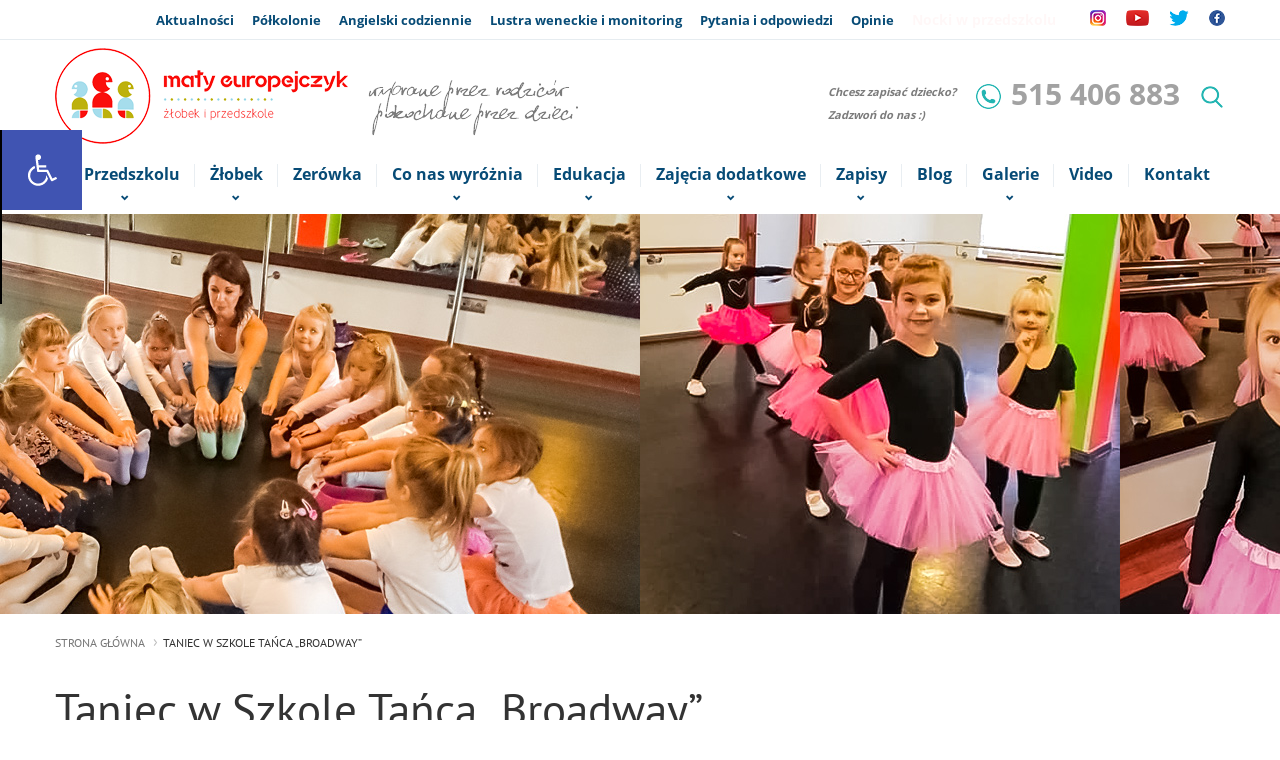

--- FILE ---
content_type: text/html
request_url: https://www.malyeuropejczyk.elblag.pl/strony/taniec-w-szkole-tanca-broadway
body_size: 12044
content:
    <!DOCTYPE html>
<html lang="pl">
    <head>

        <!-- Globalny tag witryny (gtag.js) - Google Analytics -->
        <script async src="https://www.googletagmanager.com/gtag/js?id=UA-136515123-1"></script>
        <script>
          window.dataLayer = window.dataLayer || [];
          function gtag(){dataLayer.push(arguments);}
          gtag('js', new Date());

          gtag('config', 'UA-136515123-1');
        </script>


        <meta charset="utf-8">
        <meta http-equiv="X-UA-Compatible" content="IE=edge">
        <meta name="viewport" content="width=device-width, initial-scale=1">
        <title>Taniec w Szkole Tańca „Broadway”</title>
        <meta name="description" content=" Program taneczny naszych zajęć jest zr&oacute;żnicowany. Uczymy dzieci tańca towarzyskiego, ludowego, układ&oacute;w disco i hip hop oraz tańc&oacute;w charakterystycznych..." />
        <meta name="keywords" content="Taniec w Szkole Tańca „Broadway”" />
        <meta property="og:url" content="https://malyeuropejczyk.elblag.pl:443/strony/taniec-w-szkole-tanca-broadway" />
        <meta property="og:title" content="Taniec w Szkole Tańca „Broadway”" />
        <meta property="og:description" content=" Program taneczny naszych zajęć jest zr&oacute;żnicowany. Uczymy dzieci tańca towarzyskiego, ludowego, układ&oacute;w disco i hip hop oraz tańc&oacute;w charakterystycznych..." />
        <meta property="og:image" content="https://www.malyeuropejczyk.elblag.pl/img/podstrony/808.jpg" />
        <meta property="og:image:width" content="1920" />
        <meta property="og:image:height" content="400" />
        <base href="https://www.malyeuropejczyk.elblag.pl/" /><!--[if ie]></base><![endif]-->
        <link rel="shortcut icon" href="layout/favicon.png?d=3" />
        <!--link href="css/bootstrap.css" rel="stylesheet">-->
        <link href="css/bootstrap-c24-g20.css" rel="stylesheet">
        <link href="css/owl/owl.carousel.min.css" rel="stylesheet">
        <link href="css/owl/owl.theme.default.min.css" rel="stylesheet">
        <link href="css/default-skin/default-skin.css" rel="stylesheet">
        <link href="css/photoswipe.css" rel="stylesheet">
        <link href="css/featherlight.min.css" rel="stylesheet">
        <link href="css/featherlight.gallery.min.css" rel="stylesheet">
        <link href="css/star-rating.css" rel="stylesheet">
        <link href="css/animate.css" rel="stylesheet">
        <link href="css/main.css?dta=20260115033521" rel="stylesheet">

        
        
        
        <!--[if lt IE 9]>
          <script src="https://oss.maxcdn.com/html5shiv/3.7.3/html5shiv.min.js"></script>
          <script src="https://oss.maxcdn.com/respond/1.4.2/respond.min.js"></script>
        <![endif]-->
        <!-- jQuery (necessary for Bootstrap's JavaScript plugins) -->
        <script src="https://ajax.googleapis.com/ajax/libs/jquery/1.12.4/jquery.min.js"></script>
        <script src="js/bootstrap.min.js"></script>
        <script src="js/validator.js"></script>
        <script src="js/custom-libraries.js"></script>
        <script src="js/owl/owl.carousel.min.js"></script>
        <script src="js/photoswipe.min.js"></script>
        <script src="js/featherlight.min.js"></script>
        <script src="js/featherlight.gallery.min.js"></script>
        <script src="js/photoswipe-ui-default.min.js"></script>
        <script src='https://www.google.com/recaptcha/api.js'></script>
        <script src="js/star-rating.js"></script>
        <script src="js/jquery.waypoints.min.js"></script>
        <script src="js/jquery.counterup.min.js"></script>
        <script src="js/main.js"></script>
    </head>
    <body class="">

      <div id="fb-root"></div>
      <script>(function(d, s, id) {
        var js, fjs = d.getElementsByTagName(s)[0];
        if (d.getElementById(id)) return;
        js = d.createElement(s); js.id = id;
        js.src = 'https://connect.facebook.net/pl_PL/sdk.js#xfbml=1&version=v3.2';
        fjs.parentNode.insertBefore(js, fjs);
      }(document, 'script', 'facebook-jssdk'));</script>

        <div id="devicew"></div>

        <script>
            $(document).ready(function() {
                $('.show-box').hover(function(){
                    $(this).stop().animate({"left":"-0px"},500,"swing");
                },function(){
                    $(this).stop().animate({"left":"-159px"},500,"swing");
                });
            
            });
            </script>

        <div class="video-box show-box">
            <div class="wcagmenu">
                <a href="/wcag/fontsize0">A</a><br />
                <a href="/wcag/fontsize1">A+</a><br />
                <a href="/wcag/fontsize2">A++</a><br />
                <a href="/wcag/contrastgrey">Odcienie szarości</a><br />
                <a href="/wcag/contrasthigh">Wysoki kontrast</a><br />
                <a href="/wcag/reset">Reset</a>
            </div>
        </div>




        <header class="sub">
                    <div class="overtop">
                <div class="container">
                    <div class="row gutter-0 top-row">
                          <a href="artykuly" title="Aktualności"  class="hidden-sm hidden-xs">Aktualności</a>
  <a href="strony/polkolonie-w-elblagu" title="Półkolonie" class="hidden-sm hidden-xs">Półkolonie</a>
  <a href="strony/jezyk-angielski" title="Angielski codziennie" class="hidden-sm hidden-xs">Angielski codziennie</a>
  <a href="strony/lustra-weneckie-i-monitoring" title="Lustra weneckie i monitoring" class="hidden-sm hidden-xs">Lustra weneckie i monitoring</a>
  <a href="strony/pytania-i-odpowiedzi" title="Pytania i odpowiedzi" class="hidden-sm hidden-xs">Pytania i odpowiedzi</a>
  <a href="opinie" title="Pytania i odpowiedzi" class="hidden-sm hidden-xs">Opinie</a>
  <a href="strony/pizama-party" title="Nocki w przedszkolu" class="hidden-sm hidden-xs nockiwprzedszkolu">Nocki w przedszkolu</a>

<a href="https://www.facebook.com/malyeuropejczykelblag/" class="icons">
    <span class="ico ico4 icopulse"></span>
</a>
<a href="https://twitter.com/eleuropejczyk" class="icons">
    <span class="ico ico3 icopulse"></span>
</a>
<a href="https://www.youtube.com/channel/UCTepf0rMhAkEJ-bZQEKMbtA" class="icons">
    <span class="ico ico2 icopulse"></span>
</a>
<a href="https://www.instagram.com/maly.europejczyk/" class="icons">
    <span class="ico ico1 icopulse"></span>
</a>
                    </div>
                </div>
            </div>
        
                    <div class="top">
             	<div class="container">
            		<div class="row gutter-0 top-row">
                        <div class="col-lg-12 col-md-13 col-sm-24 col-xs-24 logo-wrapper">
    <a href="https://www.malyeuropejczyk.elblag.pl" class="imagealpha">
        <img src="layout/logo-v3.png" alt="" class="logo img-responsive" />
    </a>
    <img src= "layout/haslo.png?v=3" alt="Wybrane przez rodziców pokochane przez dzieci" class="haslo"></img>
</div>

<div class="col-lg-12 col-md-11 col-sm-24 col-xs-24 col-xxs-24 clearafter right">

    <a class="box search wyszukiwarka-btn">
        <span class="ico ico2 icopulse"></span>
    </a>


    <div class="box tel clearafter">
        <a href="tel:&lt;p&gt;&lt;b&gt;515&amp;nbsp;406&amp;nbsp;883&lt;/b&gt;&lt;/p&gt;
">
        <div class="telopis"><p><strong><em>Chcesz zapisać dziecko?</em></strong></p>

<p><strong><em>Zadzwoń do nas :)</em></strong></p>
</div>
        <span class="ico ico1 icopulse"></span>
        <div class="numer"><p><b>515&nbsp;406&nbsp;883</b></p>
</div>
        </a>
    </div>
</div>
              		</div>
            	</div>
            </div>
                </header>


                    <div class="container-fluid navbar-wrapper">
                        <div class="row">
                            <div class="container">
                                                                        <nav class="navbar navbar-default"><div class="navbar-header"><button type="button" class="navbar-toggle collapsed" data-toggle="collapse" data-target="#bs-example-navbar-collapse-1" aria-expanded="false"><span class="sr-only">Rozwiń menu</span><span class="icon-bar"></span><span class="icon-bar"></span><span class="icon-bar"></span></button></div><div class="collapse navbar-collapse" id="bs-example-navbar-collapse-1"><ul class="nav navbar-nav"><li class="sliding-u-r-l"><div  class="hassubmenu collapsed" data-toggle="collapse" data-target="#submenu1-collapse-1"></div><a href="
                                                    strony/informacje-o-nas
                                                ">
                            o Przedszkolu
                                                                                                                                                                                                                                                                                                                                                                                                                                                        
                            
                                                            <span class="glyphicon glyphicon glyphicon-chevron-down" aria-hidden="true"></span></a><!-- <div class="submenu hidden-sm hidden-xs"> --><div class="submenu collapse" id="submenu1-collapse-1"><ul class="clearafter"><li class="item-2 clearafter"><a href="strony/informacje-o-nas">O nas</a></li><li class="item-2 clearafter"><a href="strony/organizacja">Organizacja</a></li><li class="item-2 clearafter"><a href="strony/my-w-mediach">My w mediach</a></li><li class="item-2 clearafter"><a href="/strony/rekrutacja">Zapisy</a></li><li class="item-2 clearafter"><a href="/strony/przedszkole-dotowane-z-ue">Przedszkole dotowane z UE</a></li></ul></div></li><li class="sliding-u-r-l"><div  class="hassubmenu collapsed" data-toggle="collapse" data-target="#submenu1-collapse-2"></div><a href="
                                                    /strony/zlobek-malego-europejczyka
                                                ">
                            Żłobek
                                                                                                                                                                                                                                                                                                                                                                                                                                                        
                            
                                                            <span class="glyphicon glyphicon glyphicon-chevron-down" aria-hidden="true"></span></a><!-- <div class="submenu hidden-sm hidden-xs"> --><div class="submenu collapse" id="submenu1-collapse-2"><ul class="clearafter"><li class="item-2 clearafter"><a href="/strony/zlobek-malego-europejczyka">Żłobek Małego Europejczyka</a></li><li class="item-2 clearafter"><a href="https://www.malyeuropejczyk.elblag.pl/strony/przyjazne-wnetrza">Przyjazne wnętrza</a></li><li class="item-2 clearafter"><a href="/strony/zlobek-dotowany-z-ue">Żłobek dotowany z UE</a></li><li class="item-2 clearafter"><a href="/strony/zlobek-dotowany-z-ue-2021">Żłobek dotowany z UE 2021</a></li><li class="item-2 clearafter"><a href="https://www.malyeuropejczyk.elblag.pl/strony/codzienne-spacery-w-wozkach">Codzienne spacery w wózkach</a></li></ul></div></li><li class="sliding-u-r-l"><a href="
                                                    https://www.malyeuropejczyk.elblag.pl/strony/zerowka
                                                ">
                            Zerówka
                                                                                                                                            
                            
                                                    </a><!-- <div class="submenu hidden-sm hidden-xs"> --><div class="submenu collapse" id="submenu1-collapse-3"><ul class="clearafter"></ul></div></li><li class="sliding-u-r-l"><div  class="hassubmenu collapsed" data-toggle="collapse" data-target="#submenu1-collapse-4"></div><a href="
                                                    strony/kadra-ludzie-z-pasja
                                                ">
                            Co nas wyróżnia
                                                                                                                                                                                                                                                                                                                                                                                                                                                                                                                                                                                                                                                                                                                                                                                                                                                                                                                                                                                                                                                                                                                                                                                                                                                                                                                                
                            
                                                            <span class="glyphicon glyphicon glyphicon-chevron-down" aria-hidden="true"></span></a><!-- <div class="submenu hidden-sm hidden-xs"> --><div class="submenu collapse" id="submenu1-collapse-4"><ul class="clearafter"><li class="item-2 clearafter"><a href="strony/gabinet-polisensoryczny">Gabinet polisensoryczny</a></li><li class="item-2 clearafter"><a href="strony/kadra-ludzie-z-pasja">Kadra – ludzie z pasją</a></li><li class="item-2 clearafter"><a href="strony/jezyk-angielski">Język angielski</a></li><li class="item-2 clearafter"><a href="strony/edukacja-przez-zabawe">Edukacja przez zabawę</a></li><li class="item-2 clearafter"><button class="btn btn-primary submenu2" type="button" data-toggle="collapse" data-target="#submenu2-collapse-4-4" aria-expanded="false" aria-controls="">+</button><a href="strony/wzorowe-przygotowanie-do-szkoly">Wzorowe przygotowanie do szkoły</a><div class="collapse submenu2-container" id="submenu2-collapse-4-4"><ul class="clearafter"><li class="submenu2"><a href="strony/absolwent-malego-europejczyka">Absolwent Małego Europejczyka</a></li><li class="submenu2"><a href="opinie">Rodzice absolwentów o nas</a></li></ul></div></li><li class="item-2 clearafter"><a href="strony/wielointeligentne-odkrywanie-swiata">Wielointeligentne odkrywanie świata</a></li><li class="item-2 clearafter"><a href="strony/model-absolwenta">Model absolwenta</a></li><li class="item-2 clearafter"><a href="strony/domowe-zdrowe-jedzenie">Domowe, zdrowe jedzenie</a></li><li class="item-2 clearafter"><a href="strony/bezpieczny-wlasny-plac-zabaw">Bezpieczny własny plac zabaw</a></li><li class="item-2 clearafter"><a href="strony/podroze-male-i-duze">Podróże małe i duże</a></li><li class="item-2 clearafter"><a href="strony/pizama-party">Piżama Party</a></li><li class="item-2 clearafter"><a href="strony/przyjazne-wnetrza">Przyjazne wnętrza</a></li><li class="item-2 clearafter"><a href="strony/nowoczesne-wyposazenie">Nowoczesne wyposażenie</a></li><li class="item-2 clearafter"><a href="strony/wesole-soboty">Wesołe soboty</a></li><li class="item-2 clearafter"><a href="strony/polkolonie-w-elblagu">Półkolonie w Elblągu</a></li><li class="item-2 clearafter"><a href="strony/bale-w-kazimierzowce">Bale w „Kazimierzówce”</a></li><li class="item-2 clearafter"><a href="strony/zima-w-naszym-przedszkolu">Zima w naszym przedszkolu</a></li><li class="item-2 clearafter"><a href="strony/aukcje-charytatywne">Aukcje Charytatywne</a></li><li class="item-2 clearafter"><a href="https://www.malyeuropejczyk.elblag.pl/strony/kino-bambino">Kino w Małym Europejczyku</a></li></ul></div></li><li class="sliding-u-r-l"><div  class="hassubmenu collapsed" data-toggle="collapse" data-target="#submenu1-collapse-5"></div><a href="
                                                    
                                                ">
                            Edukacja
                                                                                                                                                                                                                                                                                                                                                                                                                                                                                                                                                                                
                            
                                                            <span class="glyphicon glyphicon glyphicon-chevron-down" aria-hidden="true"></span></a><!-- <div class="submenu hidden-sm hidden-xs"> --><div class="submenu collapse" id="submenu1-collapse-5"><ul class="clearafter"><li class="item-2 clearafter"><a href="strony/programy-edukacyjne">Programy edukacyjne</a></li><li class="item-2 clearafter"><a href="strony/klucz-do-uczenia-sie">Klucz do uczenia się</a></li><li class="item-2 clearafter"><a href="strony/polisensoryka">Polisensoryka</a></li><li class="item-2 clearafter"><a href="strony/jezyk-angielski">Język Angielski</a></li><li class="item-2 clearafter"><button class="btn btn-primary submenu2" type="button" data-toggle="collapse" data-target="#submenu2-collapse-5-4" aria-expanded="false" aria-controls="">+</button><a href="strony/wzorowe-przygotowanie-do-szkoly">Wzorowe przygotowanie do szkoły</a><div class="collapse submenu2-container" id="submenu2-collapse-5-4"><ul class="clearafter"><li class="submenu2"><a href="strony/absolwent-malego-europejczyka">Absolwent Małego Europejczyka</a></li><li class="submenu2"><a href="opinie">Rodzice absolwentów o nas</a></li></ul></div></li><li class="item-2 clearafter"><a href="strony/kadra-ludzie-z-pasja">Kadra – ludzie z pasją</a></li><li class="item-2 clearafter"><a href="strony/przedszkole-na-5">Przedszkole na 5</a></li></ul></div></li><li class="sliding-u-r-l"><div  class="hassubmenu collapsed" data-toggle="collapse" data-target="#submenu1-collapse-6"></div><a href="
                                                    strony/zajecia-dodatkowe
                                                ">
                            Zajęcia dodatkowe
                                                                                                                                                                                                                                                                                                                                                                                                                                                                                                                                                                                                                                                                                                                                                                                                                                                                                                                                                                                                                                                                                
                            
                                                            <span class="glyphicon glyphicon glyphicon-chevron-down" aria-hidden="true"></span></a><!-- <div class="submenu hidden-sm hidden-xs"> --><div class="submenu collapse" id="submenu1-collapse-6"><ul class="clearafter"><li class="item-2 clearafter"><a href="strony/eksperymenty">Eksperymenty</a></li><li class="item-2 clearafter"><a href="strony/gimnastyka">Gimnastyka</a></li><li class="item-2 clearafter"><a href="strony/nauka-jazdy-na-lyzwach">Nauka jazdy na łyżwach</a></li><li class="item-2 clearafter"><a href="strony/nauka-jazdy-na-nartach">Nauka jazdy na nartach</a></li><li class="item-2 clearafter"><a href="strony/nauka-jazdy-na-rolkach">Nauka jazdy na rolkach</a></li><li class="item-2 clearafter"><a href="strony/robotyka-lego">Robotyka LEGO</a></li><li class="item-2 clearafter"><a href="strony/rytmika-z-gitara">Rytmika z gitarą</a></li><li class="item-2 clearafter"><a href="strony/warsztaty-plastyczne">Warsztaty plastyczne</a></li><li class="item-2 clearafter"><a href="strony/warsztaty-teatralne">Warsztaty teatralne</a></li><li class="item-2 clearafter"><a href="strony/zajecia-gry-w-squash">Zajęcia gry w Squash</a></li><li class="item-2 clearafter"><a href="strony/zajecia-krawieckie">Zajęcia krawieckie</a></li><li class="item-2 clearafter"><a href="strony/zajecia-kulinarne-kuchcikowo">Zajęcia Kulinarne-kuchcikowo</a></li><li class="item-2 clearafter"><a href="strony/zajecia-nauki-i-doskonalenia-plywania">Zajęcia nauki i doskonalenia pływania</a></li><li class="item-2 clearafter"><a href="strony/taniec-w-szkole-tanca-broadway">Taniec w Szkole Tańca „Broadway”</a></li><li class="item-2 clearafter"><a href="https://www.malyeuropejczyk.elblag.pl/strony/zajecia-judo">Zajęcia judo</a></li></ul></div></li><li class="sliding-u-r-l"><div  class="hassubmenu collapsed" data-toggle="collapse" data-target="#submenu1-collapse-7"></div><a href="
                                                    strony/rekrutacja
                                                ">
                            Zapisy
                                                                                                                                                                                                                                                                                                                                
                            
                                                            <span class="glyphicon glyphicon glyphicon-chevron-down" aria-hidden="true"></span></a><!-- <div class="submenu hidden-sm hidden-xs"> --><div class="submenu collapse" id="submenu1-collapse-7"><ul class="clearafter"><li class="item-2 clearafter"><a href="strony/rekrutacja">Rekrutacja</a></li><li class="item-2 clearafter"><a href="strony/adaptacja-na-wesolo">Adaptacja na wesoło</a></li><li class="item-2 clearafter"><a href="https://www.malyeuropejczyk.elblag.pl/strony/dokumenty">Dokumenty</a></li></ul></div></li><li class="sliding-u-r-l"><a href="
                                                    blog
                                                ">
                            Blog
                                                                                                                                            
                            
                                                    </a><!-- <div class="submenu hidden-sm hidden-xs"> --><div class="submenu collapse" id="submenu1-collapse-8"><ul class="clearafter"></ul></div></li><li class="sliding-u-r-l"><div  class="hassubmenu collapsed" data-toggle="collapse" data-target="#submenu1-collapse-9"></div><a href="
                                                    /galeriemulti/rok-szkolny-2026-2027,1475
                                                ">
                            Galerie
                                                                                                                                            
                                                                                                                        
                                                            <span class="glyphicon glyphicon glyphicon-chevron-down" aria-hidden="true"></span></a><!-- <div class="submenu hidden-sm hidden-xs"> --><div class="submenu collapse" id="submenu1-collapse-9"><ul class="clearafter"><li class="item-2 clearafter"><a href="/galeriemulti/rok-szkolny-2026-2027,1475">Rok szkolny 2026/2027</a></li><li class="item-2 clearafter"><a href="/galeriemulti/rok-szkolny-2025-2026,1474">Rok szkolny 2025/2026</a></li><li class="item-2 clearafter"><a href="/galeriemulti/rok-szkolny-2024-2025,1473">Rok szkolny 2024/2025</a></li><li class="item-2 clearafter"><a href="/galeriemulti/rok-szkolny-2023-2024,1472">Rok szkolny 2023/2024</a></li><li class="item-2 clearafter"><a href="/galeriemulti/rok-szkolny-2021-2022,1471">Rok szkolny 2021/2022</a></li><li class="item-2 clearafter"><a href="/galeriemulti/rok-szkolny-2020-2021,1470">Rok szkolny 2020/2021</a></li><li class="item-2 clearafter"><a href="/galeriemulti/rok-szkolny-2018-2019,1466">Rok szkolny 2018/2019</a></li><li class="item-2 clearafter"><a href="/galeriemulti/rok-szkolny-2017-2018,1465">Rok szkolny 2017/2018</a></li><li class="item-2 clearafter"><a href="/galeriemulti/rok-szkolny-2016-2017,1457">Rok szkolny 2016/2017</a></li><li class="item-2 clearafter"><a href="/galeriemulti/rok-szkolny-2015-2016,1456">Rok szkolny 2015/2016</a></li><li class="item-2 clearafter"><a href="/galeriemulti/rok-szkolny-2014-2015,1455">Rok szkolny 2014/2015</a></li><li class="item-2 clearafter"><a href="/galeriemulti/rok-szkolny-2013-2014,1454">Rok szkolny 2013/2014</a></li><li class="item-2 clearafter"><a href="/galeriemulti/rok-szkolny-2012-2013,1468">Rok szkolny 2012/2013</a></li><li class="item-2 clearafter"><a href="/galeriemulti/rok-szkolny-2011-2012,1467">Rok szkolny 2011/2012</a></li></ul></div></li><li class="sliding-u-r-l"><a href="
                                                    https://www.youtube.com/channel/UCTepf0rMhAkEJ-bZQEKMbtA
                                                ">
                            Video
                                                                                                                                            
                            
                                                    </a><!-- <div class="submenu hidden-sm hidden-xs"> --><div class="submenu collapse" id="submenu1-collapse-10"><ul class="clearafter"></ul></div></li><li class="sliding-u-r-l"><a href="
                                                    strony/kontakt
                                                ">
                            Kontakt
                                                                                                                                            
                            
                                                    </a><!-- <div class="submenu hidden-sm hidden-xs"> --><div class="submenu collapse" id="submenu1-collapse-11"><ul class="clearafter"></ul></div></li><li class="hidden-lg hidden-md"><a href="aktualnosci" title="Aktualności">Aktualności</a></li><li class="hidden-lg hidden-md"><a href="strony/wakacje-w-przedszkolu" title="Wakacje">Wakacje</a></li><li class="hidden-lg hidden-md"><a href="strony/angielski-codziennie" title="Angielski codziennie">Angielski codziennie</a></li><li class="hidden-lg hidden-md"><a href="strony/lustra-weneckie-i-monitoring" title="Lustra weneckie i monitoring">Lustra weneckie i monitoring</a></li><li class="hidden-lg hidden-md"><a href="strony/pytania-i-odpowiedzi" title="Pytania i odpowiedzi">Pytania i odpowiedzi</a></li></ul></div><!-- /.navbar-collapse --></nav>                                                            </div>
                        </div>
                        <div class="wyszukiwarkaForFixedMenu hidden-sm hidden-xs">
                                <a class="box search hidden-xs wyszukiwarka-btn">
                                        <span class="ico ico6 icopulse"></span>
                                </a>
                        </div>
                    </div>
                                <div id="wyszukiwarka-wrapper" class="collapse">
    <div class="wyszukiwarka">
        <div class="container relative">
            <a class="close" id="wyszukiwarka-btn2">x</a>
            <div class="row">
                <div class="col-lg-24 col-md-24 col-sm-24">
                                        <form method="POST" action="szukaj" data-toggle="validator" role="form" class="form" autocomplete="off">
                        <div class="input-container">
                            <input type="hidden" name="dodajzapisz" value="1">
                            <input type="hidden" name="wheretolook" class="wheretolook" value="podstrony" />
                            <input id="tag_name" type="text" name="keyword" class="input" value="" placeholder="Wyszukaj na stronie" required>
                            <ul id="tags_list"></ul>
                        </div>
                        <input type="submit" value="Szukaj" class="submit pointer" />
                    </form>
                </div>
            </div>
        </div>
    </div>
</div>

            <div class="bannersubpage hidden-xs image lazy" style="background-image: url('')"  data-src="img/podstrony/808.jpg"></div>
    <div class="bannersubpage hidden-lg hidden-md hidden-sm image lazy" style="background-image: url('')"  data-src="img/podstrony/808-alt.jpg"></div>

    <div class="shopcont">
        <div class="container">
            <div class="row page">
                <ul class="breadcrumb">
                    <li class="homepage"><a href="">strona główna</a></li>
                    <li>Taniec w Szkole Tańca „Broadway”</li>
                </ul>
            </div>
        </div>
        <div class="page fixed-full">
            <div class="header clearafter">
                <div class="main-img-wrapper">
                    <div class="container clearafter relative">
                        <div class="row gutter-0">
                            <div class="col-md-24 relative">
                                <div class="wrapper">

                                    <div class="head2">
                                                                            <h1 style="">Taniec w Szkole Tańca „Broadway”</h1>
                                                                        </div>



                                    <div class="headtxt">
                                        
                                    </div>
                                    <div class="txt boffset1">
                                        <p>Program taneczny naszych zajęć jest zr&oacute;żnicowany. Uczymy dzieci tańca towarzyskiego, ludowego, układ&oacute;w disco i hip hop oraz tańc&oacute;w charakterystycznych dla danych region&oacute;w świata: poleczka , polonez, mazur, krakowiak, kalinka, chacha, samba, rumba, rock &amp; roll &ndash; jive, walc angielski, walc wiedeński, tango, quickstep, pasodoble, układy taneczne, takie jak: kowbojski, arabski, charleston, hawajski, daddy cool, waka waka, Single Ladies, Nosa, gangam style, pompony, taniec japoński, taniec hiszpański, zorba, kalinka.</p>

<p>Inspiracją do stworzenia bogatego programu tanecznego było powiązanie tańca z kulturą, obyczajami z r&oacute;żnych rejon&oacute;w świata, a przede wszystkim z r&oacute;żnych region&oacute;w Polski.</p>

<p>Dzieci opr&oacute;cz samego ruchu uczą się, skąd pochodzi dany taniec i dlaczego tak się go tańczy. Są to zajęcia ciekawe zar&oacute;wno dla dziewczynek, jak i dla chłopc&oacute;w, każdy znajdzie tu coś co go zainteresuje.</p>

<p>Naszym celem jest uwrażliwić dzieci na muzykę, nauczyć kultury związanej z tańcem, zaszczepić w dzieciach miłość do muzyki i związanego z nią ruchu poprzez dobrą zabawę. Nauka odbywa się w parach, jak i w grupowych układach tanecznych</p>

<p>Staramy się, żeby program tańc&oacute;w wzbudzał zainteresowanie zar&oacute;wno chłopc&oacute;w, jak i dziewczynek. Wszyscy znajdą tu coś dla siebie. Chłopcy uwielbiają np. taniec kowbojski i paso doble, a dziewczynki taniec arabski i walca angielskiego. Natomiast wszyscy czują się świetnie tańcząc krakowiaka i jednocześnie śpiewając słowa piosenki. Używamy też rekwizyt&oacute;w do wybranych układ&oacute;w tanecznych. Są to charakterystyczne nakrycia głowy pompony, wachlarze, naszyjniki czy sp&oacute;dnice, co bardzo uatrakcyjnia zajęcia i pokazy.</p>

<p><strong>Niepubliczny Żłobek, Przedszkole i Zer&oacute;wka Mały Europejczyk w Elblągu<br />
☎️ 515 406 883<br />
ul. Dąbrowskiego 33, 82-300 Elbląg</strong></p>

                                    </div>
                                </div>
                                
                            </div>
                        </div>
                    </div>





            <div class="container clearafter relative">
            </div>
            
            <div class="container">

                
                
                
                
                


                

                
            </div>
        </div>
    </div>
</div>


<div class="container">
        <div class="row">
            <div class="col-md-24 ">
                <div class="details">
                                                            <ul class="share-buttons">
    <li><a href="https://www.facebook.com/sharer/sharer.php?u=https://www.malyeuropejczyk.elblag.pl/strony/taniec-w-szkole-tanca-broadway&t=" title="Share on Facebook" target="_blank"><img alt="Share on Facebook" src="layout/social-inverted/Facebook.png"></a></li>
    <li><a href="https://twitter.com/intent/tweet?source=https://www.malyeuropejczyk.elblag.pl/strony/taniec-w-szkole-tanca-broadway&text=:%20" target="_blank" title="Tweet"><img alt="Tweet" src="layout/social-inverted/Twitter.png"></a></li>
    <li><a href="https://plus.google.com/share?url=https://www.malyeuropejczyk.elblag.pl/strony/taniec-w-szkole-tanca-broadway" target="_blank" title="Share on Google+"><img alt="Share on Google+" src="layout/social-inverted/Google+.png"></a></li>
    <li><a href="http://pinterest.com/pin/create/button/?url=https://www.malyeuropejczyk.elblag.pl/strony/taniec-w-szkole-tanca-broadway&description=" target="_blank" title="Pin it"><img alt="Pin it" src="layout/social-inverted/Pinterest.png"></a></li>
    <li><a href="http://www.linkedin.com/shareArticle?mini=true&url=https://www.malyeuropejczyk.elblag.pl/strony/taniec-w-szkole-tanca-broadway&title=&summary=&source=" target="_blank" title="Share on LinkedIn"><img alt="Share on LinkedIn" src="layout/social-inverted/LinkedIn.png"></a></li>
    <li><a href="https://pinboard.in/popup_login/?url=https://www.malyeuropejczyk.elblag.pl/strony/taniec-w-szkole-tanca-broadway&title=&description=" target="_blank" title="Save to Pinboard"><img alt="Save to Pinboard" src="layout/social-inverted/Pinboard.png"></a></li>
</ul>
                </div>
            </div>
        </div>
</div>


<div class="container">
    <div class="row">
        <div class="col-md-24 boffset1">
            <div class="pagesBlocks">
                                                    <div class="col-lg-5ths col-md-8 col-sm-8 col-xs-12">
                <a href="strony/805/eksperymenty" title="Eksperymenty" class="abloczki icopulse" style="background-image:url('img/podstrony/879-alt.jpg')">
                <img data-src="img/podstrony/879-alt.jpg" src="img/podstrony/879-alt.jpg" class="image lazy img-responsive icopulse hidden-lg hidden-md hidden-sm" alt="Eksperymenty" />
        </a>
                <a href="strony/805/eksperymenty" class="bloczki" title="Eksperymenty">
        <h3>Eksperymenty</h3>
        <p>
                                          Co zrobić, aby przemienić się w Młodego Naukowca? 
W laboratorium fartuch i rękawiczki to...
                        </p>
        </a>
</div>
                                                                                                <div class="col-lg-5ths col-md-8 col-sm-8 col-xs-12">
                <a href="strony/805/gimnastyka" title="Gimnastyka" class="abloczki icopulse" style="background-image:url('img/podstrony/814-alt.jpg')">
                <img data-src="img/podstrony/814-alt.jpg" src="img/podstrony/814-alt.jpg" class="image lazy img-responsive icopulse hidden-lg hidden-md hidden-sm" alt="Gimnastyka" />
        </a>
                <a href="strony/805/gimnastyka" class="bloczki" title="Gimnastyka">
        <h3>Gimnastyka</h3>
        <p>
                                         Ruch jest bardzo ważnym, o ile nie najważniejszym czynnikiem w rozwoju przedszkolaka. W tym okresie...
                        </p>
        </a>
</div>
                                                                                                <div class="col-lg-5ths col-md-8 col-sm-8 col-xs-12">
                <a href="strony/805/nauka-jazdy-na-lyzwach" title="Nauka jazdy na łyżwach" class="abloczki icopulse" style="background-image:url('img/podstrony/880-alt.jpg')">
                <img data-src="img/podstrony/880-alt.jpg" src="img/podstrony/880-alt.jpg" class="image lazy img-responsive icopulse hidden-lg hidden-md hidden-sm" alt="Nauka jazdy na łyżwach" />
        </a>
                <a href="strony/805/nauka-jazdy-na-lyzwach" class="bloczki" title="Nauka jazdy na łyżwach">
        <h3>Nauka jazdy na łyżwach</h3>
        <p>
                                         Zapraszamy rodzic&oacute;w z dziećmi na zajęcia z doskonalenia i nauki jazdy na łyżwach kt&oacute;re...
                        </p>
        </a>
</div>
                                                                <div class="cleardiv hidden-lg hidden-xs"></div>
                                                                            <div class="col-lg-5ths col-md-8 col-sm-8 col-xs-12">
                <a href="strony/805/nauka-jazdy-na-nartach" title="Nauka jazdy na nartach" class="abloczki icopulse" style="background-image:url('img/podstrony/816-alt.jpg')">
                <img data-src="img/podstrony/816-alt.jpg" src="img/podstrony/816-alt.jpg" class="image lazy img-responsive icopulse hidden-lg hidden-md hidden-sm" alt="Nauka jazdy na nartach" />
        </a>
                <a href="strony/805/nauka-jazdy-na-nartach" class="bloczki" title="Nauka jazdy na nartach">
        <h3>Nauka jazdy na nartach</h3>
        <p>
                                         Naszych najmłodszych adept&oacute;w narciarstwa zaprasza szkoła narciarska MorSKI, kt&oacute;ra zajęcia...
                        </p>
        </a>
</div>
                                                                                                <div class="col-lg-5ths col-md-8 col-sm-8 col-xs-12">
                <a href="strony/805/nauka-jazdy-na-rolkach" title="Nauka jazdy na rolkach" class="abloczki icopulse" style="background-image:url('img/podstrony/881-alt.jpg')">
                <img data-src="img/podstrony/881-alt.jpg" src="img/podstrony/881-alt.jpg" class="image lazy img-responsive icopulse hidden-lg hidden-md hidden-sm" alt="Nauka jazdy na rolkach" />
        </a>
                <a href="strony/805/nauka-jazdy-na-rolkach" class="bloczki" title="Nauka jazdy na rolkach">
        <h3>Nauka jazdy na rolkach</h3>
        <p>
                                         Zapraszamy rodzic&oacute;w z dziećmi na zajęcia z doskonalenia i nauki jazdy na rolkach, kt&oacute;re...
                        </p>
        </a>
</div>
                                            <div class="cleardiv hidden-md hidden-sm hidden-xs"></div>
                                                                                                <div class="col-lg-5ths col-md-8 col-sm-8 col-xs-12">
                <a href="strony/805/robotyka-lego" title="Robotyka LEGO" class="abloczki icopulse" style="background-image:url('img/podstrony/815-alt.jpg')">
                <img data-src="img/podstrony/815-alt.jpg" src="img/podstrony/815-alt.jpg" class="image lazy img-responsive icopulse hidden-lg hidden-md hidden-sm" alt="Robotyka LEGO" />
        </a>
                <a href="strony/805/robotyka-lego" class="bloczki" title="Robotyka LEGO">
        <h3>Robotyka LEGO</h3>
        <p>
                                         Warsztaty naukowe ROBOTYKA LEGO to połączenie świetnej zabawy z kreatywnym i tw&oacute;rczym myśleniem,...
                        </p>
        </a>
</div>
                                                                <div class="cleardiv hidden-lg hidden-xs"></div>
                                                                            <div class="col-lg-5ths col-md-8 col-sm-8 col-xs-12">
                <a href="strony/805/rytmika-z-gitara" title="Rytmika z gitarą" class="abloczki icopulse" style="background-image:url('img/podstrony/806-alt.jpg')">
                <img data-src="img/podstrony/806-alt.jpg" src="img/podstrony/806-alt.jpg" class="image lazy img-responsive icopulse hidden-lg hidden-md hidden-sm" alt="Rytmika z gitarą" />
        </a>
                <a href="strony/805/rytmika-z-gitara" class="bloczki" title="Rytmika z gitarą">
        <h3>Rytmika z gitarą</h3>
        <p>
                                         Są to zajęcia ruchowo-rytmiczne przy muzyce i z wykorzystaniem r&oacute;żnych instrument&oacute;w, co ma...
                        </p>
        </a>
</div>
                                                                                                <div class="col-lg-5ths col-md-8 col-sm-8 col-xs-12">
                <a href="strony/805/warsztaty-plastyczne" title="Warsztaty plastyczne" class="abloczki icopulse" style="background-image:url('img/podstrony/809-alt.jpg')">
                <img data-src="img/podstrony/809-alt.jpg" src="img/podstrony/809-alt.jpg" class="image lazy img-responsive icopulse hidden-lg hidden-md hidden-sm" alt="Warsztaty plastyczne" />
        </a>
                <a href="strony/805/warsztaty-plastyczne" class="bloczki" title="Warsztaty plastyczne">
        <h3>Warsztaty plastyczne</h3>
        <p>
                                          W nowoczesnym, kolorowym, niemal baśniowym budynku Przedszkola i Żłobka Mały Europejczyk w Elblągu...
                        </p>
        </a>
</div>
                                                                                                <div class="col-lg-5ths col-md-8 col-sm-8 col-xs-12">
                <a href="strony/805/warsztaty-teatralne" title="Warsztaty teatralne" class="abloczki icopulse" style="background-image:url('img/podstrony/810-alt.jpg')">
                <img data-src="img/podstrony/810-alt.jpg" src="img/podstrony/810-alt.jpg" class="image lazy img-responsive icopulse hidden-lg hidden-md hidden-sm" alt="Warsztaty teatralne" />
        </a>
                <a href="strony/805/warsztaty-teatralne" class="bloczki" title="Warsztaty teatralne">
        <h3>Warsztaty teatralne</h3>
        <p>
                                         Nasze warsztaty służą og&oacute;lnemu rozwojowi dziecka: 

 
	 przyczyniają się do rozwoju...
                        </p>
        </a>
</div>
                                                                <div class="cleardiv hidden-lg hidden-xs"></div>
                                                                            <div class="col-lg-5ths col-md-8 col-sm-8 col-xs-12">
                <a href="strony/805/zajecia-gry-w-squash" title="Zajęcia gry w Squash" class="abloczki icopulse" style="background-image:url('img/podstrony/882-alt.jpg')">
                <img data-src="img/podstrony/882-alt.jpg" src="img/podstrony/882-alt.jpg" class="image lazy img-responsive icopulse hidden-lg hidden-md hidden-sm" alt="Zajęcia gry w Squash" />
        </a>
                <a href="strony/805/zajecia-gry-w-squash" class="bloczki" title="Zajęcia gry w Squash">
        <h3>Zajęcia gry w Squash</h3>
        <p>
                                         Squash jest unikalną dyscypliną, kt&oacute;ra łączy w sobie szybkość, wytrzymałość, koordynację...
                        </p>
        </a>
</div>
                                            <div class="cleardiv hidden-md hidden-sm hidden-xs"></div>
                                                                                                <div class="col-lg-5ths col-md-8 col-sm-8 col-xs-12">
                <a href="strony/805/zajecia-krawieckie" title="Zajęcia krawieckie" class="abloczki icopulse" style="background-image:url('img/podstrony/883-alt.jpg')">
                <img data-src="img/podstrony/883-alt.jpg" src="img/podstrony/883-alt.jpg" class="image lazy img-responsive icopulse hidden-lg hidden-md hidden-sm" alt="Zajęcia krawieckie" />
        </a>
                <a href="strony/805/zajecia-krawieckie" class="bloczki" title="Zajęcia krawieckie">
        <h3>Zajęcia krawieckie</h3>
        <p>
                                         Znalezienie idealnego czasu, w kt&oacute;rym Twoje dziecko będzie mogło rozwijać swoje kreatywne...
                        </p>
        </a>
</div>
                                                                                                <div class="col-lg-5ths col-md-8 col-sm-8 col-xs-12">
                <a href="strony/805/zajecia-kulinarne-kuchcikowo" title="Zajęcia Kulinarne-kuchcikowo" class="abloczki icopulse" style="background-image:url('img/podstrony/812-alt.jpg')">
                <img data-src="img/podstrony/812-alt.jpg" src="img/podstrony/812-alt.jpg" class="image lazy img-responsive icopulse hidden-lg hidden-md hidden-sm" alt="Zajęcia Kulinarne-kuchcikowo" />
        </a>
                <a href="strony/805/zajecia-kulinarne-kuchcikowo" class="bloczki" title="Zajęcia Kulinarne-kuchcikowo">
        <h3>Zajęcia Kulinarne-kuchcikowo</h3>
        <p>
                                         Program warsztat&oacute;w kulinarnych, to cykl zajęć kulinarnych w czasie, kt&oacute;rych przygotowujemy z...
                        </p>
        </a>
</div>
                                                                <div class="cleardiv hidden-lg hidden-xs"></div>
                                                                            <div class="col-lg-5ths col-md-8 col-sm-8 col-xs-12">
                <a href="strony/805/zajecia-nauki-i-doskonalenia-plywania" title="Zajęcia nauki i doskonalenia pływania" class="abloczki icopulse" style="background-image:url('img/podstrony/813-alt.jpg')">
                <img data-src="img/podstrony/813-alt.jpg" src="img/podstrony/813-alt.jpg" class="image lazy img-responsive icopulse hidden-lg hidden-md hidden-sm" alt="Zajęcia nauki i doskonalenia pływania" />
        </a>
                <a href="strony/805/zajecia-nauki-i-doskonalenia-plywania" class="bloczki" title="Zajęcia nauki i doskonalenia pływania">
        <h3>Zajęcia nauki i doskonalenia pływania</h3>
        <p>
                                         W pierwszym okresie życia małego człowieka niezwykle istotne jest prawidłowe stymulowanie jego rozwoju...
                        </p>
        </a>
</div>
                                                                                        </div>
        </div>
    </div>
</div>


<div class="content-module-5" style="padding: 0 0 40px 0;">
    <div class="container diffrent-container">
    <div class="head">
    <div class="row">
      <div class="col-xs-24">
              <div class="underh2">
                      <a href="oferta" title="nasza oferta">
                        <div class="head">
                            <h2>
                              <span>
                                <img src="layout/aktualnosci.svg" alt="">Co nas wyróżnia?
                              </span>
                            </h2>
                        </div>
                      </a>
                  </div>
              </div>
              <div class="col-md-24">
                      <div class="lead">
                          <p>Przedszkole Artystyczno &ndash; Językowe &bdquo; Mały Europejczyk&rdquo; oferuje bogaty program zajęć dodatkowych, kt&oacute;re zapewniają wszechstronny rozw&oacute;j oraz odkrywanie zainteresowań i talent&oacute;w każdego dziecka.</p>

                      </div>
              </div>
            </div>
        </div>

        <div class="row">
                        <div class="diffrent">
                                                                <div class="col-xs-24">
                                    <a href="strony/kadra-ludzie-z-pasja" class="link animation-element clearafter ">
                                        <div class="tlo icopulse">
                                          <div style="background-image: url('img/podstrony/846.jpg')" class="obrazek"></div><div><h3>Kadra – ludzie</h3>
                                          </div>
                                        </div>
                                    </a>
                                </div>

                                                                <div class="col-xs-24">
                                    <a href="strony/edukacja-przez-zabawe" class="link animation-element clearafter ">
                                        <div class="tlo icopulse">
                                          <div style="background-image: url('img/podstrony/847.jpg')" class="obrazek"></div><div><h3>Edukacja przez<br />zabawę</h3>
                                          </div>
                                        </div>
                                    </a>
                                </div>

                                                                <div class="col-xs-24">
                                    <a href="strony/wielointeligentne-odkrywanie-swiata" class="link animation-element clearafter ">
                                        <div class="tlo icopulse">
                                          <div style="background-image: url('img/podstrony/848.jpg')" class="obrazek"></div><div><h3>Wielointeligentne<br />odkrywanie świata</h3>
                                          </div>
                                        </div>
                                    </a>
                                </div>

                                                                <div class="col-xs-24">
                                    <a href="strony/wzorowe-przygotowanie-do-szkoly" class="link animation-element clearafter ">
                                        <div class="tlo icopulse">
                                          <div style="background-image: url('img/podstrony/849.jpg')" class="obrazek"></div><div><h3>Wzorowe<br />przygotowanie<br />do szkoły</h3>
                                          </div>
                                        </div>
                                    </a>
                                </div>

                                                                <div class="col-xs-24">
                                    <a href="strony/domowe-zdrowe-jedzenie" class="link animation-element clearafter ">
                                        <div class="tlo icopulse">
                                          <div style="background-image: url('img/podstrony/850.jpg')" class="obrazek"></div><div><h3>Domowe, zdrowe<br />jedzenie</h3>
                                          </div>
                                        </div>
                                    </a>
                                </div>

                                                                <div class="col-xs-24">
                                    <a href="strony/bezpieczny-wlasny-plac-zabaw" class="link animation-element clearafter ">
                                        <div class="tlo icopulse">
                                          <div style="background-image: url('img/podstrony/851.jpg')" class="obrazek"></div><div><h3>Bezpieczny, własny<br />plac zabaw</h3>
                                          </div>
                                        </div>
                                    </a>
                                </div>

                                                                <div class="col-xs-24">
                                    <a href="strony/polkolonie-w-elblagu" class="link animation-element clearafter ">
                                        <div class="tlo icopulse">
                                          <div style="background-image: url('img/podstrony/857.jpg')" class="obrazek"></div><div><h3>Półkolonie<br />w Elblągu</h3>
                                          </div>
                                        </div>
                                    </a>
                                </div>

                                                                <div class="col-xs-24">
                                    <a href="strony/podroze-male-i-duze" class="link animation-element clearafter ">
                                        <div class="tlo icopulse">
                                          <div style="background-image: url('img/podstrony/852.jpg')" class="obrazek"></div><div><h3>Podróże małe i duże</h3>
                                          </div>
                                        </div>
                                    </a>
                                </div>

                                                                <div class="col-xs-24">
                                    <a href="strony/pizama-party" class="link animation-element clearafter ">
                                        <div class="tlo icopulse">
                                          <div style="background-image: url('img/podstrony/853.jpg')" class="obrazek"></div><div><h3>Piżama Party</h3>
                                          </div>
                                        </div>
                                    </a>
                                </div>

                                                                <div class="col-xs-24">
                                    <a href="strony/przyjazne-wnetrza" class="link animation-element clearafter ">
                                        <div class="tlo icopulse">
                                          <div style="background-image: url('img/podstrony/854.jpg')" class="obrazek"></div><div><h3>Przyjazne wnętrza</h3>
                                          </div>
                                        </div>
                                    </a>
                                </div>

                                                                <div class="col-xs-24">
                                    <a href="strony/nowoczesne-wyposazenie" class="link animation-element clearafter ">
                                        <div class="tlo icopulse">
                                          <div style="background-image: url('img/podstrony/855.jpg')" class="obrazek"></div><div><h3>Nowoczesne<br />wyposażenie</h3>
                                          </div>
                                        </div>
                                    </a>
                                </div>

                                                                <div class="col-xs-24">
                                    <a href="https://www.malyeuropejczyk.elblag.pl/artykuly/szukasz-miejsca-w-zlobku-dla-dziecka-juz-nie-musisz,10993.htm" class="link animation-element clearafter ">
                                        <div class="tlo icopulse">
                                          <div style="background-image: url('img/podstrony/856.jpg')" class="obrazek"></div><div><h3>Żłobek</h3>
                                          </div>
                                        </div>
                                    </a>
                                </div>

                                
                </div>
        </div>
</div>

<script>
$(document).ready(function () {

    $(".diffrent").owlCarousel({

                items: 3,
                loop: true,
                autoplay: true,
                dots: false,
                autoplayTimeout: 3500,
                nav:true,
                navText: [
                  "<span class='glyphicon glyphicon-menu-left'></span>",
                  "<span class='glyphicon glyphicon-menu-right'></span>"
                ],
                lazyLoad: true,
                responsiveClass:true,
                responsive:{
                    0:{
                        items:1
                    },
                    600:{
                        items:3
                    },
                    1000:{
                        items:3
                    }
                },
    });
});
</script>
</div>

<div class="content-module-5" style="padding: 40px 0 0 0;">
    <div class="container sponsorzystart">
        <div class="row">

                        <div class="sponsorzylista">
                                                                <div class="col-xs-24">
                                        <div style="background-image: url('img/podstrony/859.jpg?dta=1550055523'); max-height:108px; height:108px; background-size: contain; background-repeat: no-repeat; background-position: center; background-color: #ffffff; border: 1px solid #ebebeb;"></div>
                                        </div>

                                                                <div class="col-xs-24">
                                        <div style="background-image: url('img/podstrony/860.jpg?dta=1626860961'); max-height:108px; height:108px; background-size: contain; background-repeat: no-repeat; background-position: center; background-color: #ffffff; border: 1px solid #ebebeb;"></div>
                                        </div>

                                                                <div class="col-xs-24">
                                        <div style="background-image: url('img/podstrony/861.jpg?dta=1550055581'); max-height:108px; height:108px; background-size: contain; background-repeat: no-repeat; background-position: center; background-color: #ffffff; border: 1px solid #ebebeb;"></div>
                                        </div>

                                                                <div class="col-xs-24">
                                        <div style="background-image: url('img/podstrony/862.jpg?dta=1550055598'); max-height:108px; height:108px; background-size: contain; background-repeat: no-repeat; background-position: center; background-color: #ffffff; border: 1px solid #ebebeb;"></div>
                                        </div>

                                
                </div>
        </div>
</div>

<script>
$(document).ready(function () {

    $(".sponsorzylista").owlCarousel({

                items: 4,
                loop: true,
                autoplay: true,
                dots: false,
                autoplayTimeout: 3000,
                nav:false,
                lazyLoad: true,
                responsiveClass:true,
                responsive:{
                    0:{
                        items:1
                    },
                    600:{
                        items:3
                    },
                    1000:{
                        items:4
                    }
                },
    });
});
</script>
</div>

    </div>
 

                <div class="container-fluid cookie-info">
    <div class="row">
        <div class="col-xs-24">
            <div class="container">
                <div class="row">
                    <div class="col-xs-24 col-md-20">
                            <p>Na portalu <strong>malyeuropejczyk.elblag.pl</strong>&nbsp;używamy cookies i podobnych technologii m.in. w celach: świadczenia usług, reklamy, statystyk. Korzystanie z witryny bez zmiany ustawień Twojej przeglądarki oznacza, że będą one umieszczane w Twoim urządzeniu końcowym. Pamiętaj, że zawsze możesz zmienić te ustawienia. Szczeg&oacute;ły znajdziesz w <a href="strony/polityka-prywatnosci">Polityce Prywatności</a>.</p>

                    </div>
                    <div class="col-xs-24 col-md-4">
                        <div id="cookiesresult"></div>
                        <form data-toggle="validator" role="form" id="contactform" class="form ajax-json-submit" result="#cookiesresult" method="POST" action="cookiesaccept" style="text-align: center; ;">
                            <button type="submit" class="btn custom-1 cookiesbtn btn-default">Akceptuję</button>
                        </form>
                    </div>
                </div>
            </div>
        </div>
    </div>
</div>
        

            <footer>
        <div class="style-2">
            <div class="container">
                <div class="row">
                    <div class="col-md-24">
                        <a href="http://idealmedia.pl" class="imagealpha" target="_blank">
                            <img src="layout/logo-idealmedia.png" alt="" class="logo1" />
                        </a>
                        Projekt i realizacja © 2019 <a href="http://idealmedia.pl" class="imagealpha" target="_blank">AR idealmedia.pl</a> - Profesjonalny system CMS. Materiały zawarte na stronie chronione są prawem
                        <!-- <A class="privacy" href="strony/polityka-prywatnosci">POLITYKA PRYWATNOŚCI</A> -->

                    </div>
                </div>
            </div>
        </div>
    </footer>

        <div class="modalloader" style="display: none">
            <div class="centerloader">
                <img alt="" src="layout/loader.svg" />
            </div>
        </div>

        <div id="gototop">
            <a href="#">
                <i class="glyphicon glyphicon-chevron-up" aria-hidden="true"></i>
                <span class="sr-only">do góry strony</span>
            </a>
        </div>
        <script type="text/javascript">

          $(document).ready(function()
          {
            $("#gototop").click(function()
            {
                $('html,body').animate({scrollTop: 0}, 800);
            });

            var window_height = $(window).height();
            var offset = window_height * 0.7;
            var position;
            var button = $("#gototop");

            function button_toggle()
            {
              position = $(this).scrollTop();

              if(position > offset)
              {
                $(button).fadeIn( "slow", function() {
                    button.show();
                });

              } else {

                $(button).fadeOut( "slow", function() {
                    button.hide();
                });
              }
            }

            $(document).on('scroll ready', function()
            {
                button_toggle();
            });

          });
        </script>
    </body>
</html>


--- FILE ---
content_type: text/css
request_url: https://www.malyeuropejczyk.elblag.pl/css/main.css?dta=20260115033521
body_size: 37117
content:
@font-face{font-family:'Baloo Tamma';font-style:normal;font-weight:400;src:url(https://fonts.gstatic.com/s/balootamma/v10/JTUTjIk68Cy27gWhOWIghH5I7g4.ttf) format('truetype')}@font-face{font-family:'Open Sans';font-style:normal;font-weight:300;src:url(https://fonts.gstatic.com/s/opensans/v18/mem5YaGs126MiZpBA-UN_r8OXOhs.ttf) format('truetype')}@font-face{font-family:'Open Sans';font-style:normal;font-weight:400;src:url(https://fonts.gstatic.com/s/opensans/v18/mem8YaGs126MiZpBA-UFW50e.ttf) format('truetype')}@font-face{font-family:'Open Sans';font-style:normal;font-weight:600;src:url(https://fonts.gstatic.com/s/opensans/v18/mem5YaGs126MiZpBA-UNirkOXOhs.ttf) format('truetype')}@font-face{font-family:'Open Sans';font-style:normal;font-weight:700;src:url(https://fonts.gstatic.com/s/opensans/v18/mem5YaGs126MiZpBA-UN7rgOXOhs.ttf) format('truetype')}@font-face{font-family:'PT Sans';font-style:italic;font-weight:400;src:url(https://fonts.gstatic.com/s/ptsans/v12/jizYRExUiTo99u79D0e0ycmN.ttf) format('truetype')}@font-face{font-family:'PT Sans';font-style:italic;font-weight:700;src:url(https://fonts.gstatic.com/s/ptsans/v12/jizdRExUiTo99u79D0e8fOydIRUY.ttf) format('truetype')}@font-face{font-family:'PT Sans';font-style:normal;font-weight:400;src:url(https://fonts.gstatic.com/s/ptsans/v12/jizaRExUiTo99u79D0yEwA.ttf) format('truetype')}@font-face{font-family:'PT Sans';font-style:normal;font-weight:700;src:url(https://fonts.gstatic.com/s/ptsans/v12/jizfRExUiTo99u79B_mh0OCtKA.ttf) format('truetype')}.no-gutter [class*="-6"]{padding-left:0;padding-right:0}.row.gutter-0{margin-left:0 !important;margin-right:0 !important}.row.gutter-0 [class*="col-"]{padding-left:0 !important;padding-right:0 !important}.row.gutter-4{margin-left:-2px;margin-right:-2px}.row.gutter-4 [class*="col-"]{padding-left:2px;padding-right:2px}.row.gutter-6{margin-left:-3px;margin-right:-3px}.row.gutter-6 [class*="col-"]{padding-left:3px;padding-right:3px}.row.gutter-8{margin-left:-4px;margin-right:-4px}.row.gutter-8 [class*="col-"]{padding-left:4px;padding-right:4px}.row.gutter-10{margin-left:-5px;margin-right:-5px}.row.gutter-10 [class*="col-"]{padding-left:5px;padding-right:5px}.row.gutter-15{margin-left:-15px;margin-right:-15px}.row.gutter-15 [class*="col-"]{padding-left:15px;padding-right:15px}.row.gutter-20{margin-left:-20px;margin-right:-20px}.row.gutter-20 [class*="col-"]{padding-left:20px;padding-right:20px}.row.gutter-40{margin-left:-40px;margin-right:-40px}.row.gutter-40 [class*="col-"]{padding-left:40px;padding-right:40px}.fixed-right{margin-left:340px;margin-right:auto !important}.fixed-left{min-width:320px}.row-flex,.row-flex>div[class*='col-']{display:-webkit-box;display:-moz-box;display:-ms-flexbox;display:-webkit-flex;display:flex;flex:1 1 auto}.row-flex-wrap{-webkit-flex-flow:row wrap;align-content:flex-start;flex:0}.row-flex>div[class*='col-'],.container-flex>div[class*='col-']{margin:-0.2px}.container-flex>div[class*='col-'] div,.row-flex>div[class*='col-'] div{width:100%}.flex-col{display:flex;display:-webkit-flex;flex:1 100%;flex-flow:column nowrap}.flex-grow{display:flex;-webkit-flex:2;flex:2}.equal{display:flex;flex-wrap:wrap}.equal>div[class*='col-']{display:flex;flex-direction:column}.border-between>[class*='col-']:before{background:url(../layout/dash-v1.png) repeat-y;bottom:0;content:" ";left:0;position:absolute;width:1px;top:0}.border-between>[class*='col-']:first-child:before{display:none}.border-between.style2>[class*='col-']:before{background:url(../layout/dash-v2.png) repeat-y !important}.col-xs-5ths,.col-sm-5ths,.col-md-5ths,.col-lg-5ths{position:relative;min-height:1px;padding-right:3px;padding-left:3px}.col-xs-5ths{width:20%;float:left}@media (min-width:768px){.col-sm-5ths{width:20%;float:left}}@media (min-width:992px){.col-md-5ths{width:20%;float:left}}@media (min-width:1200px){.col-lg-5ths{width:20%;float:left}}@media (max-width:384px){.col-xxs-24{width:100%}.hidden-xxs{display:none !important}}.block{display:block}.inline-block{display:inline-block}.nopadding{padding:0 !important;margin:0 !important }.cleardiv{clear:both}.clearafter:after{display:table;content:' ';clear:both}.voffset0{margin-top:10px !important}.voffset1{margin-top:20px !important}.voffset2{margin-top:40px !important}.boffsetzero{margin-bottom:0 !important}.boffset06{margin-bottom:6px !important}.boffset0{margin-bottom:10px !important}.boffset1{margin-bottom:20px !important}.boffset2{margin-bottom:40px !important}.boffset3{margin-bottom:50px !important}.center{text-align:center !important}.alignright{text-align:right !important}.alignleft{text-align:left !important}.line{clear:both;display:block;height:2px;border-top:2px solid #ebebeb;margin-left:10px;margin-right:10px}.pointer{cursor:pointer}.transppoint{pointer-events:none !important}.right{float:right}.relative{position:relative}h1{font-size:4rem;margin:0;padding:0;font-family:'PT Sans',sans-serif}h2,.h2{font-size:3.25rem;font-family:'PT Sans',sans-serif}h3,.h3{font-size:2rem;font-family:'PT Sans',sans-serif}html{font-size:62.5%}body{font-family:'Open Sans',sans-serif;color:#333;overflow-x:hidden;font-size:16px;font-size:1.6rem;line-height:1.5em;font-weight:400}body.grayscale img,body.grayscale div{-webkit-filter:grayscale(1);filter:gray;filter:grayscale(1)}body.homeshop{background-color:#fff}.shopcont{border-bottom:1px solid #ddd}.shopcont{font-family:'Open Sans',sans-serif}a{color:#074b76}.shop a{color:#074b76}b,strong{font-weight:700}-webkit-input-placeholder{line-height:1}.btn{margin:0 auto;border:0;border-radius:0}.btn:hover{opacity:.9}.modalloader{position:fixed;z-index:999999;height:100%;width:100%;top:0;left:0;background-color:white;filter:alpha(opacity=60);opacity:.6;-moz-opacity:.8}.centerloader{z-index:1000;margin:300px auto;padding:10px;width:165px;background-color:#fff;text-align:center;border-radius:0;filter:alpha(opacity=100);opacity:1;-moz-opacity:1}.modalloader .center img{height:128px;width:128px}#gototop{position:fixed;display:none;bottom:30px;right:30px;background:#999;font-size:28px;color:white;text-align:center;padding:15px;cursor:pointer;border-radius:3px;z-index:999}#gototop a{color:white !important;text-decoration:none}#gototop i{color:white !important;padding-left:3px;display:block}#gototop:hover{opacity:.8}.gototop-art{bottom:160px !important}.overtop{border-bottom:1px solid #e6ecf0;text-align:right;height:40px;padding:7px 0}.overtop a{font-size:1.3rem;color:#074b76;font-family:'Open Sans',sans-serif;font-weight:700;margin-right:14px;margin-left:0}.overtop a.icons{margin:0}.overtop a:hover{text-decoration:none;color:#111111}.overtop .ico{height:16px;float:right;margin-right:0;margin-top:0;margin-left:20px;background:url('../layout/overtop-icons.png') 0 0 no-repeat;margin-top:3px}.overtop .ico1{background-position:0 0;width:16px}.overtop .ico2{background-position:-17px 0;width:23px}.overtop .ico3{background-position:-40px 0;width:20px}.overtop .ico4{background-position:-60px 0;width:16px}@-webkit-keyframes opacityPulse{0%{opacity:0}50%{opacity:1}100%{opacity:0}}.overtop .nockiwprzedszkolu{color:#ff0000;font-size:1.4rem;animation:opacityPulse 1.75s ease-out;animation-iteration-count:infinite;opacity:0}.top .logo-wrapper:hover{opacity:.9}.top .imagealpha,.top p.haslo{float:left}.top .logo{margin-top:8px}.top .haslo{margin-top:40px;margin-left:20px}.top .box{margin-top:41px;display:inline-block;float:right;margin-left:0}.top .box .ico{height:25px;width:25px;float:left;margin-right:10px;margin-top:0;background:url('../layout/top-icons.png') 0 0 no-repeat;margin-top:3px}.top .box .tel{font-size:1.85rem;font-weight:500;color:#000000;text-align:left}.top .box .tel .ico1{background-position:0 0;margin-right:16px}.top .box .tel a{color:#fff}.top .box .tel a:hover{text-decoration:none}.top .box a{color:#08436c}.top .box span{font-size:1.15rem;line-height:1rem;font-weight:300;color:#d4d4d4;display:inline-block}.top .box div{float:left;display:inline-block}.top .box div p{font-family:'Open Sans',sans-serif;font-size:1.1rem;color:#7b7b7b;margin-right:20px;line-height:1.3rem;margin-top:4px}.top .box div.numer{float:left;display:inline-block;margin-right:20px}.top .box div.numer p{font-family:'Open Sans',sans-serif;font-size:3rem;margin-right:0;color:#a2a2a2;margin-top:6px}.top .box .ico2{background-position:-25px 0;margin-right:0}.top .box.facebook{margin-left:15px}.navbar-wrapper{background-color:#fff;margin-top:20px}.navbar-default{background-color:transparent}.navbar-collapse{padding:0 !important}.nv{background-color:#383838}.navbar-nav{width:100%}.navbar{margin:0 0;border:0 !important;border-radius:0 !important;width:100%}.navbar ul{margin:0;list-style:none}.navbar ul li:first-child{border-left:0 none !important}.navbar ul li{float:none !important;margin:0 0 0 0;display:table-cell;width:1%;text-align:center !important;border-left:1px solid #e9eef2}.navbar ul li a{color:#074b76 !important;font-family:'Open Sans',sans-serif;font-size:1.6rem;white-space:nowrap;padding:0;border-bottom:3px solid #fff;font-weight:700}.navbar ul li a .glyphicon{position:absolute;color:#074b76;right:0;top:30px;left:0px;z-index:1;font-size:.8rem}.navbar ul li:last-child{border-right:0 none}.navbar ul .submenu{transition:0s;transition-delay:1s;background-color:#fefefe !important;padding:0;margin:0 0 0 0;border:0px;position:absolute;left:0;right:0;top:22px;z-index:99999;color:#fff;text-align:left;min-width:380px}.navbar ul .submenu ul{border:0 none !important;text-transform:none;padding:0;margin:0}.navbar ul .submenu ul li{float:none;border-left:0 none;display:block;color:#fff;width:100%;border-right:none !important;border-bottom:1px solid #dddddd}.navbar ul .submenu ul li a{padding:3px 18px;display:block;text-align:left;color:#074b76 !important;font-size:1.4rem;white-space:nowrap;font-weight:400}.navbar ul .submenu ul li a:before{content:"›";padding-right:12px;color:#fff !important;font-size:1.5rem;font-weight:500}.navbar ul .submenu ul li a:hover{text-decoration:none;color:#111111 !important}.navbar ul .submenu ul li a:hover:before{text-decoration:none;color:#074b76 !important}.navbar ul .submenu ul li:last-child{border-bottom:none}.navbar ul .submenu button.submenu2{position:absolute;right:0;margin-top:0;background-color:#074b76;color:#ffffff;z-index:100;padding:7px 8px}.navbar ul .submenu li.submenu2{border-bottom:none}.navbar ul .submenu li.submenu2 a{margin-left:15px}.navbar ul .hassubmenu{background-repeat:no-repeat;z-index:100;width:22px;height:22px;float:right;position:absolute !important;right:20px;cursor:pointer}.navbar ul .hasssubmenudown{background-image:url('/layout/plus-icon.png')}.navbar ul .hasssubmenuup{background-image:url('/layout/minus-icon.png')}.navbar ul li:hover>a{color:#383838 !important}.navbar ul li:hover>a .glyphicon{color:#074b76}.navbar-nav>li>a{padding:7px 8px}#wyszukiwarka-wrapper{position:relative;left:0;top:0;right:0;z-index:10001}#wyszukiwarka-wrapper .wyszukiwarka{position:relative;padding:30px;background-color:#4B4B4B}#wyszukiwarka-wrapper .wyszukiwarka form{padding:0 0 0 0}#wyszukiwarka-wrapper .wyszukiwarka .input{background-color:#fff;margin:0;width:100%;padding:0 25px;font-size:1.75rem;color:#727272;vertical-align:middle;line-height:100%;height:50px;border:2px solid #757575}#wyszukiwarka-wrapper .wyszukiwarka .submit{position:absolute;top:4px;right:14px;width:160px;font-size:2rem;text-transform:uppercase;color:#fff;height:42px;background:#069416;border:3px solid #069416;font-weight:700}#wyszukiwarka-wrapper .wyszukiwarka .submit:hover{opacity:.8}#wyszukiwarka-wrapper .wyszukiwarka .input-container{position:relative}#wyszukiwarka-wrapper .wyszukiwarka .input-container ul{padding:0 0;margin:0;width:100%;position:absolute;z-index:9;background:#2E4459;list-style:none}#wyszukiwarka-wrapper .wyszukiwarka .input-container ul li{padding:10px 28px;font-size:1.4em;display:block;color:#fff;border-bottom:1px dashed #8296A5}#wyszukiwarka-wrapper .wyszukiwarka .input-container ul li:hover{background:#3C5D75;cursor:pointer}#wyszukiwarka-wrapper .wyszukiwarka #tags_list{display:none}#wyszukiwarka-wrapper .wyszukiwarka #tags_list{display:none}#wyszukiwarka-wrapper .wyszukiwarka #tags_list li{float:none !important}#wyszukiwarka-wrapper .wyszukiwarka .pointers{position:absolute;top:0;right:0;max-width:100px;padding-left:14px;border-left:2px solid #807d7d}#wyszukiwarka-wrapper .wyszukiwarka .pointers span{background-color:#5a5859;float:none;clear:both;line-height:1.15em;padding:2px 6px;margin-bottom:3px;font-size:1rem;color:#fcfcfc;display:block;font-weight:500}#wyszukiwarka-wrapper .wyszukiwarka .pointers .pick{margin-right:1px}#wyszukiwarka-wrapper .wyszukiwarka .pointers .pick.checked{background-color:#DD1D68 !important;color:#fff}#wyszukiwarka-wrapper .wyszukiwarka .pointers span:last-child{margin-bottom:0 !important}#wyszukiwarka-wrapper .close{opacity:1;position:absolute;top:-30px;right:0;background-color:#fff;padding:2px 5px;background-color:#fff !important;z-index:1004;font-size:1.35rem;color:#3a3839;font-weight:700}#wyszukiwarka-wrapper .close:hover{opacity:.8}.top.smaller{min-height:136px;position:absolute;top:0;position:fixed;position:relative}.top.smaller .logo{margin:0 0 0 0;transition:.5s;-webkit-transition-delay:.1s;transition-delay:.1s}.top.smaller .wyszukiwarka .point{-webkit-filter:invert(100%);filter:invert(100%);opacity:.75;filter:alpha(opacity=75)}header.firmy{background-color:#f7f7f7}header.firmy .top-links{background-color:#fff}header.firmy .top-links .links{border:0 none}.home{margin-top:0}.slider{margin-top:0;overflow:hidden;display:block;padding:0;min-height:410px;position:relative}.slider a:focus{text-decoration:none}.slider .owl-demo .item{overflow:hidden;width:100%;min-height:496px;display:block;height:auto;opacity:1;-moz-transition:opacity .5s;-webkit-transition:opacity .5s;-o-transition:opacity .5s;transition:opacity .5s}.slider .owl-demo .item .scaption{position:absolute;top:35px;left:0}.slider .owl-demo .item .scaption .stitle{display:block;opacity:0;max-width:450px;padding:15px}.slider .owl-demo .item .scaption .stitle h3{font-size:6.8rem;line-height:6.4rem;font-family:'Open Sans',sans-serif;font-weight:700;display:block;margin:0;color:#fff}.slider .owl-demo .item .scaption .stitle h3 span{font-size:3.1rem;line-height:3rem;font-weight:300;display:block}.slider .owl-demo .item .scaption .sline{width:350px;display:block;opacity:0;height:20px;background:url(../layout/slider-sline.png) no-repeat;margin-left:10px}.slider .owl-demo .item .scaption .stext{animation-fill-mode:forwards;margin-top:30px;max-width:370px;font-size:1.3rem;line-height:1.7rem;color:#fff;font-weight:500;opacity:0;padding:15px}.slider .owl-demo .item .scaption .stext p{padding:0;margin:0}.slider .owl-demo .item .scaption a:hover{opacity:1.1;text-decoration:none}.slider .owl-demo .slid1 .topslid{width:100%;height:205px;min-height:205px;background:#e43762;background:-moz-linear-gradient(45deg, #e43762 0%, #ff527d 100%);background:-webkit-linear-gradient(45deg, #e43762 0%, #ff527d 100%);background:linear-gradient(45deg, #e43762 0%, #ff527d 100%);filter:progid:DXImageTransform.Microsoft.gradient(startColorstr='#e43762', endColorstr='#ff527d', GradientType=1);display:table}.slider .owl-demo .slid1 .topslid div{display:table-cell;vertical-align:middle;height:205px;width:100%}.slider .owl-demo .slid1 .topslid div h2{font-family:'Baloo Tamma',cursive;font-size:2.2rem;line-height:2.2rem;color:#ffffff;text-align:center;text-shadow:0 2px 2px rgba(0,0,0,0.4);display:block;margin:0 20px}.slider .owl-demo .slid1 .topslid div h3{font-family:'Open Sans',sans-serif;font-size:1.4rem;line-height:1.9rem;color:#ffffff;text-align:center;font-weight:300;margin:0}.slider .owl-demo .slid1 .topslid div img{display:block;margin:5px auto;width:14px;height:16px}.slider .owl-demo .slid1 .topslid div p a{color:#ffffff}.slider .owl-demo .slid1 .topslid div p a:hover{color:#ffffff;text-decoration:underline}.slider .owl-demo .slid1 .bottom{height:205px;min-height:205px;width:100%;background-size:cover;background-repeat:no-repeat;background-position:center}.slider .owl-demo .slid2 .topslid{height:205px;min-height:205px;width:100%;background-size:cover;background-repeat:no-repeat;background-position:center}.slider .owl-demo .slid2 .bottom{width:100%;height:205px;min-height:205px;background:#ffa84a;background:-moz-linear-gradient(45deg, #ffa84a 1%, #d37c1e 100%);background:-webkit-linear-gradient(45deg, #ffa84a 1%, #d37c1e 100%);background:linear-gradient(45deg, #ffa84a 1%, #d37c1e 100%);filter:progid:DXImageTransform.Microsoft.gradient(startColorstr='#ffa84a', endColorstr='#d37c1e', GradientType=1);display:table}.slider .owl-demo .slid2 .bottom div{display:table-cell;vertical-align:middle;height:205px;width:100%}.slider .owl-demo .slid2 .bottom div h2{font-family:'Baloo Tamma',cursive;font-size:2.2rem;line-height:2.2rem;color:#ffffff;text-align:center;text-shadow:0 2px 2px rgba(0,0,0,0.4);display:block;margin:0 20px}.slider .owl-demo .slid2 .bottom div h3{font-family:'Open Sans',sans-serif;font-size:1.4rem;line-height:1.9rem;color:#ffffff;text-align:center;font-weight:300;margin:0}.slider .owl-demo .slid2 .bottom div img{display:block;margin:5px auto;width:14px;height:16px}.slider .owl-demo .slid2 .bottom div p a{color:#ffffff}.slider .owl-demo .slid2 .bottom div p a:hover{color:#ffffff;text-decoration:underline}.slider .owl-demo .slid3{width:100%;height:410px;background-size:cover;background-repeat:no-repeat;background-position:center;padding:20px}.slider .owl-demo .slid3 h2{font-family:'Baloo Tamma',cursive;font-size:3.4rem;line-height:3.4rem;color:#ffffff;text-align:right;text-shadow:0 2px 2px rgba(0,0,0,0.4);display:block;margin:0}.slider .owl-demo .slid3 h3{font-family:'Baloo Tamma',cursive;font-size:2rem;line-height:2.4rem;color:#ffffff;text-align:right;text-shadow:0 2px 2px rgba(0,0,0,0.4);font-weight:300;margin:0}.slider .owl-demo .slid3 p a{color:#ffffff}.slider .owl-demo .slid3 p a:hover{color:#ffffff;text-decoration:underline}.slider .owl-demo .slid4 .topslid{width:100%;height:205px;min-height:205px;background:#a0d562;background:-moz-linear-gradient(45deg, #a0d562 1%, #7bb03d 100%);background:-webkit-linear-gradient(45deg, #a0d562 1%, #7bb03d 100%);background:linear-gradient(45deg, #a0d562 1%, #7bb03d 100%);filter:progid:DXImageTransform.Microsoft.gradient(startColorstr='#a0d562', endColorstr='#7bb03d', GradientType=1);display:table}.slider .owl-demo .slid4 .topslid div{display:table-cell;vertical-align:middle;height:205px;width:100%}.slider .owl-demo .slid4 .topslid div h2{font-family:'Baloo Tamma',cursive;font-size:2.2rem;line-height:2.2rem;color:#ffffff;text-align:center;text-shadow:0 2px 2px rgba(0,0,0,0.4);display:block;margin:0 20px}.slider .owl-demo .slid4 .topslid div h3{font-family:'Open Sans',sans-serif;font-size:1.4rem;line-height:1.9rem;color:#ffffff;text-align:center;font-weight:300;margin:0}.slider .owl-demo .slid4 .topslid div img{display:block;margin:5px auto;width:14px;height:16px}.slider .owl-demo .slid4 .topslid div p a{color:#ffffff}.slider .owl-demo .slid4 .topslid div p a:hover{color:#ffffff;text-decoration:underline}.slider .owl-demo .slid4 .bottom{height:205px;min-height:205px;width:100%;background-size:cover;background-repeat:no-repeat;background-position:center}.slider .owl-demo .slidm1 .topslid{background:#e43762;background:-moz-linear-gradient(45deg, #e43762 0%, #ff527d 100%);background:-webkit-linear-gradient(45deg, #e43762 0%, #ff527d 100%);background:linear-gradient(45deg, #e43762 0%, #ff527d 100%);filter:progid:DXImageTransform.Microsoft.gradient(startColorstr='#e43762', endColorstr='#ff527d', GradientType=1)}.slider .owl-demo .slidm2 .topslid{background:-moz-linear-gradient(45deg, #fbcd13 0%, #d5a700 100%);background:-webkit-linear-gradient(45deg, #fbcd13 0%, #d5a700 100%);background:linear-gradient(45deg, #fbcd13 0%, #d5a700 100%);filter:progid:DXImageTransform.Microsoft.gradient(startColorstr='#fbcd13', endColorstr='#d5a700', GradientType=1)}.slider .owl-demo .slidm3 .topslid{background:#e43762;background:-moz-linear-gradient(45deg, #e43762 0%, #ff527d 100%);background:-webkit-linear-gradient(45deg, #e43762 0%, #ff527d 100%);background:linear-gradient(45deg, #e43762 0%, #ff527d 100%);filter:progid:DXImageTransform.Microsoft.gradient(startColorstr='#e43762', endColorstr='#ff527d', GradientType=1)}.slider .owl-demo .slidm4 .topslid{background:#a0d562;background:-moz-linear-gradient(45deg, #a0d562 1%, #7bb03d 100%);background:-webkit-linear-gradient(45deg, #a0d562 1%, #7bb03d 100%);background:linear-gradient(45deg, #a0d562 1%, #7bb03d 100%);filter:progid:DXImageTransform.Microsoft.gradient(startColorstr='#a0d562', endColorstr='#7bb03d', GradientType=1)}.slider .owl-demo a:hover{text-decoration:none}.slider .slide-progress{position:absolute;bottom:0;left:0;right:0;width:0;max-width:100%;height:4px;background:#E22277;z-index:9999}.slider .owl-controls{position:absolute;width:100%;top:40%;left:0;right:0;z-index:10}.slider .owl-controls .owl-nav{position:relative}.slider .owl-controls .owl-nav .owl-prev,.slider .owl-controls .owl-nav .owl-next{background:transparent;position:absolute;z-index:10;font-size:4.5rem;margin:auto !important;color:#bec8cc;padding:10px 2px;border-radius:0 none;opacity:.9em}.slider .owl-controls .owl-nav .owl-prev{left:20px}.slider .owl-controls .owl-nav .owl-next{right:20px}.slider .owl-controls .owl-nav .owl-prev:hover,.slider .owl-controls .owl-nav .owl-next:hover{opacity:.8;color:#074b76;background-color:transparent}.slider .owl-controls .owl-nav .owl-prev:active,.slider .owl-controls .owl-nav .owl-next:active{margin-top:1px}.slider .custom-dots{margin-top:-50px;z-index:1;position:relative}.slider .custom-dots .owl-dots{z-index:1;list-style:none;float:right;margin-right:15px}.slider .custom-dots .owl-dots .owl-dot{opacity:.8;position:relative;float:left;width:4px;height:20px;background-color:#fff;margin-left:20px}.slider .custom-dots .owl-dots .owl-dot:before{position:absolute;content:'';right:-10px;top:0px;border-style:solid;border-color:#e22277 rgba(255,255,255,0) rgba(255,255,255,0) #fff;border-width:0 0 20px 10px}.slider .custom-dots .owl-dots .owl-dot:after{position:absolute;content:'';left:-10px;top:0px;border-style:solid;border-color:rgba(255,255,255,0) #fff #fff transparent;border-width:0 0 20px 10px}.slider .custom-dots .owl-dots .owl-dot.active{opacity:1;background-color:#067F0F}.slider .custom-dots .owl-dots .owl-dot.active:before{border-color:#e22277 rgba(255,255,255,0) rgba(255,255,255,0) #E22277}.slider .custom-dots .owl-dots .owl-dot.active:after{border-color:rgba(255,255,255,0) #E22277 #E22277 transparent}.slider .custom-dots .owl-dots .owl-dot:hover{cursor:pointer}.custom-line{background-color:#cccccc;max-width:70%;display:block;height:2px;margin:5px 5px 0 auto;text-align:center;position:relative}.custom-line span{max-width:30%;width:30%;height:2px;background-color:#5fc6f1;margin:0 auto;display:inline-block;position:absolute;left:auto;right:0}.content-module-1{padding:0;background:#ffffff none;margin:60px 0 40px 0;min-height:578px}.content-module-1 .c1,.content-module-1 .c2{background-color:#edfaff}.content-module-1 .head{padding:0;text-align:right}.content-module-1 .head h2{color:#08436c;font-size:3rem;font-family:'Baloo Tamma',cursive;margin:48px auto 0 auto;display:block;font-weight:300;background:url('/layout/paslewy1.png') left 20px center no-repeat,url('/layout/pasprawy1.png') right 20px center no-repeat;text-align:center;background-color:#edfaff;text-transform:uppercase}.content-module-1 .head h2 span{padding:0 15px;background-color:#edfaff}.content-module-1 .head .lead{color:#000;font-size:1.5rem;margin:25px 50px;line-height:2rem;font-weight:400;font-family:'PT Sans',sans-serif;text-align:center;color:#08436c}.content-module-1 .head img{width:50px;height:37px;margin-top:-7px;margin-right:15px}.content-module-1 .c2{padding-bottom:30px}.content-module-1 .c2 h3{font-size:2rem;line-height:2.2rem;text-align:center;font-weight:700;color:#08436c;margin-bottom:0;font-style:normal;margin-top:10px}.content-module-1 .c2 img{width:180px;height:180px;display:block;margin:0 auto;border-radius:50%}.content-module-1 .c2 .wiecej{font-family:'PT Sans',sans-serif;font-style:italic;font-size:1.8rem;height:2.3rem;color:#08436c;font-weight:400;margin-top:40px}.content-module-1 a:hover{text-decoration:none}.content-module-1 .img-wrapper-2{padding:10px 0}.content-module-2{background:#ffffff;padding:0}.content-module-2 .head{padding:0;text-align:right}.content-module-2 .head h2{color:#89be4b;font-size:3rem;font-family:'Baloo Tamma',cursive;margin:0 auto 48px auto;display:block;font-weight:300;background:url('/layout/paslewy2.png') left center no-repeat,url('/layout/pasprawy2.png') right center no-repeat;text-align:center;background-color:#ffffff;text-transform:uppercase}.content-module-2 .head h2 span{padding:0 15px;background-color:#ffffff}.content-module-2 .head .lead{color:#000;font-size:1.5rem;margin:25px auto;line-height:2rem;font-weight:400;font-family:'PT Sans',sans-serif;text-align:center;color:#08436c}.content-module-2 .head img{width:50px;height:37px;margin-top:-7px;margin-right:15px}.content-module-2 .imgsvg{width:50px;height:37px;margin-bottom:23px}.content-module-2 p{font-size:1.5rem;line-height:2rem;font-weight:400;color:#08436c;font-family:'PT Sans',sans-serif;margin-right:20px;margin-left:20px}.content-module-2 p strong{font-weight:700}.content-module-3{padding:0;background:#ffffff none;margin:60px 0 40px 0;min-height:578px}.content-module-3 .head{padding:0;text-align:right}.content-module-3 .head h2{color:#08436c;font-size:3rem;font-family:'Baloo Tamma',cursive;margin:48px auto 0 auto;display:block;font-weight:300;background:url('/layout/paslewy3.png') left center no-repeat,url('/layout/pasprawy3.png') right center no-repeat;text-align:center;background-color:#ffffff;text-transform:uppercase}.content-module-3 .head h2 span{padding:0 15px;background-color:#ffffff}.content-module-3 .head .lead{color:#000;font-size:1.5rem;margin:25px 50px;line-height:2rem;font-weight:400;font-family:'PT Sans',sans-serif;text-align:center;color:#08436c}.content-module-3 .head img{width:50px;height:37px;margin-top:-7px;margin-right:15px}.content-module-3 .c2 div.tlo{height:132px;background-color:#23b5b2}.content-module-3 .c2 div.tlo div{display:inline-block}.content-module-3 .c2 h3{font-size:2rem;color:#ffffff;font-weight:700;margin-left:25px;display:inline-block;vertical-align:middle;line-height:normal;margin-top:0;margin-bottom:0}.reviews{background:#ffffff;padding:0}.reviews .c1,.reviews .c2{background-color:#edfaff}.reviews .head{padding:0;text-align:right;padding:48px 0 0 0}.reviews .head h2{color:#08436c;font-size:3rem;font-family:'Baloo Tamma',cursive;display:block;font-weight:300;background:url('/layout/paslewy4.png') left center no-repeat,url('/layout/pasprawy4.png') right center no-repeat;text-align:center;background-color:#edfaff;text-transform:uppercase;margin:0}.reviews .head h2 span{padding:0 15px;background-color:#edfaff}.reviews .head .lead{color:#000;font-size:1.5rem;margin:25px 50px;line-height:2rem;font-weight:400;font-family:'PT Sans',sans-serif;text-align:center;color:#08436c}.reviews .head img{width:50px;height:37px;margin-top:-7px;margin-right:15px}.reviews .owlrev p{text-align:center;margin:50px auto;width:80%;font-family:'PT Sans',sans-serif;color:#3d586c;font-size:1.7rem;line-height:2.8rem;font-weight:400;font-style:italic}.reviews .owlrev p span{text-align:center;font-weight:700}.reviews .owl-controls{position:absolute;width:100%;top:40%;left:0;right:0;z-index:10}.reviews .owl-controls .owl-nav{position:relative}.reviews .owl-controls .owl-nav .owl-prev,.reviews .owl-controls .owl-nav .owl-next{background:transparent;position:absolute;z-index:10;font-size:2.7rem;margin:auto !important;color:#bec8cc;padding:10px 2px;border-radius:0 none;opacity:.9em}.reviews .owl-controls .owl-nav .owl-prev{left:20px}.reviews .owl-controls .owl-nav .owl-next{right:20px}.reviews .owl-controls .owl-nav .owl-prev:hover,.reviews .owl-controls .owl-nav .owl-next:hover{opacity:.8;color:#074b76;background-color:transparent}.reviews .owl-controls .owl-nav .owl-prev:active,.reviews .owl-controls .owl-nav .owl-next:active{margin-top:1px}.home-pages .wrapper{padding:15px 35px 15px 35px;border-left:3px solid #ddd}.home-pages div.sitem,.home-pages a.sitem{display:block;padding:0 !important;padding-bottom:20px}.home-pages div.sitem .lead,.home-pages a.sitem .lead{font-size:1.45rem;color:#333132;line-height:2.25rem;margin:0;text-align:left;font-weight:400;padding:0 0 0 0}.home-pages div.sitem .img-wrapper,.home-pages a.sitem .img-wrapper{min-height:210px}.home-pages div.sitem hr,.home-pages a.sitem hr{border:0;height:2px;background:#e6e6e6;margin-top:20px;margin-bottom:20px}.home-pages div.sitem h5,.home-pages a.sitem h5{font-weight:700}.home-pages div.sitem h4,.home-pages a.sitem h4{font-size:2.5rem;font-weight:700;margin:0 0 0 0}.article-wrapper{background-color:#ffffff;margin-top:55px}.article-wrapper .home-articles .head,.article-wrapper .promotions .head{padding:0 0 30px 0;text-align:center}.article-wrapper .home-articles .head h2,.article-wrapper .promotions .head h2{color:#08436c;font-size:3rem;font-family:'Baloo Tamma',cursive;margin:0 auto;display:block;font-weight:300;background:url('/layout/paslewy.png') left center no-repeat,url('/layout/pasprawy.png') right center no-repeat;text-transform:uppercase}.article-wrapper .home-articles .head h2 span,.article-wrapper .promotions .head h2 span{padding:0 15px;background-color:#ffffff}.article-wrapper .home-articles .head .lead,.article-wrapper .promotions .head .lead{color:#000;font-size:1.3rem;margin:0 auto;line-height:2.15rem;font-weight:400;padding-bottom:30px}.article-wrapper .home-articles .head img,.article-wrapper .promotions .head img{width:50px;height:37px;margin-top:-7px;margin-right:15px}.article-wrapper .home-articles .head2,.article-wrapper .promotions .head2{padding:0 0 30px 0;text-align:center;background:url('/layout/pasdlugi.png') center center no-repeat;text-transform:uppercase}.article-wrapper .home-articles .list,.article-wrapper .promotions .list{margin-top:20px}.article-wrapper .home-articles .wrapper,.article-wrapper .promotions .wrapper{padding:0 0}.article-wrapper .home-articles a.sitem,.article-wrapper .promotions a.sitem{display:block;padding:0 !important;padding-bottom:30px}.article-wrapper .home-articles a.sitem h3,.article-wrapper .promotions a.sitem h3{font-size:2.2rem;line-height:2.6rem;color:#23b5b2;padding:0 0 0 0;margin:0;font-weight:700;font-family:'PT Sans',sans-serif;font-style:italic}.article-wrapper .home-articles a.sitem .data,.article-wrapper .promotions a.sitem .data{color:#999999;font-size:1.3rem;padding:0;font-style:italic;margin:8px 0;display:block}.article-wrapper .home-articles a.sitem .lead,.article-wrapper .promotions a.sitem .lead{font-family:'PT Sans',sans-serif;font-size:1.5rem;color:#444444;line-height:2rem;margin:0;text-align:left;font-weight:300}.article-wrapper .home-articles a.sitem .img-wrapper,.article-wrapper .promotions a.sitem .img-wrapper{min-height:230px}.article-wrapper .home-articles a.sitem .img-wrapper .count,.article-wrapper .promotions a.sitem .img-wrapper .count{position:absolute;bottom:0;left:0;padding:4px 12px;font-size:1.05rem}.article-wrapper .home-articles a.sitem .img-wrapper .count .glyphicon,.article-wrapper .promotions a.sitem .img-wrapper .count .glyphicon{font-size:1.15rem;margin-right:0;color:inherit}.article-wrapper .home-articles a:hover,.article-wrapper .promotions a:hover{text-decoration:none;opacity:.8}.article-wrapper .home-articles .sep,.article-wrapper .promotions .sep{display:block;background:url('../layout/arr3.png') center repeat-x;min-height:34px;text-align:center}.article-wrapper .home-articles .more,.article-wrapper .promotions .more{text-align:center;color:#e61f6e;display:block;padding:10px 0;text-align:right;font-weight:700;font-size:1.4rem;line-height:1.9rem;text-transform:uppercase}.article-wrapper .home-articles .more::before,.article-wrapper .promotions .more::before{content:"";height:34px !important;width:16px !important;float:right;margin-left:15px;margin-top:0;background:url('../layout/artsep.png') 0 0 no-repeat}.article-wrapper .home-articles .videos h3,.article-wrapper .promotions .videos h3{min-height:80px;font-size:2.2rem;line-height:2.6rem;color:#23b5b2;padding:0 0 0 0;margin:0 0 10px 0;font-weight:700;font-family:'PT Sans',sans-serif;font-style:italic}.partners{border:3px solid #074b76;padding:30px 40px 30px 40px;position:relative}.partners .owl-partners{margin-left:0;margin-right:20px}.partners .head{position:absolute;top:-20px;left:0px;right:0px;text-align:center}.partners .head h3{display:inline-block;margin:0 auto;background-color:#fff;padding:0 25px;text-transform:uppercase;font-size:3.75rem;font-weight:500}.partners .img-wrapper{background-size:initial !important;background-repeat:no-repeat !important;background-position:center !important;min-height:100px}.partners .owl-controls{position:absolute;width:100%;top:23%;left:0;right:0;z-index:10}.partners .owl-controls .owl-nav{position:relative}.partners .owl-controls .owl-nav .owl-prev,.partners .owl-controls .owl-nav .owl-next{background:transparent;position:absolute;z-index:10;font-size:4.5rem;margin:auto !important;color:#4b4b4b;padding:10px 2px;opacity:.4;text-indent:-9999px;width:20px;height:37px}.partners .owl-controls .owl-nav .owl-prev{background:url('../layout/owl-arrow-left.png') center no-repeat;left:-25px}.partners .owl-controls .owl-nav .owl-prev:hover{background:url('../layout/owl-arrow-left.png') center no-repeat;opacity:.8}.partners .owl-controls .owl-nav .owl-next{background:url('../layout/owl-arrow-right.png') center no-repeat;right:-25px}.partners .owl-controls .owl-nav .owl-next:hover{background:url('../layout/owl-arrow-right.png') center no-repeat;opacity:.8}.partners .owl-controls .owl-nav .owl-prev:hover,.partners .owl-controls .owl-nav .owl-next:hover{opacity:.8;color:#074b76;background-color:transparent}.partners .owl-controls .owl-nav .owl-prev:active,.partners .owl-controls .owl-nav .owl-next:active{margin-top:1px}.content-module-4{padding-top:10px;padding-bottom:40px;background:#f3f3f3 url('../layout/content-module-4-bg.jpg') top center no-repeat;background-size:cover;position:relative}.content-module-4 .head{padding:30px 0 0 0;text-align:center;overflow-x:hidden}.content-module-4 .head h2{color:#000;font-size:4rem;font-family:'Open Sans',sans-serif;padding:10px 30px;margin:0 auto;display:block;font-weight:300}.content-module-4 .head h2 span{color:#074b76}.content-module-4 .head h2 span.c1{color:#acacac}.content-module-4 .head .lead{color:#000;font-size:1.3rem;margin:0 auto;line-height:2.15rem;font-weight:400;padding-bottom:30px}.content-module-4 .tabs-wrapper{overflow-x:hidden}.content-module-4 ul.tabs{list-style:none;padding:0 10px 0 20px;background-color:#fff;margin:20px auto 0 auto;display:inline-block;text-align:center}.content-module-4 ul.tabs li{margin-right:3px;display:inline-block}.content-module-4 ul.tabs li a{display:block;border:2px solid #ebebeb;background-color:#fafafa;color:#444;margin-right:8px;text-transform:uppercase;padding:8px 18px;font-size:1.5rem;font-weight:600;white-space:nowrap;font-family:'Open Sans',sans-serif}.content-module-4 ul.tabs li a:hover{opacity:.8;text-decoration:none}.content-module-4 ul.tabs li.active a{background-color:#666666;border:2px solid #666666;color:#fff;text-decoration:none}.content-module-4 ul.tabs li:last-child a{margin-right:0px}.content-module-4 ul.tabs:before{border-top:2px solid #e9e9e9;content:'';display:block;width:1000px;position:absolute;top:1.4em;right:100%}.content-module-4 ul.tabs:after{border-top:2px solid #e9e9e9;content:'';display:block;width:1000px;position:absolute;top:1.4em;left:100%}.content-module-4 ul.categories{list-style:none;padding:0;margin:0;display:block}.content-module-4 ul.categories li{float:none;margin-right:0;margin-bottom:3px !important;display:inline-block}.content-module-4 ul.categories li a{display:block;background-color:#919191;border-bottom:0 none !important;font-size:1.6rem !important}.content-module-4 ul.categories li a span{color:#6fb842}.content-module-4 ul.categories li a:hover{background-color:#68b73a;color:#fff;text-decoration:none}.content-module-4 ul.categories li a:hover span{color:#fff}.content-module-4 .show-more{text-align:center;background:url(../layout/arr6.png) left no-repeat;background-size:44% 10px}.content-module-4 .show-more .more{position:relative;color:#222;background-color:#fff;border:2px solid #aaaaaa;display:inline-block;padding:10px 20px;text-align:center;font-weight:700;font-size:1.65rem;text-transform:uppercase}.content-module-4 .show-more .more:hover{border:2px solid #E22277;background-color:#E22277;color:#fff;text-decoration:none}.content-module-5{background-color:#ffffff;padding:50px 0}.content-module-6{height:602px;background-image:url('/layout/mapa.jpg');background-repeat:no-repeat;background-position:center}.content-module-6 .adres{background:-moz-linear-gradient(left, rgba(255,255,255,0.9) 0%, rgba(125,185,232,0) 100%);background:-webkit-linear-gradient(left, rgba(255,255,255,0.9) 0%, rgba(125,185,232,0) 100%);background:linear-gradient(to right, rgba(255,255,255,0.9) 0%, rgba(125,185,232,0) 100%);filter:progid:DXImageTransform.Microsoft.gradient(startColorstr='#e6ffffff', endColorstr='#007db9e8', GradientType=1);height:477px;margin:60px 0;padding-top:20px}.content-module-6 .adres h2{text-align:center;font-family:'Open Sans',sans-serif;color:#08436c;font-size:2.5rem;line-height:2.8rem;font-weight:300}.content-module-6 .adres h2 strong{font-weight:700}.content-module-6 .adres h2 img{margin-right:20px}.content-module-6 .adres p{color:#444444;font-family:'PT Sans',sans-serif;font-size:1.8rem;line-height:2.4rem;text-align:center;font-weight:400}.content-module-6 .adres p strong{font-weight:700}.content-module-6 .adres p a{color:#444444}.content-module-6 .adres .fb-page{width:100%;text-align:center;margin-top:20px}.content-module-6 .formularz{background-color:rgba(35,181,178,0.5);height:477px;margin:60px 0;padding:50px}.content-module-6 .formularz p{color:#ffffff;font-weight:400;font-size:1.5rem;line-height:2rem}.content-module-6 .formularz form{margin-top:20px}.content-module-6 .formularz form input,.content-module-6 .formularz form textarea{border:none;outline:1px solid #e1e1e1;font-size:1.5rem;line-height:2rem;color:#999999;border-radius:0}.content-module-6 .formularz form .btn{width:62px;height:75px;background-color:#23b5b2}.owl-carousel .item img{transform-style:flat;-webkit-transform-style:flat;-moz-transform-style:flat}.img-wrapper{background-size:cover !important;position:relative;overflow:hidden;transition:all .5s ease;-moz-transition:all .5s ease;-ms-transition:all .5s ease;-webkit-transition:all .5s ease;-o-transition:all .5s ease}.img-wrapper-2{background-size:cover !important;position:relative;overflow:hidden;transition:all .5s ease;-moz-transition:all .5s ease;-ms-transition:all .5s ease;-webkit-transition:all .5s ease;-o-transition:all .5s ease}.img-wrapper:after{content:"";display:block;position:absolute;top:0;left:0;right:0;bottom:0;height:100%;width:100%;opacity:0;background:rgba(0,0,0,0.1);-moz-transition:all .5s;-webkit-transition:all .5s;transition:all .5s}.lazy{-webkit-transition:opacity 300ms ease-in-out;-moz-transition:opacity 300ms ease-in-out;-o-transition:opacity 300ms ease-in-out;transition:opacity 300ms ease-in-out;max-width:100%;opacity:0}.lazy.b-loaded{opacity:1}.img-wrapper:hover:after{opacity:.9}footer{background:#ffffff;font-size:1.05rem;line-height:1.5rem;border-top:1px solid #e6ecf0;padding-top:7px}footer .style-1{padding:30px 0 40px 0}footer .style-2{padding:20px 0;background-color:#fff;font-family:'Open Sans',sans-serif}footer .style-2 a{color:#589f19}footer .style-2 a:hover{color:#000}footer .style-2 .privacy{padding-left:20px;margin-left:20px;border-left:1px solid #ddd;color:#000}footer .style-2 img{vertical-align:middle}footer .logo1{margin-right:20px;margin-top:-5px}footer .logo2{margin-left:5px;margin-top:-5px}footer .logo3{margin-left:15px;margin-top:-5px;max-height:20px}footer a{color:#fff;font-weight:400}footer a:hover{color:#fff;opacity:.9}footer p{font-family:'Open Sans',sans-serif;font-size:1.15rem;line-height:2.15rem;color:#bbbbbb !important}footer strong{font-weight:500}footer h4{font-family:'Open Sans',sans-serif}footer .style-1{color:#fff;text-align:left;font-size:1.15rem;font-weight:300}footer ul{list-style:none;padding:0 0;margin:0;margin-top:0;font-family:'Open Sans',sans-serif}footer ul li{display:block;padding:0;margin:0}footer ul li a{color:#bbbbbb !important;font-weight:300;font-size:1.15rem;line-height:2.15rem}footer ul li a:hover{text-decoration:none;color:#067F0F;opacity:.8}.breadcrumb{display:block;text-transform:uppercase;font-size:1.2rem !important;padding:0 10px;background:0 none;margin-bottom:15px !important;margin-top:15px !important;font-family:'PT Sans',sans-serif}.breadcrumb ul{list-style:none;margin:0}.breadcrumb ul li{float:left}.breadcrumb .home{font-size:1em !important;font-weight:400}.breadcrumb a{font-size:1em !important;color:#777777}.breadcrumb>li+li:before{content:"›";font-size:1.3em;color:#bfbfbf}.breadcrumb>.active a{color:#244959;font-size:1em !important}.breadcrumb:after{content:' ';clear:both;visibility:hidden;display:table}.shop .breadcrumb>.active a{color:#989898}.bannersubpage{background-repeat:no-repeat;background-position:center;height:400px}.emptybannersubpage{border-bottom:2px solid #E6ECF0;height:2px}.lineovermenu{border-bottom:2px solid #e4e4e4;height:2px}.blog-wrapper{background-color:#e6ecf0}.singleblogwraper{background-color:#ffffff;height:490px}.article h1,.gallery h1,.video h1,.product h1,.page h1,.user h1,.cart h1,.portfolio h1{color:#333;display:inline-block;margin:0 0 30px 0;border-bottom:0 none;font-weight:300;font-size:4.5rem;line-height:4.8rem}.article h2,.gallery h2,.video h2,.product h2,.page h2,.user h2,.cart h2,.portfolio h2{color:#333;display:inline-block;margin:30px 0;border-bottom:0 none;font-weight:300;font-size:3.3rem;border-left:4px solid #067F0F;padding-left:20px;line-height:3.6rem}.article h3,.gallery h3,.video h3,.product h3,.page h3,.user h3,.cart h3,.portfolio h3{color:#333;display:inline-block;margin:0 0 30px 0;border-bottom:0 none;font-weight:300;font-size:2.6rem;line-height:3.2rem}.article .head.color1,.gallery .head.color1,.video .head.color1,.product .head.color1,.page .head.color1,.user .head.color1,.cart .head.color1,.portfolio .head.color1{border-bottom:3px solid #067F0F}.article .details,.gallery .details,.video .details,.product .details,.page .details,.user .details,.cart .details,.portfolio .details{margin:10px 0 10px 0;font-size:1.15rem}.article .details .cat,.gallery .details .cat,.video .details .cat,.product .details .cat,.page .details .cat,.user .details .cat,.cart .details .cat,.portfolio .details .cat{display:inline-block;padding:0 10px;color:#fff;background-color:#0c97be;font-family:'PT Sans',sans-serif;font-size:1.25rem;font-weight:700;text-transform:uppercase;float:left;margin-right:5px}.article .details span.data,.gallery .details span.data,.video .details span.data,.product .details span.data,.page .details span.data,.user .details span.data,.cart .details span.data,.portfolio .details span.data{margin-left:0;float:left;text-align:center;color:#a0a0a0;font-weight:400;display:inline-block;margin-right:5px}.article .details span.data.today,.gallery .details span.data.today,.video .details span.data.today,.product .details span.data.today,.page .details span.data.today,.user .details span.data.today,.cart .details span.data.today,.portfolio .details span.data.today{padding:0 3px 0 3px;margin-left:0;float:left;text-align:center;color:#666666;font-weight:700;display:inline-block;width:40px;margin-right:5px;background-color:#fe0025;color:#fff}.article .details .autor,.gallery .details .autor,.video .details .autor,.product .details .autor,.page .details .autor,.user .details .autor,.cart .details .autor,.portfolio .details .autor{color:#898989;font-size:1.35rem;margin-left:10px;float:left}.article .details .autor em,.gallery .details .autor em,.video .details .autor em,.product .details .autor em,.page .details .autor em,.user .details .autor em,.cart .details .autor em,.portfolio .details .autor em{line-height:1rem;font-size:1.7rem;font-weight:700;padding-right:5px;font-style:normal}.article .details .count-comments,.gallery .details .count-comments,.video .details .count-comments,.product .details .count-comments,.page .details .count-comments,.user .details .count-comments,.cart .details .count-comments,.portfolio .details .count-comments{float:left;color:#696969;font-size:1.35rem;margin-left:10px;border-left:1px solid #ddd;padding:0 0 0 10px}.article .details .count-comments .ico,.gallery .details .count-comments .ico,.video .details .count-comments .ico,.product .details .count-comments .ico,.page .details .count-comments .ico,.user .details .count-comments .ico,.cart .details .count-comments .ico,.portfolio .details .count-comments .ico{float:left;display:inline-block;margin-right:7px;width:20px;height:20px;font-size:1rem;line-height:1.55rem;font-family:'PT Sans',sans-serif;font-weight:700;text-align:center;color:#fff;background:url(../layout/ico-comment.svg) 0 0 no-repeat;background-size:cover}.article .details .com,.gallery .details .com,.video .details .com,.product .details .com,.page .details .com,.user .details .com,.cart .details .com,.portfolio .details .com{height:18px;display:inline-block;float:left;margin-right:0;margin-left:0;margin-top:0;margin-left:10px;padding-top:3px}.article .details .com .ico,.gallery .details .com .ico,.video .details .com .ico,.product .details .com .ico,.page .details .com .ico,.user .details .com .ico,.cart .details .com .ico,.portfolio .details .com .ico{float:left;font-size:1rem;line-height:1.3rem;width:16px;height:16px;font-family:'PT Sans',sans-serif;font-weight:700;text-align:center;color:#fff;background:url(../layout/ico-comment.svg) 0 0 no-repeat;background-size:cover}.article .details .gall,.gallery .details .gall,.video .details .gall,.product .details .gall,.page .details .gall,.user .details .gall,.cart .details .gall,.portfolio .details .gall{display:inline-block;color:#696969;font-size:1.35rem;float:left;border-left:1px solid #ddd;padding-left:9px;margin-right:0;margin-left:7px;margin-top:0;margin-bottom:0;margin-left:10px}.article .details .gall .ico,.gallery .details .gall .ico,.video .details .gall .ico,.product .details .gall .ico,.page .details .gall .ico,.user .details .gall .ico,.cart .details .gall .ico,.portfolio .details .gall .ico{float:left;width:20px;height:20px;margin-right:10px;font-family:'PT Sans',sans-serif;font-weight:700;text-align:center;color:#fff;background:url(../layout/ico-photo.svg) center no-repeat;background-size:cover}.article .main-img-wrapper,.gallery .main-img-wrapper,.video .main-img-wrapper,.product .main-img-wrapper,.page .main-img-wrapper,.user .main-img-wrapper,.cart .main-img-wrapper,.portfolio .main-img-wrapper{position:relative;margin-bottom:30px}.article .main-img-wrapper .photo-desc,.gallery .main-img-wrapper .photo-desc,.video .main-img-wrapper .photo-desc,.product .main-img-wrapper .photo-desc,.page .main-img-wrapper .photo-desc,.user .main-img-wrapper .photo-desc,.cart .main-img-wrapper .photo-desc,.portfolio .main-img-wrapper .photo-desc{position:relative;bottom:0;right:0;border:1px solid #ddd;display:block;background-color:#fff;color:#4c4c4c;padding:6px 12px;text-align:center;font-size:1.25rem}.article .main-img-wrapper .img,.gallery .main-img-wrapper .img,.video .main-img-wrapper .img,.product .main-img-wrapper .img,.page .main-img-wrapper .img,.user .main-img-wrapper .img,.cart .main-img-wrapper .img,.portfolio .main-img-wrapper .img{outline:1px solid #ddd}.article .headtxt,.gallery .headtxt,.video .headtxt,.product .headtxt,.page .headtxt,.user .headtxt,.cart .headtxt,.portfolio .headtxt{font-size:1.75rem;line-height:2.5rem;margin-top:20px}.article .txt,.gallery .txt,.video .txt,.product .txt,.page .txt,.user .txt,.cart .txt,.portfolio .txt{font-size:1.65rem;line-height:2.5rem;margin-top:20px}.article .headtxt,.gallery .headtxt,.video .headtxt,.product .headtxt,.page .headtxt,.user .headtxt,.cart .headtxt,.portfolio .headtxt,.article .txt,.gallery .txt,.video .txt,.product .txt,.page .txt,.user .txt,.cart .txt,.portfolio .txt{font-family:'PT Sans',sans-serif;color:#333}.article .headtxt h3,.gallery .headtxt h3,.video .headtxt h3,.product .headtxt h3,.page .headtxt h3,.user .headtxt h3,.cart .headtxt h3,.portfolio .headtxt h3,.article .txt h3,.gallery .txt h3,.video .txt h3,.product .txt h3,.page .txt h3,.user .txt h3,.cart .txt h3,.portfolio .txt h3{font-size:2.5rem;font-weight:700;margin:20px 0 20px 0 !important;color:inherit}.article .headtxt h4,.gallery .headtxt h4,.video .headtxt h4,.product .headtxt h4,.page .headtxt h4,.user .headtxt h4,.cart .headtxt h4,.portfolio .headtxt h4,.article .txt h4,.gallery .txt h4,.video .txt h4,.product .txt h4,.page .txt h4,.user .txt h4,.cart .txt h4,.portfolio .txt h4{font-size:2rem;font-weight:700;margin:20px 0 20px 0 !important;color:inherit}.article .headtxt h3,.gallery .headtxt h3,.video .headtxt h3,.product .headtxt h3,.page .headtxt h3,.user .headtxt h3,.cart .headtxt h3,.portfolio .headtxt h3,.article .txt h3,.gallery .txt h3,.video .txt h3,.product .txt h3,.page .txt h3,.user .txt h3,.cart .txt h3,.portfolio .txt h3,.article .headtxt h4,.gallery .headtxt h4,.video .headtxt h4,.product .headtxt h4,.page .headtxt h4,.user .headtxt h4,.cart .headtxt h4,.portfolio .headtxt h4,.article .txt h4,.gallery .txt h4,.video .txt h4,.product .txt h4,.page .txt h4,.user .txt h4,.cart .txt h4,.portfolio .txt h4{padding:0 0 0 0;margin:0 0 20px 0}.article .headtxt table,.gallery .headtxt table,.video .headtxt table,.product .headtxt table,.page .headtxt table,.user .headtxt table,.cart .headtxt table,.portfolio .headtxt table,.article .txt table,.gallery .txt table,.video .txt table,.product .txt table,.page .txt table,.user .txt table,.cart .txt table,.portfolio .txt table{margin-top:20px;color:#000;width:100%;border-collapse:collapse;border-spacing:0;font-size:1.5rem}.article .headtxt table h3,.gallery .headtxt table h3,.video .headtxt table h3,.product .headtxt table h3,.page .headtxt table h3,.user .headtxt table h3,.cart .headtxt table h3,.portfolio .headtxt table h3,.article .txt table h3,.gallery .txt table h3,.video .txt table h3,.product .txt table h3,.page .txt table h3,.user .txt table h3,.cart .txt table h3,.portfolio .txt table h3{font-size:2.75rem}.article .headtxt td,.gallery .headtxt td,.video .headtxt td,.product .headtxt td,.page .headtxt td,.user .headtxt td,.cart .headtxt td,.portfolio .headtxt td,.article .txt td,.gallery .txt td,.video .txt td,.product .txt td,.page .txt td,.user .txt td,.cart .txt td,.portfolio .txt td,.article .headtxt th,.gallery .headtxt th,.video .headtxt th,.product .headtxt th,.page .headtxt th,.user .headtxt th,.cart .headtxt th,.portfolio .headtxt th,.article .txt th,.gallery .txt th,.video .txt th,.product .txt th,.page .txt th,.user .txt th,.cart .txt th,.portfolio .txt th{border:1px solid transparent;height:30px;transition:all .3s;vertical-align:top}.article .headtxt th,.gallery .headtxt th,.video .headtxt th,.product .headtxt th,.page .headtxt th,.user .headtxt th,.cart .headtxt th,.portfolio .headtxt th,.article .txt th,.gallery .txt th,.video .txt th,.product .txt th,.page .txt th,.user .txt th,.cart .txt th,.portfolio .txt th{background:#eaeaea;font-weight:bold}.article .headtxt td,.gallery .headtxt td,.video .headtxt td,.product .headtxt td,.page .headtxt td,.user .headtxt td,.cart .headtxt td,.portfolio .headtxt td,.article .txt td,.gallery .txt td,.video .txt td,.product .txt td,.page .txt td,.user .txt td,.cart .txt td,.portfolio .txt td{border:2px solid #f0f0f0;text-align:left;padding:12px 15px}.article .headtxt td h4,.gallery .headtxt td h4,.video .headtxt td h4,.product .headtxt td h4,.page .headtxt td h4,.user .headtxt td h4,.cart .headtxt td h4,.portfolio .headtxt td h4,.article .txt td h4,.gallery .txt td h4,.video .txt td h4,.product .txt td h4,.page .txt td h4,.user .txt td h4,.cart .txt td h4,.portfolio .txt td h4{color:#0F3646;font-weight:700;font-size:1.5rem}.article .category-txt-wrapper,.gallery .category-txt-wrapper,.video .category-txt-wrapper,.product .category-txt-wrapper,.page .category-txt-wrapper,.user .category-txt-wrapper,.cart .category-txt-wrapper,.portfolio .category-txt-wrapper{margin:0 0 20px 0;background-color:#fff;padding:30px 20px 20px 20px}.article .category-txt-wrapper .txt,.gallery .category-txt-wrapper .txt,.video .category-txt-wrapper .txt,.product .category-txt-wrapper .txt,.page .category-txt-wrapper .txt,.user .category-txt-wrapper .txt,.cart .category-txt-wrapper .txt,.portfolio .category-txt-wrapper .txt{margin-top:0}.article .line,.gallery .line,.video .line,.product .line,.page .line,.user .line,.cart .line,.portfolio .line{margin-left:0;margin-right:0}.article .article-autor,.gallery .article-autor,.video .article-autor,.product .article-autor,.page .article-autor,.user .article-autor,.cart .article-autor,.portfolio .article-autor{float:right;padding-left:15px;margin-left:15px;margin-top:5px;border-left:2px dotted #ddd;font-size:1.25rem}.article .article-autor img,.gallery .article-autor img,.video .article-autor img,.product .article-autor img,.page .article-autor img,.user .article-autor img,.cart .article-autor img,.portfolio .article-autor img{float:right;padding:0;border:1px solid #ddd;border-radius:50%;max-width:70px;margin-left:10px}.article .article-autor .info,.gallery .article-autor .info,.video .article-autor .info,.product .article-autor .info,.page .article-autor .info,.user .article-autor .info,.cart .article-autor .info,.portfolio .article-autor .info{line-height:1.75rem;font-size:1.15rem}.article .article-autor .info em,.gallery .article-autor .info em,.video .article-autor .info em,.product .article-autor .info em,.page .article-autor .info em,.user .article-autor .info em,.cart .article-autor .info em,.portfolio .article-autor .info em{line-height:1rem;font-size:1.25rem;font-weight:700;padding-right:5px;font-style:normal}.article .article-autor .info span,.gallery .article-autor .info span,.video .article-autor .info span,.product .article-autor .info span,.page .article-autor .info span,.user .article-autor .info span,.cart .article-autor .info span,.portfolio .article-autor .info span{white-space:nowrap;font-weight:700;font-size:1.25rem}.article .article-autor .info span em,.gallery .article-autor .info span em,.video .article-autor .info span em,.product .article-autor .info span em,.page .article-autor .info span em,.user .article-autor .info span em,.cart .article-autor .info span em,.portfolio .article-autor .info span em{padding-right:1px}.article .article-autor .info a,.gallery .article-autor .info a,.video .article-autor .info a,.product .article-autor .info a,.page .article-autor .info a,.user .article-autor .info a,.cart .article-autor .info a,.portfolio .article-autor .info a{color:#858585}.article blockquote,.gallery blockquote,.video blockquote,.product blockquote,.page blockquote,.user blockquote,.cart blockquote,.portfolio blockquote{display:block;background:#f1f1f1;padding:15px 20px 15px 45px;margin:0 0 10px;position:relative;font-size:1.6rem;line-height:2.25rem;color:#333;text-align:justify;font-weight:400i;font-style:italic;border-left:4px solid #d0d0d0;border-right:0 solid #c76c0c}.article blockquote::before,.gallery blockquote::before,.video blockquote::before,.product blockquote::before,.page blockquote::before,.user blockquote::before,.cart blockquote::before,.portfolio blockquote::before{content:"\201C";font-family:Georgia, serif;font-size:4.5rem;font-weight:bold;color:#999;position:absolute;left:10px;top:25px}.article blockquote::after,.gallery blockquote::after,.video blockquote::after,.product blockquote::after,.page blockquote::after,.user blockquote::after,.cart blockquote::after,.portfolio blockquote::after{content:""}.article blockquote a,.gallery blockquote a,.video blockquote a,.product blockquote a,.page blockquote a,.user blockquote a,.cart blockquote a,.portfolio blockquote a{text-decoration:none;background:#eee;cursor:pointer;padding:0 3px;color:#fe0025}.article blockquote a:hover,.gallery blockquote a:hover,.video blockquote a:hover,.product blockquote a:hover,.page blockquote a:hover,.user blockquote a:hover,.cart blockquote a:hover,.portfolio blockquote a:hover{color:#666}.article blockquote em,.gallery blockquote em,.video blockquote em,.product blockquote em,.page blockquote em,.user blockquote em,.cart blockquote em,.portfolio blockquote em{font-style:italic}.article .poll,.gallery .poll,.video .poll,.product .poll,.page .poll,.user .poll,.cart .poll,.portfolio .poll{padding:25px;border:1px solid #ddd;text-align:center}.article .poll h3,.gallery .poll h3,.video .poll h3,.product .poll h3,.page .poll h3,.user .poll h3,.cart .poll h3,.portfolio .poll h3{font-size:2.75rem;font-weight:bold;color:#244959;text-align:center;margin-top:0}.article .poll .info,.gallery .poll .info,.video .poll .info,.product .poll .info,.page .poll .info,.user .poll .info,.cart .poll .info,.portfolio .poll .info{text-align:center}.article .poll .item,.gallery .poll .item,.video .poll .item,.product .poll .item,.page .poll .item,.user .poll .item,.cart .poll .item,.portfolio .poll .item{font-size:1.75rem;text-align:right;display:block;font-weight:400}.article .poll .item span,.gallery .poll .item span,.video .poll .item span,.product .poll .item span,.page .poll .item span,.user .poll .item span,.cart .poll .item span,.portfolio .poll .item span{color:#f11e33;font-size:1.25rem}.article .poll .votebar,.gallery .poll .votebar,.video .poll .votebar,.product .poll .votebar,.page .poll .votebar,.user .poll .votebar,.cart .poll .votebar,.portfolio .poll .votebar{text-align:left;min-height:20px;background-color:#f11e33;display:block}.article .poll .btn,.gallery .poll .btn,.video .poll .btn,.product .poll .btn,.page .poll .btn,.user .poll .btn,.cart .poll .btn,.portfolio .poll .btn{font-size:1.25rem;color:#fff;text-transform:uppercase;background-color:#244959;margin:0 auto 0 auto}.article .tags,.gallery .tags,.video .tags,.product .tags,.page .tags,.user .tags,.cart .tags,.portfolio .tags{clear:both;color:#343434;line-height:1.6em;border-top:1px solid #ddd;padding:15px 0 10px 0;font-family:'PT Sans',sans-serif}.article .tags .t,.gallery .tags .t,.video .tags .t,.product .tags .t,.page .tags .t,.user .tags .t,.cart .tags .t,.portfolio .tags .t,.article .tags a,.gallery .tags a,.video .tags a,.product .tags a,.page .tags a,.user .tags a,.cart .tags a,.portfolio .tags a{color:inherit;padding:2px 6px;font-size:1.3rem;font-weight:700;float:left;background-color:#efefef;color:#777777;margin-right:3px;margin-bottom:3px;text-transform:uppercase}.article .tags .t,.gallery .tags .t,.video .tags .t,.product .tags .t,.page .tags .t,.user .tags .t,.cart .tags .t,.portfolio .tags .t{background-color:#4e4e4e;color:#fff}.article .tags a:hover,.gallery .tags a:hover,.video .tags a:hover,.product .tags a:hover,.page .tags a:hover,.user .tags a:hover,.cart .tags a:hover,.portfolio .tags a:hover{background-color:#4e4e4e;color:#fff;text-decoration:none}.article .list h3,.gallery .list h3,.video .list h3,.product .list h3,.page .list h3,.user .list h3,.cart .list h3,.portfolio .list h3{color:#333333;font-size:2.25rem;font-weight:700;margin:0 0 0 0}.article .list .lead,.gallery .list .lead,.video .list .lead,.product .list .lead,.page .list .lead,.user .list .lead,.cart .list .lead,.portfolio .list .lead{font-size:1.35rem;color:#464646;font-weight:400;line-height:2rem;margin:0}.article .list .details,.gallery .list .details,.video .list .details,.product .list .details,.page .list .details,.user .list .details,.cart .list .details,.portfolio .list .details{margin:0;padding:0 0 0 0 !important}.article .list .img-wrapper,.gallery .list .img-wrapper,.video .list .img-wrapper,.product .list .img-wrapper,.page .list .img-wrapper,.user .list .img-wrapper,.cart .list .img-wrapper,.portfolio .list .img-wrapper{min-height:137px;float:left;width:140px;min-width:278px;margin-right:20px;display:inline-block}.article .list a:hover,.gallery .list a:hover,.video .list a:hover,.product .list a:hover,.page .list a:hover,.user .list a:hover,.cart .list a:hover,.portfolio .list a:hover{text-decoration:none !important}.article .list a:hover h3,.gallery .list a:hover h3,.video .list a:hover h3,.product .list a:hover h3,.page .list a:hover h3,.user .list a:hover h3,.cart .list a:hover h3,.portfolio .list a:hover h3{opacity:1}.article .list div.blog,.gallery .list div.blog,.video .list div.blog,.product .list div.blog,.page .list div.blog,.user .list div.blog,.cart .list div.blog,.portfolio .list div.blog{width:100%;height:285px}.article .list h3.blog,.gallery .list h3.blog,.video .list h3.blog,.product .list h3.blog,.page .list h3.blog,.user .list h3.blog,.cart .list h3.blog,.portfolio .list h3.blog{font-size:2.2rem !important;line-height:2.6rem !important;color:#23b5b2 !important;margin:20px 0 0 0 !important;font-weight:700 !important;font-family:'PT Sans',sans-serif !important;font-style:italic !important}.article .list .datablog,.gallery .list .datablog,.video .list .datablog,.product .list .datablog,.page .list .datablog,.user .list .datablog,.cart .list .datablog,.portfolio .list .datablog{background-color:transparent !important;color:#999999 !important;font-weight:400 !important;font-family:'Open Sans',sans-serif;width:100% !important;text-align:left !important;font-size:1.3rem !important;span:0 !important;display:inline !important;float:none !important;padding:0 !important}.article .list p.blog,.gallery .list p.blog,.video .list p.blog,.product .list p.blog,.page .list p.blog,.user .list p.blog,.cart .list p.blog,.portfolio .list p.blog{font-size:1.5rem;color:#444444;line-height:2rem;margin:0;text-align:left;font-weight:300;font-family:'PT Sans',sans-serif}.article .list .blogpadding,.gallery .list .blogpadding,.video .list .blogpadding,.product .list .blogpadding,.page .list .blogpadding,.user .list .blogpadding,.cart .list .blogpadding,.portfolio .list .blogpadding{padding:0 15px !important}.article .list .blogpaddingdata,.gallery .list .blogpaddingdata,.video .list .blogpaddingdata,.product .list .blogpaddingdata,.page .list .blogpaddingdata,.user .list .blogpaddingdata,.cart .list .blogpaddingdata,.portfolio .list .blogpaddingdata{padding:0 0 0 15px !important}.article .list .blogpaddingods,.gallery .list .blogpaddingods,.video .list .blogpaddingods,.product .list .blogpaddingods,.page .list .blogpaddingods,.user .list .blogpaddingods,.cart .list .blogpaddingods,.portfolio .list .blogpaddingods{padding:0 !important}.article .files-wrapper,.gallery .files-wrapper,.video .files-wrapper,.product .files-wrapper,.page .files-wrapper,.user .files-wrapper,.cart .files-wrapper,.portfolio .files-wrapper{padding:0 20px 10px 20px;background-color:#f5f5f5}.article .files-wrapper h3,.gallery .files-wrapper h3,.video .files-wrapper h3,.product .files-wrapper h3,.page .files-wrapper h3,.user .files-wrapper h3,.cart .files-wrapper h3,.portfolio .files-wrapper h3{font-size:2.25rem;font-weight:700;margin:0 0 20px 0}.article .files-wrapper .files-list,.gallery .files-wrapper .files-list,.video .files-wrapper .files-list,.product .files-wrapper .files-list,.page .files-wrapper .files-list,.user .files-wrapper .files-list,.cart .files-wrapper .files-list,.portfolio .files-wrapper .files-list{list-style:none;padding:0;margin:0}.article .files-wrapper .files-list li.filebox .ico,.gallery .files-wrapper .files-list li.filebox .ico,.video .files-wrapper .files-list li.filebox .ico,.product .files-wrapper .files-list li.filebox .ico,.page .files-wrapper .files-list li.filebox .ico,.user .files-wrapper .files-list li.filebox .ico,.cart .files-wrapper .files-list li.filebox .ico,.portfolio .files-wrapper .files-list li.filebox .ico{float:left;margin-right:10px}.article .files-wrapper .files-list li.filebox .title,.gallery .files-wrapper .files-list li.filebox .title,.video .files-wrapper .files-list li.filebox .title,.product .files-wrapper .files-list li.filebox .title,.page .files-wrapper .files-list li.filebox .title,.user .files-wrapper .files-list li.filebox .title,.cart .files-wrapper .files-list li.filebox .title,.portfolio .files-wrapper .files-list li.filebox .title{font-size:1.75rem;line-height:1.65rem;font-weight:500;color:#222}.article .files-wrapper .files-list li.filebox .info,.gallery .files-wrapper .files-list li.filebox .info,.video .files-wrapper .files-list li.filebox .info,.product .files-wrapper .files-list li.filebox .info,.page .files-wrapper .files-list li.filebox .info,.user .files-wrapper .files-list li.filebox .info,.cart .files-wrapper .files-list li.filebox .info,.portfolio .files-wrapper .files-list li.filebox .info{font-size:1.15rem;line-height:1.5rem;color:#9d9d9d}.article .files-wrapper .files-list li.filebox .txt,.gallery .files-wrapper .files-list li.filebox .txt,.video .files-wrapper .files-list li.filebox .txt,.product .files-wrapper .files-list li.filebox .txt,.page .files-wrapper .files-list li.filebox .txt,.user .files-wrapper .files-list li.filebox .txt,.cart .files-wrapper .files-list li.filebox .txt,.portfolio .files-wrapper .files-list li.filebox .txt{font-size:1.25rem;line-height:1.825rem;color:#333333;margin-top:10px}.article .files-wrapper .files-list li.filebox .download,.gallery .files-wrapper .files-list li.filebox .download,.video .files-wrapper .files-list li.filebox .download,.product .files-wrapper .files-list li.filebox .download,.page .files-wrapper .files-list li.filebox .download,.user .files-wrapper .files-list li.filebox .download,.cart .files-wrapper .files-list li.filebox .download,.portfolio .files-wrapper .files-list li.filebox .download{padding:6px 10px;border:3px solid #737373;color:#737373;font-size:1.5rem;font-weight:700;text-transform:uppercase;width:100%;display:block;text-align:center}.article .files-wrapper .files-list li.filebox .download:hover,.gallery .files-wrapper .files-list li.filebox .download:hover,.video .files-wrapper .files-list li.filebox .download:hover,.product .files-wrapper .files-list li.filebox .download:hover,.page .files-wrapper .files-list li.filebox .download:hover,.user .files-wrapper .files-list li.filebox .download:hover,.cart .files-wrapper .files-list li.filebox .download:hover,.portfolio .files-wrapper .files-list li.filebox .download:hover{background-color:#737373;color:#fff;text-decoration:none}.article .media-wrapper .title,.gallery .media-wrapper .title,.video .media-wrapper .title,.product .media-wrapper .title,.page .media-wrapper .title,.user .media-wrapper .title,.cart .media-wrapper .title,.portfolio .media-wrapper .title{font-size:1.75rem;line-height:1.65rem;font-weight:500;color:#222}.article .media-wrapper .info,.gallery .media-wrapper .info,.video .media-wrapper .info,.product .media-wrapper .info,.page .media-wrapper .info,.user .media-wrapper .info,.cart .media-wrapper .info,.portfolio .media-wrapper .info{font-size:1.15rem;line-height:1.5rem;color:#9d9d9d}.article #googlemap,.gallery #googlemap,.video #googlemap,.product #googlemap,.page #googlemap,.user #googlemap,.cart #googlemap,.portfolio #googlemap{min-height:300px}.article .roundicon,.gallery .roundicon,.video .roundicon,.product .roundicon,.page .roundicon,.user .roundicon,.cart .roundicon,.portfolio .roundicon{margin-top:200px;margin-bottom:240px}.article .roundicon .mainbackground,.gallery .roundicon .mainbackground,.video .roundicon .mainbackground,.product .roundicon .mainbackground,.page .roundicon .mainbackground,.user .roundicon .mainbackground,.cart .roundicon .mainbackground,.portfolio .roundicon .mainbackground{background-repeat:no-repeat;background-position:center;width:573px;height:573px;margin:0 auto;position:relative}.article .roundicon .mainbackground .roundicn,.gallery .roundicon .mainbackground .roundicn,.video .roundicon .mainbackground .roundicn,.product .roundicon .mainbackground .roundicn,.page .roundicon .mainbackground .roundicn,.user .roundicon .mainbackground .roundicn,.cart .roundicon .mainbackground .roundicn,.portfolio .roundicon .mainbackground .roundicn{position:absolute;width:240px;height:240px;border-radius:50%;border:6px solid;background-color:#ffffff;display:table;border-spacing:8px}.article .roundicon .mainbackground .roundicn h3,.gallery .roundicon .mainbackground .roundicn h3,.video .roundicon .mainbackground .roundicn h3,.product .roundicon .mainbackground .roundicn h3,.page .roundicon .mainbackground .roundicn h3,.user .roundicon .mainbackground .roundicn h3,.cart .roundicon .mainbackground .roundicn h3,.portfolio .roundicon .mainbackground .roundicn h3{display:table-cell;vertical-align:middle;text-align:center;margin:0 20px;font-size:2rem;line-height:2.5rem}.article .roundicon .mainbackground .roundicn h3 span,.gallery .roundicon .mainbackground .roundicn h3 span,.video .roundicon .mainbackground .roundicn h3 span,.product .roundicon .mainbackground .roundicn h3 span,.page .roundicon .mainbackground .roundicn h3 span,.user .roundicon .mainbackground .roundicn h3 span,.cart .roundicon .mainbackground .roundicn h3 span,.portfolio .roundicon .mainbackground .roundicn h3 span{font-weight:700}.article .roundicon .mainbackground .roundicn img,.gallery .roundicon .mainbackground .roundicn img,.video .roundicon .mainbackground .roundicn img,.product .roundicon .mainbackground .roundicn img,.page .roundicon .mainbackground .roundicn img,.user .roundicon .mainbackground .roundicn img,.cart .roundicon .mainbackground .roundicn img,.portfolio .roundicon .mainbackground .roundicn img{width:85px;height:85px;position:absolute;right:0;top:64%}.article .roundicon .mainbackground .round-1,.gallery .roundicon .mainbackground .round-1,.video .roundicon .mainbackground .round-1,.product .roundicon .mainbackground .round-1,.page .roundicon .mainbackground .round-1,.user .roundicon .mainbackground .round-1,.cart .roundicon .mainbackground .round-1,.portfolio .roundicon .mainbackground .round-1{top:-200px;right:164px}.article .roundicon .mainbackground .round-2,.gallery .roundicon .mainbackground .round-2,.video .roundicon .mainbackground .round-2,.product .roundicon .mainbackground .round-2,.page .roundicon .mainbackground .round-2,.user .roundicon .mainbackground .round-2,.cart .roundicon .mainbackground .round-2,.portfolio .roundicon .mainbackground .round-2{top:-100px;right:-100px}.article .roundicon .mainbackground .round-3,.gallery .roundicon .mainbackground .round-3,.video .roundicon .mainbackground .round-3,.product .roundicon .mainbackground .round-3,.page .roundicon .mainbackground .round-3,.user .roundicon .mainbackground .round-3,.cart .roundicon .mainbackground .round-3,.portfolio .roundicon .mainbackground .round-3{top:164px;right:-200px}.article .roundicon .mainbackground .round-4,.gallery .roundicon .mainbackground .round-4,.video .roundicon .mainbackground .round-4,.product .roundicon .mainbackground .round-4,.page .roundicon .mainbackground .round-4,.user .roundicon .mainbackground .round-4,.cart .roundicon .mainbackground .round-4,.portfolio .roundicon .mainbackground .round-4{bottom:-100px;right:-100px}.article .roundicon .mainbackground .round-5,.gallery .roundicon .mainbackground .round-5,.video .roundicon .mainbackground .round-5,.product .roundicon .mainbackground .round-5,.page .roundicon .mainbackground .round-5,.user .roundicon .mainbackground .round-5,.cart .roundicon .mainbackground .round-5,.portfolio .roundicon .mainbackground .round-5{bottom:-200px;right:164px}.article .roundicon .mainbackground .round-6,.gallery .roundicon .mainbackground .round-6,.video .roundicon .mainbackground .round-6,.product .roundicon .mainbackground .round-6,.page .roundicon .mainbackground .round-6,.user .roundicon .mainbackground .round-6,.cart .roundicon .mainbackground .round-6,.portfolio .roundicon .mainbackground .round-6{bottom:-100px;left:-100px}.article .roundicon .mainbackground .round-7,.gallery .roundicon .mainbackground .round-7,.video .roundicon .mainbackground .round-7,.product .roundicon .mainbackground .round-7,.page .roundicon .mainbackground .round-7,.user .roundicon .mainbackground .round-7,.cart .roundicon .mainbackground .round-7,.portfolio .roundicon .mainbackground .round-7{top:164px;left:-200px}.article .roundicon .mainbackground .round-8,.gallery .roundicon .mainbackground .round-8,.video .roundicon .mainbackground .round-8,.product .roundicon .mainbackground .round-8,.page .roundicon .mainbackground .round-8,.user .roundicon .mainbackground .round-8,.cart .roundicon .mainbackground .round-8,.portfolio .roundicon .mainbackground .round-8{top:-100px;left:-100px}.article .roundicon a:hover,.gallery .roundicon a:hover,.video .roundicon a:hover,.product .roundicon a:hover,.page .roundicon a:hover,.user .roundicon a:hover,.cart .roundicon a:hover,.portfolio .roundicon a:hover{text-decoration:none;cursor:pointer;box-shadow:0 0 45px -3px rgba(0,0,0,0.75)}.article .gallerymonth,.gallery .gallerymonth,.video .gallerymonth,.product .gallerymonth,.page .gallerymonth,.user .gallerymonth,.cart .gallerymonth,.portfolio .gallerymonth{text-align:left;width:100%;margin-bottom:15px;margin-top:15px !important;background-color:#04C5E4;padding:10px 5px 10px 15px;color:#ffffff}.article .gallerytile,.gallery .gallerytile,.video .gallerytile,.product .gallerytile,.page .gallerytile,.user .gallerytile,.cart .gallerytile,.portfolio .gallerytile{margin:0 0 25px 0;min-height:40px;text-transform:lowercase}.article .gallerytile::first-letter,.gallery .gallerytile::first-letter,.video .gallerytile::first-letter,.product .gallerytile::first-letter,.page .gallerytile::first-letter,.user .gallerytile::first-letter,.cart .gallerytile::first-letter,.portfolio .gallerytile::first-letter{text-transform:capitalize}.pagesBlocks{border-top:1px solid #F2F2F2;padding-top:20px;margin-top:10px}.pagesBlocks .page-blocks-head{width:100%;background-color:#f2f2f2;color:#444444;margin:0 0 2px 0;padding:13px 20px;border-bottom:0 none;font-weight:500;font-size:1.75rem}.pagesBlocks a.bloczki{font-family:'PT Sans',sans-serif;color:#222222;background-color:#f2f2f2;display:block;height:167px;margin-bottom:20px;transition:all .5s;padding:10px 20px}.pagesBlocks a.bloczki h3{font-weight:500;font-size:1.8rem;line-height:1.9rem;display:inline-block}.pagesBlocks a.bloczki p{font-weight:300;font-size:1.3rem;line-height:1.9rem;text-align:left}.pagesBlocks a.bloczki:hover{text-decoration:none;transition:all .5s;background-color:#f2f2f2;opacity:.8}.pagesBlocks .abloczki{background-repeat:no-repeat;background-size:cover;background-position:center;height:152px;display:block}.diffrent-container .head{padding:0 0 15px 0;text-align:right}.diffrent-container .head h2{color:#08436c;font-size:3rem;font-family:'Baloo Tamma',cursive;margin:48px auto 0 auto;display:block;font-weight:300;background:url('/layout/paslewy3.png') left center no-repeat,url('/layout/pasprawy3.png') right center no-repeat;text-align:center;background-color:#ffffff;text-transform:uppercase}.diffrent-container .head h2 span{padding:0 15px;background-color:#ffffff}.diffrent-container .head .lead{color:#000;font-size:1.5rem;margin:25px 50px;line-height:2rem;font-weight:400;font-family:'PT Sans',sans-serif;text-align:center;color:#08436c}.diffrent-container .head img{width:50px;height:37px;margin-top:-7px;margin-right:15px}.diffrent-container .diffrent{height:132px}.diffrent-container .diffrent .tlo{height:132px;background-color:#23b5b2}.diffrent-container .diffrent .tlo div{display:inline-block}.diffrent-container .diffrent .obrazek{width:146px;height:132px;background-size:cover}.diffrent-container .diffrent h3{font-size:2rem;color:#ffffff;font-weight:700;padding-left:25px;display:table-cell;vertical-align:middle;line-height:normal;margin-top:0;margin-bottom:0;height:132px}.diffrent-container .owl-controls{position:absolute;width:100%;top:30%;left:0;right:0;z-index:10}.diffrent-container .owl-controls .owl-nav{position:relative}.diffrent-container .owl-controls .owl-nav .owl-prev,.diffrent-container .owl-controls .owl-nav .owl-next{background:transparent;position:absolute;z-index:10;font-size:2.7rem;margin:auto !important;color:#bec8cc;padding:10px 2px;border-radius:0 none;opacity:.9em}.diffrent-container .owl-controls .owl-nav .owl-prev{left:-30px}.diffrent-container .owl-controls .owl-nav .owl-next{right:-30px}.diffrent-container .owl-controls .owl-nav .owl-prev:hover,.diffrent-container .owl-controls .owl-nav .owl-next:hover{opacity:.8;color:#074b76;background-color:transparent}.diffrent-container .owl-controls .owl-nav .owl-prev:active,.diffrent-container .owl-controls .owl-nav .owl-next:active{margin-top:1px}.page.fixed-full{padding-top:0}.page.fixed-full .header{margin-top:0;text-align:left}.page.fixed-full .header .main-img-wrapper{margin-bottom:10px !important}.page.fixed-full .header .wrapper{padding:15px 0}.page.fixed-full .header .wrapper .head2{position:relative}.page.fixed-full .header .wrapper .head2 h2{font-size:4.5rem;margin:0 0 20px 0 !important;display:inline-block;position:relative}.page.fixed-full .header .wrapper .headtxt{padding-top:0;font-size:1.5rem;line-height:1.5em;font-weight:300}.page.fixed-full .header .wrapper .headtxt strong{font-weight:500}.page.fixed-full .list.block{border-radius:0;text-align:left}.page.fixed-full .list.block .linkc{background-color:#ffffff}.page.fixed-full .list.block .txt{padding:25px;margin-top:0 !important;text-align:center}.page.fixed-full .list.block h3{color:#333333;font-size:3.25rem;font-weight:400;margin:0 0 10px 0 !important;padding:0 !important;color:#3b3834 !important;min-height:45px}.page.fixed-full .list.block .img-wrapper{width:100%;min-height:200px}.page.fixed-full .list.block .lead{font-size:1.35rem;color:#716e69;font-weight:400;line-height:1.95rem;margin:0}.page.fixed-full .list.block .btn{vertical-align:middle;background-color:#f7efec;color:#fff;text-transform:uppercase;border-radius:4px;padding:5px 15px;font-weight:500;margin-top:8px}.page.fixed-full .list.block .btnc{font-size:1.1rem;color:#56514b !important;vertical-align:middle;color:#fff;text-transform:uppercase;border-radius:4px;padding:5px 10px;font-weight:500;margin-top:8px;background-color:#f7efec}.page.fixed-full .list.block .btnc .glyphicon{color:#bfb2ad;margin-left:10px;margin-top:3px}.page.fixed-full .list.block ul{text-align:center;border-left:3px solid #f7efec;border-right:3px solid #f7efec;border-bottom:3px solid #f7efec;padding:20px;margin-top:0;display:block;margin:0 0 0 0}.page.fixed-full .list.block ul li{margin-left:0;width:100%;display:block;text-align:left}.page.fixed-full .list.block ul li a{font-size:1.5rem;font-weight:500;color:#272623 !important;padding-right:20px;padding:3px 0;text-align:left}.page.fixed-full .list.block ul li .img-wrapper{width:80px;min-height:60px;min-width:80px;margin-right:20px}.page.fixed-full .list.block ul li:hover{background-color:transparent !important}.page.fixed-full .list.block ul li:hover a{color:#000;background-color:transparent !important}.page.fixed-full .list.block:hover{text-decoration:none}.page.fixed-full .list.block.style2{background-color:#fff;padding:25px;border:5px solid #f7efec;border-radius:0}.page.fixed-full .list.block.style2 .img-wrapper{width:100%;min-height:190px}.page.fixed-full .list.block.style2 .btn{background-color:#d33d3e}.page.fixed-full .list.block.style2 h3{color:#d33d3e}.page.fixed-full .list.block.style2 .lead h4{color:#000;font-weight:500;line-height:2rem}.manufacturer .list a{padding:25px;background-color:#f7f7f7;display:block;border-radius:3px;text-align:center}.manufacturer .list a img{height:76px;display:block;margin:0 auto}.manufacturer .list a .lead{font-size:1.25rem;line-height:1.75rem;margin-top:30px;text-align:center;color:#26484a;font-style:italic;font-weight:400}.manufacturer .list a .custom-2{white-space:nowrap;margin-top:20px;font-size:1.75rem;display:inline-block}.manufacturer .list a:hover{text-decoration:none;opacity:.8}.manufacturer .list a:hover .content{background-color:#eaeaea}.gallery{margin-bottom:0 !important}.gallery .head.style2{border-bottom:2px solid #ed002b}.gallery .head.style2 ul{list-style:none;margin:0;padding:0}.gallery .head.style2 ul li{float:left;margin-right:0}.gallery .head.style2 ul li h4{margin-bottom:0;float:left;display:inline-block;padding:12px 20px;background-color:#323232;color:#dddddd;font-size:2rem;text-transform:uppercase;font-weight:700;font-family:'PT Sans',sans-serif;border-right:2px solid #232323}.gallery .head.style2 ul li h4 a{color:#dddddd}.gallery .head.style2 ul li:first-child h4{background-color:#ed002b;color:#fff}.gallery .head.style2 ul li:first-child h4 a{color:#fff}.gallery .head.style2 ul li:hover h4{background-color:#f60034 !important}.gallery .head.style2 ul li:hover h4 a{color:#fff;text-decoration:none}.gallery .count{color:#898989;font-size:1.15rem}.gallery .count em{line-height:1rem;font-size:1.7rem;font-weight:700;padding-right:5px;font-style:normal}.gallery .photo-wrapper{padding:0;position:relative;outline:1px solid #e9ecee}.gallery .photo-wrapper .img-wrap{position:relative;text-align:center}.gallery .photo-wrapper .img-wrap img{margin:0 auto;max-height:660px}.gallery .photo-wrapper .img-wrap .zoom{z-index:50;top:0;right:0;position:absolute;background-color:#dddddd;padding:8px;font-weight:400;color:#a5a5a5;font-size:2.25rem}.gallery .photo-wrapper .img-wrap .zoom:hover{opacity:.8}.gallery .photo-wrapper .img-wrap .num{z-index:50;bottom:0;left:0;position:absolute;background-color:#f11e33;padding:6px 12px;font-weight:700;color:#fff;font-size:1.25rem}.gallery .photo-wrapper .img-wrap .num span{font-size:1rem}.gallery .thumbs-wrapper .thumbs{list-style:none;padding:0;margin-bottom:0}.gallery .thumbs-wrapper .thumbs figure{margin-bottom:10px}.gallery .thumbs-wrapper .thumbs figure a{display:block}.gallery .thumbs-wrapper .thumbs figure a .img-wrapper{float:left;min-height:125px;min-width:100%;display:inline-block;outline:0 solid #d6d6d6}.gallery .thumbs-wrapper .thumbs figure a .img-wrapper2{float:left;min-height:185px;min-width:100%;display:inline-block;outline:0 solid #d6d6d6}.gallery .thumbs-wrapper .thumbs figure a.active{outline:2px solid #f11e33}.gallery .thumbs-wrapper .thumbs figure a.active .img-wrapper{outline:0 none}.gallery .thumbs-wrapper .thumbs figure .th1{min-height:282px}.gallery .thumbs-wrapper .thumbs figure .th2{min-height:188px}.gallery .thumbs-wrapper .thumbs figure .th3{min-height:139px}.gallery .thumbs-wrapper .thumbs figure .more{display:table !important;height:125px}.gallery .thumbs-wrapper .thumbs figure .more p{display:table-cell;vertical-align:middle;font-family:'PT Sans',sans-serif;color:#333;font-size:1.6rem}.gallery .thumbs-wrapper .thumbs figure.prdspc{margin-bottom:10px}.gallery .thumbs-wrapper .thumbs figure.prdspc .img-wrapper{float:left;min-height:175px;min-width:100%;display:inline-block;outline:0 solid #d6d6d6}.gallery .thumbs-wrapper .thumbs li a{display:block}.gallery .thumbs-wrapper .thumbs li a .img-wrapper{min-height:110px;float:left;min-width:100%;display:inline-block;outline:1px solid #d6d6d6}.gallery .thumbs-wrapper .thumbs li a.active{outline:2px solid #f11e33}.gallery .thumbs-wrapper .thumbs li a.active .img-wrapper{outline:0 none}.gallery .thumbs-wrapper.compact{padding:20px 20px 15px 20px;position:relative;text-align:center}.gallery .thumbs-wrapper.compact .thumbs figure a .img-wrapper{min-height:85px}.gallery .more{font-size:1.25rem;color:#fff;text-transform:uppercase;background-color:#f11e33;margin:0 auto 0 auto}.gallery .photos-pagination .prev,.gallery .photos-pagination .next{opacity:.8;position:absolute;top:45%;background-color:#f11e33;padding:0 18px;font-weight:700;color:#fff;font-size:4rem;line-height:4.25rem;height:50px}.gallery .photos-pagination .prev:hover,.gallery .photos-pagination .next:hover,.gallery .photos-pagination .prev:active,.gallery .photos-pagination .next:active{text-decoration:none;background-color:#000000}.gallery .photos-pagination .prev:active,.gallery .photos-pagination .next:active{margin-top:1px}.gallery .photos-pagination .prev{left:0}.gallery .photos-pagination .next{right:0}.gallery .photos-pagination.smaller{z-index:1 !important;top:35%;left:0;right:0;position:absolute;width:100%}.gallery .photos-pagination.smaller .prev,.gallery .photos-pagination.smaller .next{opacity:1;padding:0 12px;font-size:2.5rem;line-height:3.25rem;height:35px}.gallery .list ul{list-style:none;margin:0;padding:0}.gallery .list ul li h3{clear:both;color:#333333;font-size:1.75rem;font-weight:700;padding:15px 0 0 0;margin:0;min-height:40px;line-height:2.2rem}.gallery .list ul li .lead{font-size:1.35rem;color:#464646;line-height:2rem;margin:0}.gallery .list ul li .details{margin:0 0 10px 0;padding:0 0 0 0 !important}.gallery .list ul li .img-wrapper{min-height:140px;overflow:hidden;margin-right:0;min-width:100%;width:100%}.gallery .list ul li a:hover{text-decoration:none !important}.gallery .list ul li a:hover h3{opacity:.8}.gallery .flex-images{overflow:hidden}.gallery .flex-images .item{float:left;margin:3px;box-sizing:content-box;position:relative}.gallery .flex-images .item img{display:block;width:auto;height:100%}.gallery .flex-images .item span.ile{position:absolute;bottom:0;left:0;background-color:#ed002b;color:#fff;padding:2px 4px;font-size:1.15rem}.gallery .flex-images .item span.cat{position:absolute;bottom:5px;left:5px;display:inline-block;padding:0 10px;color:#ddd;background-color:#1b1b1b;font-family:'PT Sans',sans-serif;font-size:1rem;font-weight:700;text-transform:uppercase;display:none}.gallery .flex-images .item span.title{position:absolute;bottom:0;left:0;right:0;background-color:rgba(50,50,50,0.7);color:#fff;padding:4px 8px;font-size:1.25rem;line-height:1.5rem;font-family:'PT Sans',sans-serif}.gallery .flex-images .ttip:hover:after{background:#333;background:rgba(0,0,0,0.8);border-radius:5px;bottom:26px;color:#fff;content:attr(title);left:20%;padding:8px 10px;position:absolute;z-index:98;width:220px;font-family:'PT Sans',sans-serif;font-size:1.35rem;line-height:1.75rem}.gallery .flex-images .ttip:hover:before{border:solid;border-color:#333 transparent;border-width:6px 6px 0 6px;bottom:20px;content:"";left:50%;position:absolute;z-index:99}.gallery .showmore{position:relative;clear:both;text-align:center;display:block;background-color:none}.gallery .showmore div{position:relative;z-index:999;display:inline-block;font-size:2rem;font-family:'PT Sans',sans-serif;color:#ddd;background-color:#1b1b1b;border:1px solid #545454;padding:12px 25px}.gallery .showmore div span{font-size:1.25rem;color:#ed002b}.gallery .showmore:before{content:' ';position:absolute;border-top:1px solid #545454;height:2px;top:23px;left:0;right:0}.gallery .showmore:hover div{background-color:#ed002b;color:#fff}.gallery .showmore:hover div span{color:#ddd}.shop .gallery h2{color:#fff}.shop .gallery .txt{color:#fff}.shop .gallery .details .cat{background-color:#ed002b}.shop .gallery .photo-wrapper{outline:1px solid #414141}.shop .gallery .photo-wrapper .img-wrap .zoom{background-color:#232323;color:#ddd}.shop .gallery .thumbs-wrapper .thumbs li a .img-wrapper{outline-color:#414141}.shop .gallery .list ul li h3{color:#dcdcdc}.shop .gallery .line{border-top:2px solid #353535 !important}.video .video-wrapper{position:relative;padding-bottom:56.25%;padding-top:25px;height:0}.video .video-wrapper iframe{position:absolute;top:0;left:0;width:100%;height:100%}.user h2{font-size:4.25rem}.user .jumbotron{padding-top:40px;padding-bottom:25px}.user .jumbotron h2{font-size:3.25rem !important;text-transform:uppercase !important;letter-spacing:2px !important;font-weight:300 !important}.user .loyality .content{border:3px solid #ddd;padding:30px;text-align:center}.user .loyality .content p{font-size:1.25rem;color:#333;line-height:1.75rem;margin-bottom:20px}.user .loyality .points{border-radius:50%;display:inline-block;width:100px;height:100px;font-size:2.75rem;line-height:10rem;color:#fff;background-color:#cf0000;padding:0;text-align:center}.fixed-left ul{padding:0 !important;margin:0 !important;list-style:none}.fixed-left ul li{padding:0 !important;margin:0 0 30px 0 !important}.fixed-left ul li a{display:block;margin:0 0 2px 0;padding:10px 15px;background-color:#f2f2f2;color:#222;font-size:1.5rem;text-transform:uppercase;font-weight:500}.fixed-left ul li a span{padding-right:10px;font-size:1.65rem;color:#cacaca;font-weight:700}.fixed-left ul li a:hover,.fixed-left ul li a:focus{text-decoration:none !important}.fixed-left ul li a:hover h3,.fixed-left ul li a:focus h3,.fixed-left ul li a:hover h4,.fixed-left ul li a:focus h4{text-decoration:none !important}.fixed-left ul li a:hover h3 span,.fixed-left ul li a:focus h3 span,.fixed-left ul li a:hover h4 span,.fixed-left ul li a:focus h4 span{text-decoration:none}.fixed-left ul li a:hover>.img-wrapper{opacity:1 !important;text-decoration:none}.fixed-left .other-links .rhead{background-color:#074b76;color:#fff}.fixed-left .other-links a{padding:10px 20px}.fixed-left .other-links a .glyphicon{float:right;padding-right:0;font-size:1.875rem;margin-top:2px}.fixed-left .other-links a.red{background-color:#383838;color:#fff;font-size:1.75rem;font-weight:500}.fixed-left .other-links a.red span{color:#fff}.fixed-left .rhead{display:block;margin:0 0 0 0;padding:20px 25px 20px 10px;border-bottom:0 none;font-weight:400;font-size:2.5rem;font-family:'Open Sans',sans-serif;text-transform:uppercase}.fixed-left .rhead a{color:inherit}.fixed-left .rhead a:hover{text-decoration:none}.fixed-left .rcontent{font-family:'PT Sans',sans-serif;color:#333333;padding:20px 25px 15px 10px;font-size:1.25rem;line-height:2rem}.fixed-left .article-col a{padding:0 !important;margin:0 0 3px 0;text-transform:none !important}.fixed-left .article-col a h4{font-size:1.5rem;line-height:2rem;color:#444444;padding:0 20px 0 20px;margin-top:15px !important;margin-bottom:0 !important;font-weight:700;font-family:'PT Sans',sans-serif !important}.fixed-left .article-col a .data{color:#a0a0a0;font-size:1.15rem;padding:0 0 0 20px;font-weight:300}.fixed-left .article-col a .lead{font-family:'PT Sans',sans-serif;font-size:1.35rem;color:#666666;line-height:1.95rem;margin:0;text-align:left;font-weight:300;padding:0 20px 20px 20px;text-transform:none}.fixed-left .article-col a .img-wrapper{min-height:150px}.fixed-left .article-col a .img-wrapper .count{position:absolute;bottom:0;left:0;padding:4px 12px;font-size:1.05rem}.fixed-left .article-col a .img-wrapper .count .glyphicon{font-size:1.15rem;margin-right:0;color:inherit}.fixed-left .article-col a.small{padding:15px 0 !important}.fixed-left .article-col a.small h4{margin-top:0 !important}.fixed-left .article-col a.rkoment{padding:15px 0 !important;text-transform:none}.fixed-left .article-col a.rkoment h4{margin-top:0 !important;font-weight:300;font-size:1.2rem;font-style:italic}.fixed-left .article-col a.rkoment span{text-align:right;display:block;font-size:1.3rem;color:#333333}.fixed-left .article-col .linia{border-left:2px solid #f8f8f8;padding-left:3px}.fixed-left .page-col .rcontent{font-size:1.4rem;line-height:2.25rem}.fixed-left .page-col .rcontent a{color:#333333}.fixed-left .page-col .rcontent h3{padding:0 0 15px 0;margin-top:0;font-size:2.45rem;font-weight:700}.fixed-left .page-col .rcontent hr{border:0;height:2px;background:#e6e6e6;margin-top:20px;margin-bottom:20px}.fixed-left .page-col .rcontent h5{font-weight:700}.fixed-left .page-col .rcontent h4{font-size:1.5rem;font-weight:700;margin:0 0 10px 0;color:#Fff}.fixed-left .page-col .linia{border-left:2px solid #f8f8f8;padding-left:3px}.fixed-left .gall-col a,.fixed-left .video-col a{padding:0 !important;margin:0 !important}.fixed-left .gall-col a h4,.fixed-left .video-col a h4{font-size:1.5rem;color:#636363;padding:12px 15px;margin:0 0 3px 0}.fixed-left .gall-col a h4 span,.fixed-left .video-col a h4 span{font-size:1.75rem;margin-right:0;color:inherit;opacity:.8}.fixed-left .gall-col a .img-wrapper,.fixed-left .video-col a .img-wrapper{min-height:150px}.fixed-left .gall-col a .img-wrapper .count,.fixed-left .video-col a .img-wrapper .count{position:absolute;bottom:0;left:0;padding:4px 12px;font-size:1.05rem}.fixed-left .gall-col a .img-wrapper .count .glyphicon,.fixed-left .video-col a .img-wrapper .count .glyphicon{font-size:1.15rem;margin-right:0;color:inherit}.fixed-left .gall-col .linia,.fixed-left .video-col .linia{border-left:2px solid #f8f8f8;padding-left:3px}.fixed-left .wysywig-col .rcontent{padding:0;background-color:#fff}.fixed-left .wysywig-col .rhead{margin:5px 0 0 0}.fixed-left .wysywig-col .linia{border-left:2px solid #f8f8f8;padding-left:3px}.fixed-left .other-pages ul{list-style:none;padding:0;margin:0}.fixed-left .other-pages ul li a{display:block;margin:0 0 2px 0;padding:10px 20px;background-color:#f2f2f2;color:#222;font-size:1.5rem}.fixed-left .other-pages ul li a span{padding-right:10px;font-size:1.65rem;color:#cacaca;font-weight:700}.fixed-left .other-pages ul li a:hover{text-decoration:none;opacity:.8}.fixed-left .other-pages ul li.head{display:block;margin:5px 0 2px 0;padding:13px 20px !important;background-color:#e4e4e4;color:#222;border-bottom:0 none;font-weight:300;font-size:2rem}.fixed-left .other-pages .linia{border-left:2px solid #f8f8f8;padding-left:3px}.fixed-left .other-pages.style2 ul li.head{background-color:#ee7819}.fixed-left .latest-news .head{background-color:#074b76;padding:15px 15px;border-bottom:0 none !important;margin-bottom:0 !important;color:#fff !important}.fixed-left .latest-news .head h3{color:#fff !important;font-size:2.25rem;text-transform:uppercase;margin:0;padding:0;font-weight:700;float:left;display:inline-block;margin-top:0 !important}.fixed-left .latest-news .head ul{float:right;list-style:none;margin:0 0 0 10px;padding:0 0 0 10px;border-left:1px solid #fb869f}.fixed-left .latest-news .head ul li{padding:0;margin:0;line-height:1rem}.fixed-left .latest-news .head ul li a{color:#fff !important;font-size:1.215rem;line-height:1.25rem;font-weight:400}.fixed-left .latest-news ul.list{list-style:none;margin:0;padding:10px 0 0 0;clear:both;border-left:1px solid #c9c9c9;overflow:visible}.fixed-left .latest-news ul.list li{padding-top:15px;padding-right:10px}.fixed-left .latest-news ul.list li .line{border-top:1px solid #c9c9c9;display:block;width:20px;margin-left:0 !important}.fixed-left .latest-news ul.list li .details{margin:-20px 0 0 0;display:block}.fixed-left .latest-news ul.list li h3{font-size:1.35rem;margin:10px 0 8px 0;line-height:1.75rem;overflow:hidden;color:#484848}.fixed-left .latest-news ul.list li h3 a{color:inherit}.fixed-left .latest-news ul.list li span{background-color:#ddd;padding:0 3px 0 3px;margin-left:10px;float:left;text-align:center;color:#666666;font-size:1.15rem;font-weight:700;display:inline-block;width:40px;margin:-2px 15px 0 15px}.fixed-left .latest-news ul.list li span.today{background-color:#fe0025;color:#fff}.fixed-left .latest-news ul.list li:last-child{border-bottom:0 none}.fixed-left .latest-news .bottom{min-height:80px;position:absolute;bottom:0;left:0;right:0}.fixed-left .latest-news .nano{height:575px !important;overflow:auto;position:relative}.fixed-left .latest-news .nano{position:relative;width:100%;height:100%;overflow:hidden}.fixed-left .latest-news .nano>.nano-content{position:absolute;overflow:scroll;overflow-x:hidden;top:0;right:0;bottom:15px;left:0}.fixed-left .latest-news .nano>.nano-content:focus{outline:thin dotted}.fixed-left .latest-news .nano>.nano-content::-webkit-scrollbar{display:none}.fixed-left .latest-news .has-scrollbar>.nano-content::-webkit-scrollbar{display:block}.fixed-left .latest-news .nano>.nano-pane{background:#f1f1f1;position:absolute;width:3px;right:0;top:0;bottom:0;visibility:hidden\9;opacity:.01;-webkit-transition:.2s;-moz-transition:.2s;-o-transition:.2s;transition:.2s}.fixed-left .latest-news .nano>.nano-pane>.nano-slider{background:#c1c1c1;position:relative;margin:0 0}.fixed-left .latest-news .nano:hover>.nano-pane,.fixed-left .latest-news .nano-pane.active,.fixed-left .latest-news .nano-pane.flashed{visibility:visible\9;opacity:.99}.linia2{border-left:2px solid #f8f8f8;margin-bottom:5px;padding-left:3px}.product-review{z-index:10}.product-review .star-rating{position:relative;float:left}.product-review .star-rating .caption{color:#074b76}.product-review .star-rating .caption .label-default{background-color:#074b76 !important;color:#fff}.product-review .rating-stars{color:#074b76}.product-review .count{display:inline-block;float:left;margin-left:15px;color:#999;font-size:1.2rem;line-height:3.5rem}.comments{padding-top:20px}.comments .star-rating{position:relative}.comments .star-rating .caption{color:#074b76}.comments .star-rating .caption .label-default{background-color:#074b76 !important;color:#fff}.comments .rating-stars{color:#074b76}.comments .caption{position:absolute;right:0;top:10px}.comments .g-recaptcha{margin:20px 0 10px 0;display:table}.comments .btn-c2{width:100%}.comments .btn-c1,.comments .btn-c2{font-size:2rem;color:#074b76;display:inline-block;margin:0 auto;text-transform:uppercase;background-color:#fff;padding:10px 25px;border:3px solid #074b76}.comments .btn-c2{background-color:#074b76;color:#fff;border:3px solid #fff}.comments .disabled,.comments .disabled:hover,.comments .disabled:focus{background-color:#d3d3d3;color:#444;border:1px solid #bbbbbb}.comments .comments-header{text-align:center}.comments .comments-header h3{font-size:4.75rem;color:#383838;margin:0 0 25px 0 !important;text-align:left !important}.comments .comments-header h3 span{float:left;display:inline-block;margin-right:20px;width:60px;height:60px;font-size:2.5rem;line-height:4.6rem;text-align:center;color:#fff;background:url('../layout/ico-comment-red.svg') 0 0 no-repeat;background-size:cover;fill:#074b76}.comments .comments-header .info{color:#909090;font-size:1.25rem;line-height:1.75rem;padding-left:0;padding-bottom:0;text-align:center !important}.comments .comments-header .info.style2{font-size:1.35rem !important;line-height:1.75rem !important}.comments .ocena{font-size:1.25rem}.comments .comments-form{display:none}.comments .comments-form .form-control{border:2px solid #ddd;border-radius:0;padding:20px}.comments .comments-form p,.comments .comments-form label{font-size:1.25rem;text-align:center;line-height:1.5rem;padding:10px 0}.comments .comments-form label{font-size:1.75rem !important;line-height:1.75rem;font-weight:500;padding:10px 0 !important}.comments .comments-form .rating-wrapper{border:3px solid #fff}.comments .comments-form #alert0{font-size:1.1rem}.comments .comments-form #alert1{color:#E41317;font-family:'PT Sans',sans-serif}.comments .jumbotron{padding-left:48px;padding-right:48px}.comments ul{list-style:none;margin:0;clear:both}.comments ul li{position:relative}.comments ul li .num{float:right;font-size:1.5rem;font-family:'PT Sans',sans-serif;color:#bdbdbd;min-width:30px;text-align:right}.comments ul li .avatar{background:url('../layout/ico-av1.png') 0 0 no-repeat;width:44px;height:44px;display:inline-block;float:left;margin:0 20px 0 0;display:none}.comments ul li .desc{background-color:#fff;overflow:hidden;border:1px solid #ddd;padding:15px 15px 15px 15px;position:relative}.comments ul li .desc .autor{font-family:'PT Sans',sans-serif;color:#343434;font-size:1.5rem;padding:0 10px 5px 0;margin:0;font-weight:700}.comments ul li .desc .data{color:#999;font-size:1.1rem;float:right;margin:0 10px 0 0;text-align:right}.comments ul li .desc .txt{margin:10px 0 0 0;display:block;color:#343434;font-family:'PT Sans',sans-serif;line-height:1.85rem;font-size:1.4rem;padding:0}.comments ul li .caption{position:relative;right:0;top:0;font-size:1.35rem;font-weight:500}.comments ul li .togglehover{display:none;position:absolute;bottom:10px;color:#595959;font-size:1.2rem}.comments ul li .procent-zielony{color:#008435}.comments ul li .procent-czerwony{color:#ff1637}.comments ul li .kciuk{width:12px;height:12px;display:inline-block;background:url('../layout/kciuk-sprite.png') top left no-repeat;margin:0 0 0 8px}.comments ul li .kciuk-czerwony{background-position:-90px 0}.comments ul li .kciuk1{background-position:-30px 0}.comments ul li .kciuk1:hover{background-position:-45px 0}.comments ul li .kciuk2{background-position:-75px 0}.comments ul li .kciuk2:hover{background-position:-60px 0}.comments ul li .kciuk3{background-position:-15px 0}.comments ul li .kciuk4{background-position:-75px 0}.comments ul li .danoplusa{color:#008435}.comments ul li .danominusa{color:#ff1637}.comments ul li .oszust{margin:0 10px 0 10px}.comments ul li .domoderacji,.comments ul li .jakohejt{margin-left:10px;background-color:#737373;padding:1px 3px;color:#fff;font-size:1.1rem;text-transform:uppercase;font-family:'PT Sans',sans-serif}.comments ul li .domoderacji:hover,.comments ul li .jakohejt:hover{background-color:#383838;text-decoration:none}.comments ul li:after{content:'';clear:both;visibility:hidden}.product .head h3,.portfolio .head h3{color:#333;display:inline-block;margin:0 0 30px 0;border-bottom:0 none;font-weight:300;font-size:3rem;border-left:4px solid #E22277;padding-left:20px;line-height:4.25rem}.product .head h3 a,.portfolio .head h3 a,.product .head h3 span,.portfolio .head h3 span{margin-right:10px}.product .head h3 a.level0,.portfolio .head h3 a.level0{color:#074b76}.product .head h3 a:hover,.portfolio .head h3 a:hover{text-decoration:none;opacity:.8}.product .head h3 span,.portfolio .head h3 span{font-size:2.5rem;color:#074b76}.product .head h3 span:before,.portfolio .head h3 span:before{content:"›";padding-right:10px;color:#bfbfbf;font-size:3.5rem;font-weight:300}.product .head .custom-line,.portfolio .head .custom-line{max-width:100%}.product .head .custom-line span,.portfolio .head .custom-line span{right:auto;width:10%;max-width:10%}.product .head .cat-list,.portfolio .head .cat-list{list-style:none;margin:0;padding:0}.product .head .cat-list li,.portfolio .head .cat-list li{float:left;display:inline-block;margin-right:3px}.product .head .cat-list li a.title,.portfolio .head .cat-list li a.title{text-transform:uppercase;color:#3c3c3c;font-size:1.75rem;font-weight:500;background-color:#ffffff;padding:10px 20px 8px 20px;display:inline-block;margin:0}.product .head .cat-list li a.active,.portfolio .head .cat-list li a.active{background-color:#074b76;color:#fff}.product .head .cat-list li a:hover,.portfolio .head .cat-list li a:hover{opacity:.8;text-decoration:none}.product .head .cat-list li:last-child,.portfolio .head .cat-list li:last-child{margin-right:0}.product .head .cat-list .select-wrapper,.portfolio .head .cat-list .select-wrapper{background-color:#fff;color:#777777;cursor:pointer;float:left;overflow:hidden;position:relative}.product .head .cat-list .select-wrapper .select-icon,.portfolio .head .cat-list .select-wrapper .select-icon{position:absolute;width:14px;height:14px;right:12px;top:12px;color:#30aebe;content:'\u2193';display:block;display:none}.product .head .cat-list .select-wrapper.style2,.portfolio .head .cat-list .select-wrapper.style2{margin-right:10px}.product .head .cat-list .select,.portfolio .head .cat-list .select{padding:2px 10px;font-family:'Open Sans',sans-serif;font-size:1.25rem;font-weight:400;-webkit-appearance:none;background-color:#fff !important;border-width:0;box-sizing:border-box;cursor:pointer;float:left;border:2px solid #adadad}.product .head .cat-list .select:focus,.portfolio .head .cat-list .select:focus{outline:none}.product .head .cat-list .input-group-addon,.portfolio .head .cat-list .input-group-addon{border:1px solid #ddd}.product .head .cat-list .select-wrapper.style2,.portfolio .head .cat-list .select-wrapper.style2{margin-right:10px;border:2px solid #e6e6e6 !important}.product .head .cat-list .select-wrapper.style2 .select,.portfolio .head .cat-list .select-wrapper.style2 .select{display:inline-block;float:left;background-color:#fff !important;border:0 solid #eee !important;padding:6px 35px 6px 15px;font-size:1.5rem;font-weight:500}.product .head .cat-list .select-wrapper.style2 .input-group-addon,.portfolio .head .cat-list .select-wrapper.style2 .input-group-addon{display:inline-block;position:absolute;top:0;right:0;bottom:0;background-color:#fff !important;border-radius:0;border:0 solid #eee !important;width:30px;padding:12px 0 8px 0}.product .head .cat-list .select-wrapper.style2 .input-group-addon .glyphicon,.portfolio .head .cat-list .select-wrapper.style2 .input-group-addon .glyphicon{font-size:1.15rem;color:#074b76}.product .head .cat-list .input-style-1,.portfolio .head .cat-list .input-style-1,.product .head .cat-list .select-style-1,.portfolio .head .cat-list .select-style-1{border:0 none;width:100%;position:relative;border-radius:0;min-height:50px;font-family:'PT Sans',sans-serif;color:#777777;text-transform:lowercase;font-size:2rem;font-weight:400}.product .head .sort,.portfolio .head .sort{display:inline-block !important;float:right !important;margin-top:8px}.product .head .sort a,.portfolio .head .sort a{float:left;display:inline-block;padding:2px 10px;border:2px solid #ddd;font-size:1.25rem;font-weight:400;color:#989898;margin-right:5px}.product .head .sort a.info,.portfolio .head .sort a.info{cursor:none;border:0 none !important;border:2px solid #f7f7f7 !important;font-weight:400}.product .head .sort a.active,.portfolio .head .sort a.active{border:2px solid #074b76 !important;background-color:#074b76 !important;color:#fff !important;font-weight:500 !important}.product .head .top-tel,.portfolio .head .top-tel{font-size:1.25rem;text-align:center;padding:10px 15px;background-color:#f6f6f5;line-height:1.75rem;color:#505050}.product .big-select-wrapper .input-group,.portfolio .big-select-wrapper .input-group{width:100%}.product .big-select-wrapper .input-group-addon,.portfolio .big-select-wrapper .input-group-addon{border:0 none;border-radius:0}.product .big-select-wrapper .select,.portfolio .big-select-wrapper .select{padding:10px 25px;font-family:'PT Sans',sans-serif;font-size:1.75rem;line-height:2rem;font-weight:500;-webkit-appearance:none;background-color:#fff;border-width:0;box-sizing:border-box;cursor:pointer;float:left;min-height:44px;width:100%;background-image:url('/layout/hamburger.png');background-repeat:no-repeat;background-position:right 10px center}.product .big-select-wrapper .select:hover,.portfolio .big-select-wrapper .select:hover{background-image:url('/layout/hamburgerHov.png')}.product ul.categories,.portfolio ul.categories{list-style:none;margin:0;padding:0;padding-right:27px}.product ul.categories .custom-line,.portfolio ul.categories .custom-line{max-width:100%;margin-bottom:15px}.product ul.categories .custom-line span,.portfolio ul.categories .custom-line span{right:auto;width:100%;max-width:100%;background-color:#333}.product ul.categories li,.portfolio ul.categories li{display:block;width:100%;float:none;margin-bottom:0}.product ul.categories li a,.portfolio ul.categories li a{display:block;margin:0 0 2px 0;padding:10px 15px;background-color:#f2f2f2;color:#222;font-size:1.5rem;text-transform:uppercase}.product ul.categories li a span.arr,.portfolio ul.categories li a span.arr{font-size:1.5rem;margin-right:10px;opacity:.6;float:left}.product ul.categories li a span.count,.portfolio ul.categories li a span.count{font-size:1.15rem;font-weight:500;color:#074b76;margin-left:5px;opacity:1;transition:.1s;-webkit-transition-delay:.1s;transition-delay:.1s;white-space:nowrap}.product ul.categories li a p,.portfolio ul.categories li a p{margin-bottom:0 !important;font-weight:500}.product ul.categories li a input,.portfolio ul.categories li a input{margin-right:10px}.product ul.categories li a label,.portfolio ul.categories li a label{display:block;margin-bottom:0 !important;font-weight:400}.product ul.categories li a [type="checkbox"]:not(:checked),.portfolio ul.categories li a [type="checkbox"]:not(:checked),.product ul.categories li a [type="checkbox"]:checked,.portfolio ul.categories li a [type="checkbox"]:checked{position:absolute;left:-9999px}.product ul.categories li a [type="checkbox"]:not(:checked)+label,.portfolio ul.categories li a [type="checkbox"]:not(:checked)+label,.product ul.categories li a [type="checkbox"]:checked+label,.portfolio ul.categories li a [type="checkbox"]:checked+label{position:relative;padding-left:2.5em;cursor:pointer}.product ul.categories li a [type="checkbox"]:not(:checked)+label:before,.portfolio ul.categories li a [type="checkbox"]:not(:checked)+label:before,.product ul.categories li a [type="checkbox"]:checked+label:before,.portfolio ul.categories li a [type="checkbox"]:checked+label:before{content:'';position:absolute;left:0;top:2px;width:1.8rem;height:1.8rem;border:2px solid #ccc;background:#fff;border-radius:4px;box-shadow:inset 0 1px 3px rgba(0,0,0,0.1)}.product ul.categories li a [type="checkbox"]:not(:checked)+label:after,.portfolio ul.categories li a [type="checkbox"]:not(:checked)+label:after,.product ul.categories li a [type="checkbox"]:checked+label:after,.portfolio ul.categories li a [type="checkbox"]:checked+label:after{content:'✔';position:absolute;top:0;left:.2em;font-size:2rem;line-height:.8;color:#074b76;transition:all .2s}.product ul.categories li a [type="checkbox"]:not(:checked)+label:after,.portfolio ul.categories li a [type="checkbox"]:not(:checked)+label:after{opacity:0;transform:scale(0)}.product ul.categories li a [type="checkbox"]:checked+label:after,.portfolio ul.categories li a [type="checkbox"]:checked+label:after{opacity:1;transform:scale(1)}.product ul.categories li a [type="checkbox"]:disabled:not(:checked)+label:before,.portfolio ul.categories li a [type="checkbox"]:disabled:not(:checked)+label:before,.product ul.categories li a [type="checkbox"]:disabled:checked+label:before,.portfolio ul.categories li a [type="checkbox"]:disabled:checked+label:before{box-shadow:none;border-color:#bbb;background-color:#ddd}.product ul.categories li a [type="checkbox"]:disabled:checked+label:after,.portfolio ul.categories li a [type="checkbox"]:disabled:checked+label:after{color:#999}.product ul.categories li a [type="checkbox"]:disabled+label,.portfolio ul.categories li a [type="checkbox"]:disabled+label{color:#aaa}.product ul.categories li a [type="checkbox"]:checked:focus+label:before,.portfolio ul.categories li a [type="checkbox"]:checked:focus+label:before,.product ul.categories li a [type="checkbox"]:not(:checked):focus+label:before,.portfolio ul.categories li a [type="checkbox"]:not(:checked):focus+label:before{border:2px dotted #074b76}.product ul.categories li a label:hover:before,.portfolio ul.categories li a label:hover:before{border:2px solid #074b76 !important}.product ul.categories li a:hover,.portfolio ul.categories li a:hover{opacity:.8;text-decoration:none}.product ul.categories li a:hover span.count,.portfolio ul.categories li a:hover span.count{opacity:1}.product ul.categories li a.active,.portfolio ul.categories li a.active{color:#067F0F}.product ul.categories li a.active span.count,.portfolio ul.categories li a.active span.count{color:#067F0F !important;font-weight:700}.product ul.categories li.subitem a,.portfolio ul.categories li.subitem a{font-size:1.4rem;font-weight:500;line-height:1.8rem;padding:7px 0;padding-left:16px}.product ul.categories li.head a,.portfolio ul.categories li.head a{color:#333;padding:20px 25px 20px 10px;border-bottom:0 none;font-size:2.5rem;font-weight:400;text-transform:uppercase;background-color:transparent;margin-bottom:0}.product ul.categories li.head p,.portfolio ul.categories li.head p{color:#333;padding:20px 25px 20px 10px;border-bottom:0 none;font-size:2.5rem;font-weight:400;text-transform:uppercase;background-color:transparent;margin-bottom:0}.product ul.categories li.head.head1,.portfolio ul.categories li.head.head1{border-bottom:0 none}.product ul.categories li.head.head1 a,.portfolio ul.categories li.head.head1 a{background-color:#074b76}.product ul.categories li.head.head2,.portfolio ul.categories li.head.head2{border-bottom:0 none}.product ul.categories li.head.head2 a,.portfolio ul.categories li.head.head2 a{background-color:#ddd;color:#3c3c3c;font-weight:700}.product ul.categories li.head.head2 a .glyphicon,.portfolio ul.categories li.head.head2 a .glyphicon{float:right;margin-right:20px;margin-top:5px;color:#b3b3b3;font-size:1.4rem}.product ul.categories.style2,.portfolio ul.categories.style2{background-color:#fff}.product ul.categories.style2 li a,.portfolio ul.categories.style2 li a{border-bottom:0 none;font-size:1.25rem}.product ul.categories.style2 li a.style2,.portfolio ul.categories.style2 li a.style2{padding:3px 0 3px 20px}.product ul.prices,.portfolio ul.prices{background-color:#fff;list-style:none;margin:0;padding:0}.product ul.prices .content,.portfolio ul.prices .content{padding:0 20px 10px 20px}.product ul.prices li.head,.portfolio ul.prices li.head{border-bottom:4px solid #ddd;margin-bottom:10px}.product ul.prices li.head a,.portfolio ul.prices li.head a{display:block;background-color:#ffffff;color:#333;padding:10px 0 8px 20px;border-bottom:0 none;font-size:1.25rem;font-weight:700;text-transform:uppercase}.product ul.prices li.head a .glyphicon,.portfolio ul.prices li.head a .glyphicon{float:right;margin-right:20px;margin-top:5px;color:#b3b3b3;font-size:1.4rem}.product ul.prices li a,.portfolio ul.prices li a{display:block;border-bottom:0 none;font-size:1.25rem;color:#333}.product ul.prices li a p,.portfolio ul.prices li a p{margin:0 0 0}.product ul.prices li a.style2,.portfolio ul.prices li a.style2{padding:3px 0 3px 0}.product ul.prices li a.active,.portfolio ul.prices li a.active{position:relative;color:#074b76}.product ul.prices li a.active:after,.portfolio ul.prices li a.active:after{content:'✔';position:absolute;top:.2em;right:0;font-size:2rem;line-height:.8;color:#074b76;transition:all .2s}.product .sortby,.portfolio .sortby{margin:0 auto 10px auto;background-color:#929292;text-transform:uppercase;font-size:1.15rem;padding:4px 12px;color:#fff}.product .sortby.color2,.portfolio .sortby.color2{background-color:#b5b5b5;padding:4px 10px}.product .sortby:hover,.portfolio .sortby:hover{background-color:#074b76}.product .list ul,.portfolio .list ul{list-style:none;margin:0;padding:0}.product .list ul li h3,.portfolio .list ul li h3{clear:both;color:#222222;font-size:2.25rem;line-height:2rem;font-weight:700;padding:0 20px 0 20px;margin:0}.product .list ul li .title,.portfolio .list ul li .title{min-height:50px;text-align:center;margin:0 0 0 0;font-family:'Open Sans',sans-serif}.product .list ul li .title .txt1,.portfolio .list ul li .title .txt1{font-size:1.75rem;font-weight:600;line-height:2rem;color:#000;display:block;text-transform:uppercase}.product .list ul li .title .txt2,.portfolio .list ul li .title .txt2{display:block;font-size:1.3rem;line-height:1.75rem;font-weight:400;padding:10px 20px;margin-left:0;color:#666666}.product .list ul li .details-wrapper,.portfolio .list ul li .details-wrapper{min-height:80px;background-color:#fff}.product .list ul li .capacity,.portfolio .list ul li .capacity{text-align:center;margin-left:10px}.product .list ul li .capacity span,.portfolio .list ul li .capacity span{border:2px solid #d4d4d4;padding:2px 6px;color:#b5b5b5;font-weight:400;font-size:1.1rem}.product .list ul li .number,.portfolio .list ul li .number{color:#a1a1a1;font-size:1.25rem;text-align:center}.product .list ul li .number span,.portfolio .list ul li .number span{font-weight:500}.product .list ul li .price,.portfolio .list ul li .price{text-align:center}.product .list ul li .price .p1,.portfolio .list ul li .price .p1{height:34px;position:relative;font-size:1.5rem;font-weight:600;margin-top:0;color:#fff;display:inline-block;background-color:#E22277;padding:5px 15px 4px 15px;line-height:inherit !important}.product .list ul li .price .p1 .pln,.portfolio .list ul li .price .p1 .pln{font-size:1.25rem;font-weight:300}.product .list ul li .price .p1:before,.portfolio .list ul li .price .p1:before{position:absolute;content:'';right:-20px;top:0px;border-style:solid;border-color:#e30613 rgba(255,255,255,0.15) rgba(255,255,255,0.15) #E22277;border-width:0 0 34px 20px}.product .list ul li .price .p1:after,.portfolio .list ul li .price .p1:after{position:absolute;content:'';left:-20px;top:0px;border-style:solid;border-color:rgba(255,255,255,0.15) #E22277 #E22277 transparent;border-width:0 0 34px 20px}.product .list ul li .price .p1.p,.portfolio .list ul li .price .p1.p{background-color:#E22277}.product .list ul li .price .p2,.portfolio .list ul li .price .p2{color:#888}.product .list ul li .points,.portfolio .list ul li .points{text-align:center;font-size:2.5rem;color:#383838;line-height:2.5rem;font-weight:700}.product .list ul li .points img,.portfolio .list ul li .points img{vertical-align:middle}.product .list ul li .admonition-title,.portfolio .list ul li .admonition-title{position:absolute;top:-10px;left:-10px;padding:3px 8px;font-size:1.25rem;background:#e90f26;color:#fff;-webkit-box-shadow:1px 1px 2px rgba(0,0,0,0.3);-moz-box-shadow:1px 1px 2px rgba(0,0,0,0.3);box-shadow:1px 1px 2px rgba(0,0,0,0.3)}.product .list ul li .admonition-title:after,.portfolio .list ul li .admonition-title:after{content:'';display:block;height:20px;width:8px;position:absolute;top:24px;left:0px;background:transparent;z-index:-1;border-top:45px solid #bdbdbd;border-left:45px solid transparent}.product .list ul li .corner-ribbon,.portfolio .list ul li .corner-ribbon{width:150px;background:#E22277;position:absolute;top:15px;left:-50px;text-align:center;line-height:25px;letter-spacing:0;font-size:1rem;color:#f0f0f0;transform:rotate(-45deg);-webkit-transform:rotate(-45deg)}.product .list ul li .corner-ribbon.sticky,.portfolio .list ul li .corner-ribbon.sticky{position:absolute}.product .list ul li .corner-ribbon.shadow,.portfolio .list ul li .corner-ribbon.shadow{box-shadow:0 0 3px rgba(0,0,0,0.3)}.product .list ul li .corner-ribbon.top-left,.portfolio .list ul li .corner-ribbon.top-left{top:15px;left:-50px;transform:rotate(-45deg);-webkit-transform:rotate(-45deg)}.product .list ul li .cat,.portfolio .list ul li .cat{text-align:center}.product .list ul li .cat .txt1,.portfolio .list ul li .cat .txt1{text-align:center;color:#444444;font-size:1.3rem;margin-bottom:4px;font-weight:700;margin-right:10px}.product .list ul li .manu .txt2,.portfolio .list ul li .manu .txt2{text-align:center;color:#444444;font-size:1.5rem;font-weight:700;margin-bottom:0;text-transform:uppercase;color:#074b76}.product .list ul li .lead,.portfolio .list ul li .lead{font-size:1.5rem;color:#333132;line-height:2rem;margin:0;text-align:center;font-weight:500}.product .list ul li .lead.color1,.portfolio .list ul li .lead.color1{color:#fff}.product .list ul li .img-wrapper,.portfolio .list ul li .img-wrapper{min-height:185px;overflow:hidden;margin-right:0;min-width:100%;width:100%;outline:1px solid #ddd}.product .list ul li .img-wrapper .ico,.portfolio .list ul li .img-wrapper .ico{transition:all .5s ease;opacity:0;font-size:3.5rem;color:#ccc;position:absolute;top:42%;left:42%}.product .list ul li .img-wrapper .mainfeature.colors,.portfolio .list ul li .img-wrapper .mainfeature.colors{height:15px;position:absolute;bottom:0;left:0}.product .list ul li .img-wrapper .mainfeature.colors span,.portfolio .list ul li .img-wrapper .mainfeature.colors span,.product .list ul li .img-wrapper .mainfeature.colors a,.portfolio .list ul li .img-wrapper .mainfeature.colors a{width:14px;height:14px;display:inline-block;margin-right:0}.product .list ul li .img-wrapper .mainfeature.colors a:hover,.portfolio .list ul li .img-wrapper .mainfeature.colors a:hover{opacity:.8;cursor:pointer}.product .list ul li .img-container,.portfolio .list ul li .img-container{background-color:#fff;display:block;margin:0 auto 20px 0 !important;text-align:center !important;width:100%}.product .list ul li .img-container .image,.portfolio .list ul li .img-container .image{display:block;width:auto !important;min-width:50px !important;height:190px;padding:0;max-width:100% !important;margin:0 auto !important}.product .list ul li .product-review,.portfolio .list ul li .product-review{position:absolute;bottom:-10px;left:20px;right:20px;text-align:center}.product .list ul li .product-review .star-rating,.portfolio .list ul li .product-review .star-rating{float:none !important}.product .list ul li .product-review .count,.portfolio .list ul li .product-review .count{display:none}.product .list ul li .product-review .rating-xs,.portfolio .list ul li .product-review .rating-xs{font-size:1.2em !important}.product .list ul li a.link,.portfolio .list ul li a.link{pointer-events:auto;display:block;padding:0 0 20px 0;background-color:#fff;clear:both;overflow:hidden}.product .list ul li a.link,.portfolio .list ul li a.link{background-color:#ffffff;border:0 none !important;border-radius:0;transition:all .5s ease}.product .list ul li a.link:hover .price .p1,.portfolio .list ul li a.link:hover .price .p1{opacity:.8}.product .list ul li .overlay,.portfolio .list ul li .overlay{display:none !important}.product .smaller,.portfolio .smaller{position:relative}.product .smaller .owl-controls,.portfolio .smaller .owl-controls{position:absolute;width:100%;top:35%;left:0;right:0}.product .smaller .owl-controls .owl-nav,.portfolio .smaller .owl-controls .owl-nav{position:relative}.product .smaller .owl-controls .owl-nav .owl-prev,.portfolio .smaller .owl-controls .owl-nav .owl-prev,.product .smaller .owl-controls .owl-nav .owl-next,.portfolio .smaller .owl-controls .owl-nav .owl-next{background:transparent;position:absolute;z-index:10;font-size:4.5rem;margin:auto !important;color:#4b4b4b;padding:10px 2px;border-radius:0 none;width:20px;height:37px;z-index:-9999px}.product .smaller .owl-controls .owl-nav .owl-prev,.portfolio .smaller .owl-controls .owl-nav .owl-prev{background:#ebebeb url('../layout/owl-arrow-left.png') center no-repeat;left:-55px}.product .smaller .owl-controls .owl-nav .owl-next,.portfolio .smaller .owl-controls .owl-nav .owl-next{background:#ebebeb url('../layout/owl-arrow-right.png') center no-repeat;right:-55px}.product .smaller .owl-controls .owl-nav .owl-prev:hover,.portfolio .smaller .owl-controls .owl-nav .owl-prev:hover,.product .smaller .owl-controls .owl-nav .owl-next:hover,.portfolio .smaller .owl-controls .owl-nav .owl-next:hover{opacity:.9}.product .smaller ul,.portfolio .smaller ul{list-style:none;padding:0}.product .smaller ul li,.portfolio .smaller ul li{background-color:#e0e6e6;min-height:400px}.product .smaller ul li a,.portfolio .smaller ul li a{font-family:'PT Sans',sans-serif}.product .smaller ul li a .img-wrapper,.portfolio .smaller ul li a .img-wrapper{min-height:173px;outline:0 none}.product .smaller ul li a .info,.portfolio .smaller ul li a .info{clear:both;font-size:1.25rem;color:#656565;line-height:2rem;padding:20px}.product .smaller ul li a .info h3,.portfolio .smaller ul li a .info h3{font-size:2.25rem;margin-top:0;line-height:2.25rem;min-height:60px;color:#244959}.product .smaller ul li a .info .lead,.portfolio .smaller ul li a .info .lead{margin-top:0 !important;font-size:1.25rem;color:#244959;line-height:1.85rem}.product .smaller ul li a .info .tel,.portfolio .smaller ul li a .info .tel{background:url('../layout/ico-tel.png') top left no-repeat;padding-left:40px;margin-top:20px;color:#244959;font-size:2.25rem;line-height:2.5rem;font-weight:bold}.product .smaller ul li a .info .adress,.portfolio .smaller ul li a .info .adress{font-size:1.35rem;font-weight:400;margin:0 0 10px 0;padding:0 0 0 0;color:#244959}.product .smaller ul li:focus,.portfolio .smaller ul li:focus{text-decoration:none}.product-left .rhead{display:block;margin:0 0 0 0;padding:20px 25px;border-bottom:0 none;font-weight:400;font-size:2.5rem;font-family:'Open Sans',sans-serif;text-transform:uppercase}.product-left .rhead a{color:inherit}.product-left .rhead a:hover{text-decoration:none}.product-left ul{padding:0 !important;margin:0 !important;list-style:none}.product-left ul li{padding:0 !important;margin:0 !important}.product-left ul li a{display:block;margin:0 0 2px 0;padding:10px 15px;background-color:#f2f2f2;color:#222;font-size:1.5rem;text-transform:uppercase}.product-left ul li a span{padding-right:10px;font-size:1.65rem;color:#cacaca;font-weight:700}.product-left ul li a:hover,.product-left ul li a:focus{text-decoration:none !important;opacity:.8 !important}.product-left ul li a:hover h3,.product-left ul li a:focus h3,.product-left ul li a:hover h4,.product-left ul li a:focus h4{text-decoration:none !important}.product-left ul li a:hover h3 span,.product-left ul li a:focus h3 span,.product-left ul li a:hover h4 span,.product-left ul li a:focus h4 span{text-decoration:none}.product-left ul li a:hover>.img-wrapper{opacity:.8 !important;text-decoration:none}.product-left .linia{border-left:2px solid #f8f8f8;padding-left:10px}.product.bg-color-1{background-color:#244959;padding-top:30px;padding-bottom:30px}.product.bg-color-2{background-color:#f9f9f9;padding-top:30px;padding-bottom:30px}.product.view h2.title{font-weight:500;line-height:2.75rem;margin-bottom:0 !important;margin-left:0 !important;border-bottom:2px dotted #ddd;margin-bottom:20px;font-family:'Open Sans',sans-serif}.product.view h2.title .txt1{font-size:3.25rem;font-weight:700}.product.view h2.title .txt2{font-size:2.25rem;display:block;margin-top:15px;color:#717171;font-weight:300;text-transform:initial}.product.view .style1{padding:0;color:#3a3839;padding:0 0 15px 0}.product.view .head{position:relative;border-bottom:3px solid #ed002b}.product.view .head h2{font-size:3.5rem;position:relative;margin:0;display:inline-block;padding:12px 20px;background-color:#ed002b;color:#fff;max-width:780px}.product.view .head .details{position:absolute;bottom:10px;right:0;margin:0}.product.view .head-small{border-bottom:3px solid #074b76}.product.view .head-small h3{position:relative;margin:0;display:inline-block;padding:12px 20px;background-color:#074b76;color:#707070;font-size:2rem;text-transform:uppercase;font-weight:700}.product.view .head-small .details{position:absolute;bottom:10px;right:0;margin:0}.product.view .head-small.style2{border-bottom:3px solid #074b76}.product.view .head-small.style2 h3{background-color:#074b76 !important;color:#fff}.product.view .main-img-wrapper{position:relative;min-height:520px;display:block}.product.view .main-img-wrapper img{outline:0 none}.product.view #gmap{height:240px !important}.product.view #gmap #zoom-1{height:240px !important}.product.view .lead{font-size:1.35rem;line-height:2.25rem;font-weight:400;margin-bottom:0 !important}.product.view .lead h2,.product.view .lead h3,.product.view .lead h4{color:#333}.product.view .lead h2{font-size:2.25rem;font-weight:700}.product.view .lead h3{font-size:1.75rem;font-weight:700}.product.view .lead h4{font-size:1.35rem;font-weight:700}.product.view .lead table{border:1px solid #ddd}.product.view .lead table td{padding:15px}.product.view table.specyfikacja{margin-bottom:15px !important}.product.view table.specyfikacja td:first-child{width:100px}.product.view table.specyfikacja td:first-child img{display:block;margin:0 auto}.product.view .cat{margin-bottom:15px;font-size:1.45rem;font-weight:700}.product.view .cat a{clear:both;font-family:'PT Sans',sans-serif;background-color:#ed002b;padding:0 8px;margin-left:0;float:left;text-align:center;color:#fff;display:inline-block;margin-right:5px;margin-bottom:3px;text-transform:uppercase}.product.view .cat a:before{content:"›";padding-right:7px;color:#ff8097;font-size:1.8rem;font-weight:700}.product.view .cat a:hover{opacity:.9;text-decoration:none}.product.view .product-image{z-index:0 !important;overflow:hidden;display:inline-block;border:1px solid #ddd;margin:0 auto;padding:40px;width:100%}.product.view .product-image img:hover{cursor:pointer}.product.view .product-slider{overflow:hidden;display:block;z-index:0 !important}.product.view .product-slider .owl-wrapper{margin:0 auto}.product.view .product-slider .owl-stage{margin:0 auto}.product.view .product-slider .owl-carousel{z-index:0 !important}.product.view .product-slider .bigs{border:1px solid #ddd;margin-bottom:5px;overflow:hidden}.product.view .product-slider .bigs a{display:block}.product.view .product-slider .bigs div{position:relative;overflow:hidden}.product.view .product-slider .bigs div img{width:auto !important;margin:0 auto;max-height:550px}.product.view .product-slider .bigs .owl-controls{position:absolute;top:0;left:15px;margin-top:0 !important}.product.view .product-slider .bigs .owl-controls .owl-nav{display:inline-block}.product.view .product-slider .bigs .owl-controls .owl-prev,.product.view .product-slider .bigs .owl-controls .owl-next{display:inline-block}.product.view .product-slider .bigs .owl-controls .owl-prev{left:0}.product.view .product-slider .bigs .owl-controls .owl-next{right:0}.product.view .product-slider .thumbs{overflow:hidden}.product.view .product-slider .thumbs .owl-item{border:1px solid #ddd}.product.view .product-slider .thumbs div{overflow:hidden}.product.view .product-slider .thumbs div div{position:relative;text-align:center}.product.view .product-slider .thumbs div div img{width:100%;margin:0 auto}.product.view .product-slider .thumbs div div img:hover{opacity:.8;cursor:pointer}.product.view .product-slider .owl-dot span{background-color:#ddd !important}.product.view .product-slider .owl-dot.active span{background-color:#074b76 !important}.product.view .details-wrapper{padding:0 0 0 0}.product.view .availability,.product.view .shiptime,.product.view .shipcost,.product.view .manufacturer,.product.view .category,.product.view .number,.product.view .mainfeature{font-size:1.25rem;font-family:'Open Sans',sans-serif;padding-top:5px;background-color:#f9f9f9;padding-left:15px}.product.view .availability .title,.product.view .shiptime .title,.product.view .shipcost .title,.product.view .manufacturer .title,.product.view .category .title,.product.view .number .title,.product.view .mainfeature .title{font-weight:400;font-size:1.25rem;color:#a4a0a2;margin:0 0 5px}.product.view .availability .info,.product.view .shiptime .info,.product.view .shipcost .info,.product.view .manufacturer .info,.product.view .category .info,.product.view .number .info,.product.view .mainfeature .info{color:#a0a0a0;font-size:1.15rem}.product.view .availability .border,.product.view .shiptime .border,.product.view .shipcost .border,.product.view .manufacturer .border,.product.view .category .border,.product.view .number .border,.product.view .mainfeature .border{border:2px solid #383838;padding:4px 8px;color:#383838;font-weight:500}.product.view .availability .txt1,.product.view .shiptime .txt1,.product.view .shipcost .txt1,.product.view .manufacturer .txt1,.product.view .category .txt1,.product.view .number .txt1,.product.view .mainfeature .txt1{font-size:1.35rem}.product.view .availability .txt1 em,.product.view .shiptime .txt1 em,.product.view .shipcost .txt1 em,.product.view .manufacturer .txt1 em,.product.view .category .txt1 em,.product.view .number .txt1 em,.product.view .mainfeature .txt1 em{font-style:normal}.product.view .availability .txt1:before,.product.view .shiptime .txt1:before,.product.view .shipcost .txt1:before,.product.view .manufacturer .txt1:before,.product.view .category .txt1:before,.product.view .number .txt1:before,.product.view .mainfeature .txt1:before{content:"›";padding:0 8px;color:#074b76 !important;font-size:1.5rem;font-weight:500}.product.view .availability .txt1 em:after,.product.view .shiptime .txt1 em:after,.product.view .shipcost .txt1 em:after,.product.view .manufacturer .txt1 em:after,.product.view .category .txt1 em:after,.product.view .number .txt1 em:after,.product.view .mainfeature .txt1 em:after{content:", "}.product.view .availability .txth,.product.view .shiptime .txth,.product.view .shipcost .txth,.product.view .manufacturer .txth,.product.view .category .txth,.product.view .number .txth,.product.view .mainfeature .txth{text-transform:uppercase;color:#074b76;font-weight:700}.product.view .availability .txth2,.product.view .shiptime .txth2,.product.view .shipcost .txth2,.product.view .manufacturer .txth2,.product.view .category .txth2,.product.view .number .txth2,.product.view .mainfeature .txth2{text-transform:uppercase;font-weight:700}.product.view .availability .txt1 em:last-child:after,.product.view .shiptime .txt1 em:last-child:after,.product.view .shipcost .txt1 em:last-child:after,.product.view .manufacturer .txt1 em:last-child:after,.product.view .category .txt1 em:last-child:after,.product.view .number .txt1 em:last-child:after,.product.view .mainfeature .txt1 em:last-child:after{content:""}.product.view .category:last-child{border-bottom:0 none !important}.product.view .category:nth-child(2n+0){background-color:#fff}.product.view .mainfeature.colors span,.product.view .mainfeature.colors a{float:left;width:26px;height:26px;display:inline-block;margin-right:3px;outline:1px solid #ddd}.product.view .mainfeature.colors a:hover{opacity:.8;cursor:pointer}.product.view .mainfeature.colors p{vertical-align:middle}.product.view .mainfeature.colors .ftitle{float:left;margin-left:10px;line-height:2.5rem}.product.view .tooltip{border-radius:0 !important;background-color:#fff !important;min-width:300px !important;background-color:#fff}.product.view .tooltip .tooltip-arrow{color:#ddd;background-color:#ddd !important}.product.view .tooltip .tooltip-inner{opacity:1;padding:0;margin:0;background-color:#ddd;min-width:300px}.product.view .tooltip img{max-width:100%}.product.view .tooltip.in{opacity:1;filter:alpha(opacity=100)}.product.view .pop-content{background-color:#ddd;padding:0}.product.view .manufacturer,.product.view .number{font-weight:1.75rem}.product.view .manufacturer p,.product.view .number p{margin:0}.product.view .manufacturer span,.product.view .number span{font-weight:400}.product.view .price .p1{font-family:'Open Sans',sans-serif;font-size:5.25rem;color:#383838;display:block;font-size:4.25rem;line-height:4.5rem;font-weight:700;color:#074b76;display:inline-block;padding:0 0}.product.view .price .p2{font-size:1.35rem;line-height:2rem;font-weight:400;color:#a4a0a2}.product.view .price .p2 .pln{color:#a4a0a2;font-weight:400}.product.view .price .info{color:#fff;font-size:1.35rem;padding:0;margin:0 0 0 5px}.product.view .price.style2{background-color:#074b76;text-align:center;padding:10px 0}.product.view .price.style2 .p1,.product.view .price.style2 .p2{color:#fff !important}.product.view .price.style2 .p1 span{font-size:2rem}.product.view .price.style2 .p3{font-size:2.35rem}.product.view .tel{font-size:1.25rem;text-align:center;padding:15px;background-color:#f6f6f5;line-height:1.45rem;color:#a0a0a0;font-family:'Open Sans',sans-serif}.product.view .tel span{font-size:2.5rem;font-weight:700;white-space:nowrap;color:#6b6b6b}.product.view .tel .glyphicon{font-size:1.75rem;color:#9a9a9a;margin-right:10px}.product.view .telstyle2 .tel{color:#222;font-size:1.35rem;line-height:1.6rem;text-align:center}.product.view .telstyle2 .tel span{font-size:2.5rem;color:#383838}.product.view .telstyle2 .tel .glyphicon{font-size:2rem}.product.view .features,.product.view .files{background-color:#f6f6f5;padding-top:0}.product.view .features h3,.product.view .files h3{text-align:center;margin:0 0 5px 0;font-size:2.5rem}.product.view .features .info,.product.view .files .info{text-align:center;color:#666;font-size:1.25rem;padding:0 0 10px 0}.product.view .features .item .title,.product.view .files .item .title{font-weight:500;color:#000;background-color:#f6f6f5;padding:5px 10px;margin:0 0 3px 0}.product.view .features .item .content,.product.view .files .item .content{padding:5px 10px;font-size:1.4rem}.product.view .features{background-color:#fff}.product.view .features .head{line-height:1rem;border-bottom:2px #ddd solid;margin-bottom:0 !important}.product.view .features ul.tabs{list-style:none;padding:0 10px 0 0;background-color:#f7f7f7;margin:0 auto 0 auto;display:inline-block;text-align:center;background-color:#fff !important;font-family:'Open Sans',sans-serif}.product.view .features ul.tabs li{float:left;display:inline-block;border-right:1px solid #e4e4e4;margin-right:0}.product.view .features ul.tabs li a{display:block;margin-right:0;background-color:#fff;text-transform:uppercase;padding:20px 20px 16px 20px;color:#333;font-size:1.75rem;font-weight:500}.product.view .features ul.tabs li a span{color:#9c9c9c;margin-left:5px;font-size:1.5rem;font-weight:400}.product.view .features ul.tabs li a:hover{opacity:.8;text-decoration:none}.product.view .features ul.tabs li:last-child{border-right:0 none}.product.view .features ul.tabs li.active a{background-color:#e8e8e8;color:#333;text-decoration:none}.product.view .features .tab-content{background-color:#fff;padding:25px 0}.product.view .features .tab-content .jumbotron h3{margin-bottom:20px !important}.product.view .features .tab-content .jumbotron .info{font-size:1.35rem;line-height:1.75rem;padding:0 !important}.product.view .nextprev{text-align:right;font-family:'Open Sans',sans-serif}.product.view .nextprev .txt-button-right{font-size:1.15rem;display:inline-block;color:#989898;margin:0 !important;line-height:2.05rem;text-align:right;float:left}.product.view .nextprev .custom-2{font-size:1.5rem;line-height:1.75rem;margin-left:10px !important;float:right;text-transform:uppercase;font-weight:700}.product.view .nextprev .custom-2 .glyphicon{font-size:1.05rem}.product.view .nextprev .custom-2:hover{color:#000;text-decoration:none}.product.view .files{background-color:#fff}.product.view .files .files-wrapper{background-color:#fff;padding:0}.product.view .files .files-wrapper .info{text-align:left}.product.view .files .files-wrapper .download{border:3px solid #a7a7a7 !important;color:#a7a7a7 !important}.product.view .files .files-wrapper .download:hover{border:3px solid #333 !important;background-color:#fff !important;color:#333 !important}.product.view .groups{padding-top:20px;padding-bottom:30px}.product.view .groups .owl-controls{display:none}.product.view .groups .head{border-bottom:0 none !important;margin-bottom:30px;text-align:center}.product.view .groups .head h3{color:#000;font-size:4rem;font-family:'Montserrat',sans-serif;padding:10px 30px;margin:0 auto;display:block;font-weight:300}.product.view .groups .head h3 span{color:#074b76}.product.view .warranty{padding:15px;border:1px dotted #cfcfcf;color:#6a6a6a;font-size:1.15rem;line-height:1.45rem;text-align:left}.category-txt-wrapper{margin:0 0 20px 0;background-color:#e1e1e1;padding:20px}.category-txt-wrapper .txt{margin-top:0}.category-txt-wrapper img{max-width:100%}.category-txt-wrapper h2{font-size:5.25rem !important;margin-bottom:25px}.category-txt-wrapper h3{font-size:4.25rem !important}.category-txt-wrapper h2,.category-txt-wrapper h3{font-weight:300 !important}.shop .product .head,.shop .article .head{border-bottom:4px solid #074b76}.shop .product .head .cat-list li a.active,.shop .article .head .cat-list li a.active{background-color:#074b76}.shop .product ul.categories li a span.count,.shop .article ul.categories li a span.count{color:#989898;font-weight:500;font-size:1.2rem}.shop .product ul.categories li a.active,.shop .article ul.categories li a.active{background-color:#383838}.shop .page h2,.shop .cart h2,.shop .user h2{background-color:#fff;background-color:transparent}.shop .product.view h2.title{border-bottom:2px dotted #ddd;color:#383838}.shop .product.view .head-small.style2 h3{background-color:#5c5a5b;color:#fff}.shop .product.view .product-slider .owl-dot.active span{background-color:#074b76 !important}.badges{font-size:1.35rem}.badges a{display:inline-block;color:#5a5859;font-size:1.35rem;margin-bottom:10px}.badges a .badge{background-color:#074b76;font-size:1.35rem;font-weight:500;border-radius:4px;padding:6px 12px}.badges a .badge span{margin-left:10px}.badges a:hover{opacity:.9;text-decoration:none}.shop .badges a .badge{background-color:#929292}.shop .badges a .badge.style2{background-color:#cf0000}.modul-moody{margin:30px 0 40px 0}.appendTabsContent .modul-moody{margin:0 0 !important}.modul-moody h3{text-align:center;font-size:2.5rem;font-weight:700;color:#244959 !important}.modul-moody h3 .ile-moods{font-size:1.25rem;display:inline-block;color:#ed1c24;font-weight:400}.moody-icons-list{list-style:none;display:block;width:100%;list-style-type:none;text-align:center;padding:15px 0;margin:0}.moody-icons-list li{position:relative;vertical-align:middle;display:inline-block;width:12,5%;padding:0 8px}.appendTabsContent .moody-icons-list li{padding:0 2px !important}.moody-icons-list li:hover{cursor:pointer;opacity:.8}.moody-icons-list li img{width:67px;height:68px}.tappendTabsContent .moody-icons-list li img{width:50px !important;height:51px !important}.moody-icons-list li .mood-result{height:80px;display:none;position:relative}.moody-icons-list li .mood-result .num{font-size:11px;height:15px;position:absolute;top:0;display:block;transform:translate(-50%, 0);margin-top:0;width:auto;left:50%;text-align:center}.moody-icons-list li .mood-result .bar-wrapper{height:50px;position:absolute;bottom:0;display:block}.moody-icons-list li .mood-result .bar{text-align:center;position:absolute;bottom:0;margin:5px auto 10px auto;width:67px;display:block;background-color:#cacaca}.moody-icons-list li .mood-title{font-size:10px;color:#1a1a1a;font-weight:bold;text-transform:uppercase;padding:10px 0 0 0;position:absolute;transform:translate(-50%, 0);margin-top:0;width:auto;left:50%;display:block;white-space:nowrap}.moody-icons-list li .mood-title.alt{display:none}.pagination>li:first-child>a,.pagination>li:first-child>span,.pagination>li:last-child>a,.pagination>li:last-child>span{border-radius:0 !important}.pagination>li>a,.pagination>li>span{padding:8px 14px;color:#909090;margin-left:3px;font-family:'PT Sans',sans-serif;font-size:1.35rem;font-weight:700;border:1px solid #e4e4e4}.pagination>.active>a,.pagination>.active>span,.pagination>.active>a:hover,.pagination>.active>span:hover,.pagination>.active>a:focus,.pagination>.active>span:focus{background-color:#074b76 !important;border-color:#fff !important;font-weight:700;border:1px solid #ddd;border:0 none}.pagination .next,.pagination .prev{background-color:#5c5c5c !important;border:1px solid #ffffff;color:#fff;text-transform:uppercase;border:0 none}.pagination .next .glyphicon,.pagination .prev .glyphicon{font-size:1.15rem;text-transform:uppercase}.pagination .next .glyphicon{margin-left:5px}.pagination .prev .glyphicon{margin-right:5px}.pagination .next:hover,.pagination .prev:hover,.pagination .next:focus,.pagination .prev:focus{color:#fff;opacity:.8}.pagination-centered{text-align:center}.shop .pagination .next,.shop .pagination .prev{background-color:#5c5c5c !important}.alert{padding:15px 20px;background-color:#DB2677;color:white;font-size:1.65rem;font-weight:500}.alert p{font-weight:500}.alert .glyphicon{margin-right:7px;font-size:1.35rem}.alert.alert-inline{padding:0;background-color:#fff}.alert.alert-inline p,.alert.alert-inline ul{margin-bottom:0;padding:7px 15px;background-color:#DB2677;color:white;font-size:1.35rem;font-weight:500;float:left;display:inline-block;margin-right:5px;margin-top:0 !important;margin-bottom:5px;border-radius:3px}.alert.success{background-color:#069416;border-radius:0}.noitems{padding:15px 20px;background-color:#fff;border:1px solid #ddd;text-align:left}.noitems h5{font-size:1.75rem;font-weight:500}.noitems a{color:#555}.form-wrapper{padding:25px;border:2px solid #f2f2f2}.form-wrapper h2{font-size:3.25rem;text-transform:uppercase;letter-spacing:2px;font-weight:300}.form-wrapper h3{margin:0 0 15px 0;padding:8px 12px;background-color:#074b76;color:#fff;display:inline-block}.form-wrapper.login{padding:40px 60px 35px 60px}.form{font-family:'PT Sans',sans-serif}.form .link{color:inherit}.form .link .glyphicon{margin-right:10px;font-weight:500}.form .info-block{background-color:#f9f9f9;color:#282828;border:1px solid #ddd;padding:10px 15px;font-size:1.25rem}.form .input-style-1,.form .select-style-1{font-size:1.5rem;text-transform:uppercase;padding:8px 13px;min-height:40px;font-weight:700}.form .input-style-2{border:1px solid #cacaca;border-radius:0;font-size:1.5rem;padding:8px 13px;min-height:40px;font-weight:500}.form .custom-1,.form .custom-1:focus{border:1px solid #383838;background:0 none;padding:8px 35px;margin:0 auto;margin-top:10px;font-size:2rem;color:#383838;text-transform:uppercase;font-weight:700;opacity:1}.form .custom-2,.form .custom-2:focus{border:1px solid #5a5859;color:#5a5859}.form .custom-1.disabled{color:#cccccc;border:1px solid #cccccc}.form .form-group.has-error .input-style-2{border:1px solid #074b76}.form .help-block.with-errors ul{font-weight:bold;padding:6px 12px;background-color:#074b76;color:#fff;font-size:1.35rem;display:inline-block}.popover{position:fixed !important;box-shadow:none;border:0 none;overflow-y:hidden !important}.popover.custom{top:0 !important;left:0 !important;bottom:0 !important;max-width:100% !important;right:0 !important;min-height:300px!important;min-height:100% !important;display:block !important;margin:0 !important;background:url('../layout/pop-transparency.png') center repeat;border-radius:0;color:#343434;font-size:1em;line-height:1.1em}.popover.custom .form{background-color:#fff}.popover.custom .popover-overlap{padding:25px;top:50%;left:0;right:0;margin-top:-9em;overflow-y:hidden !important;position:fixed}.popover.custom .popover-content{background:#fff url('../layout/loader.gif') center no-repeat;padding:25px;border:1px solid #ddd}.popover.custom .popover-content h3{margin:0 0 10px 0}.popover.custom .closepop{position:absolute;top:0;right:10px;font-family:'PT Sans',sans-serif;padding:10px 10px;display:block;background-color:#343434;color:#fff;font-size:2rem;z-index:999;font-weight:700}.popover.custom .closepop:hover{opacity:.8;cursor:pointer}.popover.custom h2.head-shop-category{margin:0;color:#fff;text-transform:uppercase;font-family:'robotolight',sans-serif;color:#005aab;font-size:2.8em;display:block;padding:0 0 12px 0}.popover.custom h3.head{padding:8px 15px 5px 15px;font-weight:400;font-family:'robotomedium',sans-serif;font-size:1.3em;background-color:#005aab;color:#fff;margin-bottom:20px;display:inline-block;margin-top:0}.popover.custom ul{border:0 none !important}.popover.custom ul li{float:none;display:block;color:#000}.popover.custom a.content{color:#343434;display:block;padding:0 0 10px 0}.popover.custom a.content h3{font-family:'PT Sans',sans-serif;font-size:1.5em;margin:0 0 10px 0;padding:0}.popover.custom a.content .data{font-size:1em;line-height:1.2em}.popover.custom a.content .lead{font-size:1.1em;line-height:1.2em}.popover.custom .products-list li{display:inline-block !important}.popover.custom .more{padding:8px 12px;display:block;background-color:#343434;color:#fff;font-size:1.2em;display:inline-block;margin:0;margin:0 auto;text-align:center}.popover.custom .autor-info{text-align:center;padding:25px}.popover.custom .autor-info img{border:1px solid #ddd}.popover.custom .autor-info .name{font-family:'PT Sans',sans-serif;font-size:1.5em;margin:15px 0 10px 0;padding:0}.popover.custom .autor-info a{color:#343434}.gradient-fadetoblack{display:none;background:-moz-linear-gradient(top, rgba(0,0,0,0) 0%, rgba(0,0,0,0.39) 47%, rgba(0,0,0,0.6) 73%, rgba(0,0,0,0.8) 100%);background:-webkit-linear-gradient(top, rgba(0,0,0,0) 0%, rgba(0,0,0,0.39) 47%, rgba(0,0,0,0.6) 73%, rgba(0,0,0,0.8) 100%);background:linear-gradient(to bottom, rgba(0,0,0,0) 0%, rgba(0,0,0,0.39) 47%, rgba(0,0,0,0.6) 73%, rgba(0,0,0,0.8) 100%);filter:progid:DXImageTransform.Microsoft.gradient(startColorstr='#00000000', endColorstr='#cc000000', GradientType=0)}.gradient-fadetowhite{background:-moz-linear-gradient(top, rgba(255,255,255,0) 0%, #fff 100%);background:-webkit-linear-gradient(top, rgba(255,255,255,0) 0%, #fff 100%);background:linear-gradient(to bottom, rgba(255,255,255,0) 0%, #fff 100%);filter:progid:DXImageTransform.Microsoft.gradient(startColorstr='#00ffffff', endColorstr='#ffffff', GradientType=0)}.gradient1{background:#ffffff;background:-moz-linear-gradient(top, #ffffff 0%, #f6f6f6 47%, #ededed 100%);background:-webkit-linear-gradient(top, #ffffff 0%, #f6f6f6 47%, #ededed 100%);background:linear-gradient(to bottom, #ffffff 0%, #f6f6f6 47%, #ededed 100%);filter:progid:DXImageTransform.Microsoft.gradient(startColorstr='#ffffff', endColorstr='#ededed', GradientType=0)}.gradient2{background:#ededed;background:-moz-linear-gradient(top, #ededed 0%, #f6f6f6 53%, #ffffff 100%);background:-webkit-linear-gradient(top, #ededed 0%, #f6f6f6 53%, #ffffff 100%);background:linear-gradient(to bottom, #ededed 0%, #f6f6f6 53%, #ffffff 100%);filter:progid:DXImageTransform.Microsoft.gradient(startColorstr='#ededed', endColorstr='#ffffff', GradientType=0)}.gradientmap{background:#f0ede4;background:-moz-linear-gradient(top, #f0ede4 0%, #f0ede4 53%, #fff 100%);background:-webkit-linear-gradient(top, #f0ede4 0%, #f0ede4 53%, #fff 100%);background:linear-gradient(to bottom, #f0ede4 0%, #f0ede4 53%, #fff 100%);filter:progid:DXImageTransform.Microsoft.gradient(startColorstr='#f0ede4', endColorstr='#ffffff', GradientType=0)}.nano{height:224px !important;overflow:auto;position:relative}.nano.small{height:80px !important}.nano.auto{height:110px !important}.nano{position:relative;width:100%;height:100%;overflow:hidden}.nano>.nano-content{background-color:#fff;padding:10px 0;position:absolute;overflow:scroll;overflow-x:hidden;top:0;right:0;bottom:0;left:0}.nano>.nano-content:focus{outline:thin dotted}.nano>.nano-content::-webkit-scrollbar{display:none}.has-scrollbar>.nano-content::-webkit-scrollbar{display:block}.nano>.nano-pane{background:#f1f1f1;position:absolute;width:5px;right:0;top:0;bottom:0;visibility:hidden\9;-webkit-transition:.2s;-moz-transition:.2s;-o-transition:.2s;transition:.2s}.nano>.nano-pane>.nano-slider{background:#074b76;position:relative;margin:0 0}.nano:hover>.nano-pane,.nano-pane.active,.nano-pane.flashed{visibility:visible\9;opacity:.99}.nano-bottom{min-height:80px;position:absolute;bottom:0;left:0;right:0}ul.share-buttons{clear:both;display:block;list-style:none;padding:10px 0 0 0;margin-top:10px}ul.share-buttons li{display:inline;margin-right:3px}ul.share-buttons li a img{border:1px solid #ddd;opacity:.5}ul.share-buttons li a:hover{opacity:.8}ul.share-buttons li a:hover img{border:1px solid #333;opacity:1}ul.share-buttons .sr-only{position:absolute;clip:rect(1px 1px 1px 1px);clip:rect(1px, 1px, 1px, 1px);padding:0;border:0;height:1px;width:1px;overflow:hidden}.jumbotron p{font-weight:400;font-size:1.35rem}.cookie-info{bottom:0;z-index:2000;background-color:#003CD9;color:#ffffff}.cookie-info .cookiesbtn{font-size:1.2rem;background-color:#ffffff;color:#666666;border:1px #ffffff solid;border-radius:2px;transition:all .4s ease;margin-bottom:10px}.cookie-info a{color:#ffffff}.cookie-info .cookiesbtn:hover{opacity:.8;transition:all .4s ease}.cookie-info p{margin:10px 0;color:#ffffff;font-size:1.1rem;line-height:1.5rem}.menuFixed{position:fixed !important;top:0 !important;width:100%;z-index:10000;border-bottom:2px solid #C2D719;transition:all .3s ease}.menuFixed .nav li a{padding-top:10px;padding-bottom:10px;transition:all .3s ease}.menuFixed .submenu{margin-top:6px !important}.sliderForMenuFixed{margin-top:95px}.logoForFixedMenu{position:absolute;float:left;transition:all .3s ease;opacity:0;margin-top:-10px;margin-left:20px}.wyszukiwarkaWrapperForFixedMenu{position:fixed !important;margin-top:97px !important}.wyszukiwarkaForFixedMenu{transition:all .3s ease;opacity:0;margin-top:-40px !important;margin-right:60px;float:right}.wyszukiwarkaForFixedMenu .ico{height:31px;width:31px;float:left;background:url('../layout/top-icons.png') 0 0 no-repeat}.wyszukiwarkaForFixedMenu .ico6{background-position:-155px 0}.wyszukiwarkaForFixedMenuMobile{margin-top:5px !important;margin-right:15px}.logoForFixedMenuShow,.wyszukiwarkaForFixedMenuShow{opacity:1;transition:all .3s ease}.logoMenuMobile{float:left}.logoMenuMobileShow{display:block;opacity:1}.show-box{position:fixed;left:-159px;padding:0 80px 0 0;height:80px;top:130px;background:url(/layout/disabled-icon.png) top right no-repeat;z-index:1000}.show-box .wcagmenu{background-color:#000;color:#fffc00;padding:15px}.show-box .wcagmenu a{color:#fffc00}.show-box .wcagmenu a:hover{text-decoration:underline}@media (max-width:1200px){.content-module-1{background-image:none}.top .facebook{margin-left:0 !important}.top .ico{margin-right:10px !important}}@media (min-width:1200px){.fixed-left{width:320px}.slider-shop{width:646px !important}.top .box .txt1{margin-bottom:2px}.pasgwiazda{width:100%;height:24px;background-image:url('/layout/pasgwiazda.png');background-repeat:no-repeat;background-position:center;margin:10px 0 20px 0}.slid1,.slid2{width:244px !important}}@media (min-width:992px) and (max-width:1200px){.slider-links .item-1,.slider-links .item-2,.slider-links .item-3,.slider-links .item-4{width:115px;height:297px}.slider-links .item-5{width:455px;height:117px}.slider-links .item-6{width:477px;height:117px}.top .logo-wrapper .logo{max-width:300px}.top .haslo{max-width:180px;margin-top:32px}.top .login{float:right !important}.top .box{margin-top:32px}.top .box div p{margin-top:2px !important}.top .box div.numer p{font-size:2rem !important;margin-top:8px !important}.top .logo-img{background-position:top left}.product ul.prices li a{font-size:1.2rem}.product .head .sort{margin:5px 0 !important}.product .head .sort a{padding:5px 13px}.fixed-left{width:320px}.content-module-1 a .img-wrapper-2 h3{font-size:3rem;white-space:nowrap}.content-module-4 ul.tabs{display:block !important;text-align:center !important}.content-module-4 ul.tabs li{float:left !important;margin-bottom:10px !important;display:block !important}.content-module-4 ul.tabs li a{padding:4px 12px !important;font-size:1.25rem !important}.pasgwiazda{width:100%;height:24px;background-image:url('/layout/pasgwiazda940.png');background-repeat:no-repeat;background-position:center;margin:10px 0 20px 0}.singleblogwraper{height:494px}.pagesBlocks .abloczki{height:204px;display:block}}.roundiconmini ul{list-style:none !important;padding:0}.roundiconmini ul li{padding:15px 0}.roundiconmini ul li img{margin-right:15px;width:85px;height:85px;display:inline-block}.roundiconmini ul li h3{display:inline-block;vertical-align:middle;text-align:center;margin:0 20px;font-size:2.2rem;line-height:2.2rem}.roundiconmini ul li h3 span{font-weight:700}.roundiconmini a:hover{box-shadow:none;text-decoration:none}.roundiconmini .ikona{display:block;margin:20px auto}.topblog .logo{margin:10px auto;display:inline-block}@media (min-width:768px) and (max-width:992px){.page.fixed-full .list.block h3{min-height:70px}.topslid p{padding:0 15px}}@media (max-width:992px){.top{background-size:cover !important}.top .search{padding-right:70px}.logo-wrapper{text-align:center}.logo-wrapper .imagealpha{float:none;display:inline-block}.logo-wrapper img{display:inline-block}.shop .top{min-height:auto !important}.navbar-header{float:none}.navbar-toggle{display:block;margin-left:10px;padding:14px 12px;margin-top:3px}.navbar-collapse{border-top:1px solid transparent !important;box-shadow:inset 0 1px 0 rgba(255,255,255,0.1)}.navbar-collapse.collapse{display:none!important}.navbar-nav{float:none!important;margin:7.5px -15px}.navbar-nav>li{float:none}.navbar-collapse.collapse.in{display:block !important}.navbar-wrapper{position:relative;top:0;margin-top:10px}.navbar-toggle{float:right;border-radius:0;background-color:#074b76;border:1px solid #074b76;margin-right:10px;margin-left:0;color:#fff;position:absolute;right:0;top:-65px}.navbar-toggle .icon-bar{background-color:#fff !important}.navbar{border-bottom:0 none !important;top:5px !important}.navbar ul li{display:block;border-left:0 none;border-bottom:1px solid #d4d4d4;width:100%;padding:5px 0 !important}.navbar ul li a{display:block;font-size:2rem !important;padding:0 !important;text-align:center !important;border-bottom:0 !important}.navbar ul li a .glyphicon{display:none !important}.navbar ul li:last-child{border-right:0 none}.navbar ul .submenu ul li:first-child{border-top:1px solid #d4d4d4 !important}.navbar ul .submenu ul li:last-child{border-bottom:0 !important}.hassubmenu{background-repeat:no-repeat;z-index:100;width:39px;height:39px;background-position:center;position:absolute;left:0;margin-top:-2px;background-image:url('/layout/minus-icon.png');cursor:pointer}.hassubmenu.collapsed,.hassubmenu2.collapsed{background-image:url('/layout/plus-icon.png')}.submenu{height:auto;transition:0s;transition-delay:0s;margin-top:0;width:100%;position:initial !important;background-color:transparent !important}#wyszukiwarka-wrapper .close{display:none !important}.mobileChanger{display:flex;flex-direction:column-reverse}.article-wrapper .home-articles a.sitem{text-align:center !important;margin-bottom:30px}.article-wrapper .home-articles a.sitem .lead{text-align:center}.article-wrapper .home-articles a.sitem .img-wrapper{margin-top:20px !important}.article-wrapper .home-articles a.sitem img{display:block;margin:20px auto 0 auto}.fixed-right{margin-right:100%;margin-left:auto !important;width:100%}.fixed-left{min-width:100%;float:none !important}.row-flex,.row-flex>div[class*='col-']{display:block !important}.jumbotron{padding-left:60px !important;padding-right:60px !important}.article,.gallery,.video,.product,.page,.user{margin-top:0 !important}.shop .article,.shop .gallery,.shop .video,.shop .product,.shop .page,.shop .user{margin-top:0 !important}.content-module-1{margin:30px 0 40px 0 !important}.content-module-1 a .img-wrapper-2 h3{font-size:3rem;white-space:nowrap}.content-module-2 .adaptacja{display:block;margin:0 auto !important}.content-module-3{margin:0 0 40px 0 !important}.content-module-3 .c2 h3{font-size:1.8rem}.home-pages{margin-bottom:30px}.home-pages .wrapper{border-left:0 !important}.product .head .cat-list .sort{margin:5px 0 !important}.product .head .cat-list .sort a{margin-bottom:3px}footer{text-align:center !important}footer .pull-right{float:none !important;margin:0 auto !important}footer .alignright{text-align:center !important}.content-module-2{text-align:center !important;padding-bottom:20px !important}.content-module-2 h3{font-size:3rem;text-align:center !important}.content-module-2 a{text-align:center !important}.content-module-2 .link span{margin:0 auto;float:none !important}.content-module-2 .img-wrapper-2{min-height:170px !important}.content-module-4 ul.tabs{display:block !important;text-align:center !important;padding:0 !important}.content-module-4 ul.tabs li{float:left !important;margin-bottom:10px !important;display:block !important;width:33% !important;margin-right:0 !important}}@media (min-width:992px){.navbar li:hover .submenu{display:block;background-color:#074b76}.navbar li:hover .submenu a:hover{opacity:.9}}@media (max-width:992px){.submenu2-container{display:block !important}button.submenu2{display:none}li.submenu2{border-bottom:1px solid #dddddd !important}}@media (max-width:768px){.alert{font-size:1.35rem !important}.noitems{text-align:center}.slider .item .scaption{position:absolute !important;display:block !important;top:20px !important;left:20px !important;right:20px !important;text-align:center}.slider .item .scaption .stitle{opacity:1 !important;text-align:center !important;max-width:100% !important;display:inline-block !important}.slider .item .scaption .stitle h3{font-size:3rem !important;text-align:center !important;margin:0 auto;padding:0;color:#ffffff;display:inline-block}.slider .item .scaption .stext{opacity:1 !important;display:none !important}.product .big-select-wrapper .input-group-addon{background-color:#383838 !important;color:#fff !important;padding:6px 14px}.product .head .select-wrapper.style2{margin-right:0;border:2px solid #e6e6e6 !important;width:100%;margin-bottom:3px}.product .head .select-wrapper.style2 .input-group{width:100%}.product .head .select-wrapper.style2 .input-group .select{font-size:1.5rem;width:100% !important;padding:7px 14px !important}.product .head .cat-list li{display:block;width:100%;float:none;margin-bottom:2px}.product .head .cat-list li a{display:block;padding:10px 20px 8px 15px;font-weight:500;vertical-align:bottom !important}.product .head .cat-list li a.title{display:block !important;text-align:center !important}.product .head .cat-list .select-wrapper{background-color:transparent !important}.product .head .cat-list .select-wrapper .select{padding:2px 14px !important}.product .head .cat-list .sort{margin:5px 0 !important;text-align:center !important}.product .head .cat-list .sort a{margin-bottom:7px;padding:2px 5px !important;float:none !important;margin:0 auto !important;margin-bottom:7px !important;display:inline-block !important;white-space:nowrap !important}.product .head .cat-list .sort a.info{width:15%;display:none !important}.product .head .cat-list .sort a.s1{width:14%}.product .head .cat-list .sort a.s2{width:14%}.product .head .cat-list .sort a.s3{width:33%}.product .head .cat-list .sort a.s4{width:33%}.product .head .cat-list .sort a.s5{width:15%}.product .head .cat-list .sort a.s6{width:15%}.product .head .cat-list .sort .select-wrapper{max-width:150px;float:none !important;display:inline-block !important}.product .head .cat-list .sort .select-wrapper select{text-align:center !important;width:auto !important}.product .list ul li .img-container{height:175px !important}.product .list ul li .img-container .image{height:160px !important}.product .list ul li .title{min-height:60px !important}.product .list ul li .title .txt1{min-height:auto !important}.page .links{background-color:#fff;padding:0 0 40px 0 !important;margin-top:0 !important}.product.view h2.title,.product.view .details-wrapper{text-align:center}.product.view h2.title .category,.product.view .details-wrapper .category,.product.view h2.title .availability,.product.view .details-wrapper .availability{margin-bottom:7px !important;font-size:1.45rem !important}.product.view h2.title .category .title,.product.view .details-wrapper .category .title,.product.view h2.title .availability .title,.product.view .details-wrapper .availability .title{margin:0 !important}.product.view h2.title .category .txt1,.product.view .details-wrapper .category .txt1,.product.view h2.title .availability .txt1,.product.view .details-wrapper .availability .txt1{margin-top:5px !important;display:inline-block !important}.product.view .tel{text-align:center !important}.product.view .features ul.tabs{padding:0 0 0 0 !important;display:block !important}.product.view .features ul.tabs li{float:none !important;width:100% !important;margin-right:0 !important}.product.view .points-info{border-right:0 none !important;text-align:center !important;margin-bottom:20px}.product.view .points-info a{white-space:nowrap}.product.view .points{text-align:center !important}.product.view .product-review{text-align:center !important}.product.view .product-review .star-rating,.product.view .product-review .count{float:none !important;text-align:center}.product.view .nextprev .next,.product.view .nextprev .prev{width:49% !important}.product.view .nextprev .custom-2{font-size:1.2rem !important;padding:6px 12px !important}.comments .btn-c1,.comments .btn-c2{font-size:1.5rem}.home-articles{padding-bottom:10px !important}.home-articles .head{padding:0 !important}.home-articles a{margin-bottom:20px !important}.content-module-1 .img-wrapper-2 img{max-width:100%;padding-bottom:0}.content-module-1 .img-wrapper-2 h3,.content-module-1 .img-wrapper-2 .lead{position:relative !important;bottom:0 !important;margin-bottom:20px !important}.content-module-1 .c2 h4{font-size:2rem}.content-module-1 .c2 h4 span{display:block}.content-module-1 ul li{font-size:1.8rem !important}.content-module-2 .c1 .head{padding:10px 0 0 0 !important}.content-module-2 h3{font-size:2.75rem !important;padding:0 0 !important}.content-module-4 .head{padding:10px 0}.content-module-4 h3{font-size:4.5rem !important}.content-module-4 .tabs{padding:0 !important}.content-module-4 .tabs li{margin:0 !important;width:33% !important}.content-module-4 .tabs li a{padding:4px 10px !important;font-size:1.35rem !important}.content-module-5{text-align:center !important}.content-module-5 h2{margin-bottom:20px !important}.content-module-5 .alignright,.content-module-5 .alignleft{text-align:center !important}.form-wrapper.login,.jumbotron{padding:20px !important}.form-wrapper.login h2,.jumbotron h2{text-align:center;font-size:2.25rem}.form .custom-1,.form .custom-2,.form .custom-1:focus{padding:8px 15px;width:100% !important;font-size:1.75rem;text-align:center}#wyszukiwarka-wrapper .wyszukiwarka{background-color:#fff !important;padding:0 !important;max-height:70px !important;margin-bottom:15px !important}#wyszukiwarka-wrapper .wyszukiwarka .pointers{position:relative;padding:10px 0 !important;border-left:0 none !important;width:100% !important;text-align:left !important;max-width:100% !important;top:-80px !important;display:none}#wyszukiwarka-wrapper .wyszukiwarka .pointers .pointer{float:none !important;margin:0 auto;display:inline-block !important}#wyszukiwarka-wrapper .wyszukiwarka .pointers span{padding:4px 6px !important;background-color:#ddd !important;color:#888888 !important}#wyszukiwarka-wrapper .wyszukiwarka .pick.checked{color:#fff !important}#wyszukiwarka-wrapper .wyszukiwarka .input{border:1px solid #ddd !important;font-size:1.75rem !important;height:44px;padding:0 15px}#wyszukiwarka-wrapper .wyszukiwarka .input::placeholder{color:#727272}#wyszukiwarka-wrapper .wyszukiwarka .submit{height:44px;top:0 !important;right:9px !important;width:44px !important;text-indent:-9999px;background:url(../layout/ico-search.png) center no-repeat}footer{text-align:center !important}footer h4{text-align:center}footer ul li{width:100% !important;text-align:center}footer ul li a{font-size:1.75rem !important;line-height:2.75rem !important;text-transform:uppercase}footer ul li a:before{content:'' !important}#rc-imageselect,.g-recaptcha{transform:scale(.77);-webkit-transform:scale(.77);transform-origin:0 0;-webkit-transform-origin:0 0}.pagesBlocks .abloczki{background-image:none !important;height:100% !important}}@media (max-width:384px){.content-module-1 .c2 h4 span{font-size:1.2rem}.content-module-1 .c2 h4 span img{width:14px !important;height:14px !important;margin:0 10px 0 0 !important}}@media (max-width:572px){.top .box{margin-top:15px !important}.top .box .telopis{display:none !important}.top div.numer{display:none !important}.navbar-toggle{top:-50px !important}.content-module-1 ul li{line-height:2.5rem !important;margin-bottom:10px !important}.content-module-1 ul li::after{display:none}.home-articles .head h2{font-size:1.8rem !important;width:220px !important}.home-articles .head h2::before{right:220px !important;border-bottom:59px solid transparent !important}.home-articles .head h2::after{left:220px !important;border-top:59px solid transparent !important}.content-module-2 .head h2{font-size:1.8rem !important;width:160px !important}.content-module-2 .head h2::before{left:160px !important;border-bottom:59px solid transparent !important}.content-module-2 .head h2::after{right:160px !important;border-top:59px solid transparent !important}.content-module-5 .head h2{line-height:4.8rem}.content-module-5 .underh2 h2{font-size:1.8rem !important;width:200px !important}.content-module-5 .underh2 h2::before{left:200px !important;border-bottom:59px solid transparent !important}.content-module-5 .underh2 h2::after{right:200px !important;border-top:59px solid transparent !important}}@media (max-width:480px){.counter{font-size:10rem !important}}.sliding-u-r-l{display:inline-block;position:relative;padding-bottom:0px}.sliding-u-r-l:after{content:'';display:block;position:absolute;left:0;bottom:-2px;height:2px;width:0;background:transparent;transition:width .5s ease,background-color .5s ease}.sliding-u-r-l:hover:after{width:100%;background:#074b76}.googlemap{width:100%;height:300px;display:block}.google-maps{position:relative;padding-bottom:50%;height:0;overflow:hidden}.google-maps iframe{position:absolute;top:0;left:0;width:100% !important;height:100% !important}.bnews{padding-top:40px}.bnews .breakingNews{width:100%;height:45px;background:#EDFAFF;position:relative;border:solid 2px #e5e5e5;overflow:hidden}.bnews .breakingNews>.bn-title{width:auto;height:45px;display:inline-block;background:#EDFAFF !important;padding-right:15px}.bnews .breakingNews>.bn-title>h2{color:#EDFAFF;font-weight:700;line-height:45px;font-size:1.8rem;background-color:#069416;display:inline-block;padding:0 0 5px 18px;margin:0;position:relative;width:97px;height:45px}.bnews .breakingNews>ul{padding:0;margin:0;list-style:none;position:absolute;left:210px;top:0;right:40px;height:45px;font-size:16px;font-weight:300}.bnews .breakingNews>ul>li{position:absolute;height:45px;width:100%;line-height:45px;display:none}.bnews .breakingNews>ul>li>a{text-decoration:none;color:#444444;font-size:1.25em;overflow:hidden;display:block;white-space:nowrap;text-overflow:ellipsis;font-weight:700;font-family:'PT Sans',sans-serif}.bnews .breakingNews>ul>li>a>span{color:#2d2d2d}.bnews .breakingNews>ul>li>a:hover{color:#444444}.bnews .breakingNews>.bn-navi{width:40px;height:45px;position:absolute;right:5px;top:0;opacity:1}.bnews .breakingNews>.bn-navi>span{width:20px;height:45px;position:absolute;top:0;cursor:pointer;opacity:.6;background-image:url("../layout/bn-arrows.png");background-repeat:no-repeat}.bnews .breakingNews>.bn-navi>span:hover{opacity:1}.bnews .breakingNews>.bn-navi>span:first-child{background-position:left center;left:0}.bnews .breakingNews>.bn-navi>span:last-child{background-position:right center;right:0}.bnews .breakingNews:hover .bn-navi{opacity:1}.bnews .style1{border-color:#cccccc}.bnews .style1>.bn-title{background:#F5F5F5}.bnews .style1>.bn-title>span{border-left-color:#1b1b1b}.bnews .style1>ul>li>a>span,.bnews .style1>ul>li>a:hover{color:#000}.bnews .style2{border-color:#000;background:#cccccc}.bnews .style2>.bn-title{background:#000}.bnews .style2>.bn-title h2{color:#fff}.bnews .style2>.bn-title>span{border-left-color:#000}.bnews .style2>ul>li>a>span,.bnews .style2>ul>li>a:hover{color:#000}.bnews .bn-bordernone{border:none}.bnews .bn-italic>ul>li>a{font-style:italic}.bnews .bn-bold>ul>li>a{font-weight:bold}.bnews .breakingNews>.bn-navi,.bnews .breakingNews>.bn-navi>span,.bnews .breakingNews>ul>li>a{transition:.25s linear;-moz-transition:.25s linear;-webkit-transition:.25s linear}

--- FILE ---
content_type: application/javascript
request_url: https://www.malyeuropejczyk.elblag.pl/js/custom-libraries.js
body_size: 33488
content:
    /*!
     * classie v1.0.0
     * class helper functions
     * from bonzo https://github.com/ded/bonzo
     * MIT license
     *
     * classie.has( elem, 'my-class' ) -> true/false
     * classie.add( elem, 'my-new-class' )
     * classie.remove( elem, 'my-unwanted-class' )
     * classie.toggle( elem, 'my-class' )
     */

    /*jshint browser: true, strict: true, undef: true, unused: true */
    /*global define: false */

    ( function( window ) {

    'use strict';

    // class helper functions from bonzo https://github.com/ded/bonzo

    function classReg( className ) {
      return new RegExp("(^|\\s+)" + className + "(\\s+|$)");
    }

    // classList support for class management
    // altho to be fair, the api sucks because it won't accept multiple classes at once
    var hasClass, addClass, removeClass;

    if ( 'classList' in document.documentElement ) {
      hasClass = function( elem, c ) {
        return elem.classList.contains( c );
      };
      addClass = function( elem, c ) {
        elem.classList.add( c );
      };
      removeClass = function( elem, c ) {
        elem.classList.remove( c );
      };
    }
    else {
      hasClass = function( elem, c ) {
        return classReg( c ).test( elem.className );
      };
      addClass = function( elem, c ) {
        if ( !hasClass( elem, c ) ) {
          elem.className = elem.className + ' ' + c;
        }
      };
      removeClass = function( elem, c ) {
        elem.className = elem.className.replace( classReg( c ), ' ' );
      };
    }

    function toggleClass( elem, c ) {
      var fn = hasClass( elem, c ) ? removeClass : addClass;
      fn( elem, c );
    }

    var classie = {
      // full names
      hasClass: hasClass,
      addClass: addClass,
      removeClass: removeClass,
      toggleClass: toggleClass,
      // short names
      has: hasClass,
      add: addClass,
      remove: removeClass,
      toggle: toggleClass
    };

    // transport
    if ( typeof define === 'function' && define.amd ) {
      // AMD
      define( classie );
    } else {
      // browser global
      window.classie = classie;
    }

    })( window );

    /*! nanoScrollerJS - v0.8.6 - 2015
    * http://jamesflorentino.github.com/nanoScrollerJS/
    * Copyright (c) 2015 James Florentino; Licensed MIT */
    (function(factory) {
      if (typeof define === 'function' && define.amd) {
        return define(['jquery'], function($) {
          return factory($, window, document);
        });
      } else if (typeof exports === 'object') {
        return module.exports = factory(require('jquery'), window, document);
      } else {
        return factory(jQuery, window, document);
      }
    })(function($, window, document) {
      "use strict";
      var BROWSER_IS_IE7, BROWSER_SCROLLBAR_WIDTH, DOMSCROLL, DOWN, DRAG, ENTER, KEYDOWN, KEYUP, MOUSEDOWN, MOUSEENTER, MOUSEMOVE, MOUSEUP, MOUSEWHEEL, NanoScroll, PANEDOWN, RESIZE, SCROLL, SCROLLBAR, TOUCHMOVE, UP, WHEEL, cAF, defaults, getBrowserScrollbarWidth, hasTransform, isFFWithBuggyScrollbar, rAF, transform, _elementStyle, _prefixStyle, _vendor;
      defaults = {

        /**
          a classname for the pane element.
          @property paneClass
          @type String
          @default 'nano-pane'
         */
        paneClass: 'nano-pane',

        /**
          a classname for the slider element.
          @property sliderClass
          @type String
          @default 'nano-slider'
         */
        sliderClass: 'nano-slider',

        /**
          a classname for the content element.
          @property contentClass
          @type String
          @default 'nano-content'
         */
        contentClass: 'nano-content',

        /**
          a setting to enable native scrolling in iOS devices.
          @property iOSNativeScrolling
          @type Boolean
          @default false
         */
        iOSNativeScrolling: false,

        /**
          a setting to prevent the rest of the page being
          scrolled when user scrolls the `.content` element.
          @property preventPageScrolling
          @type Boolean
          @default false
         */
        preventPageScrolling: false,

        /**
          a setting to disable binding to the resize event.
          @property disableResize
          @type Boolean
          @default false
         */
        disableResize: false,

        /**
          a setting to make the scrollbar always visible.
          @property alwaysVisible
          @type Boolean
          @default false
         */
        alwaysVisible: false,

        /**
          a default timeout for the `flash()` method.
          @property flashDelay
          @type Number
          @default 1500
         */
        flashDelay: 1500,

        /**
          a minimum height for the `.slider` element.
          @property sliderMinHeight
          @type Number
          @default 20
         */
        sliderMinHeight: 20,

        /**
          a maximum height for the `.slider` element.
          @property sliderMaxHeight
          @type Number
          @default null
         */
        sliderMaxHeight: null,

        /**
          an alternate document context.
          @property documentContext
          @type Document
          @default null
         */
        documentContext: null,

        /**
          an alternate window context.
          @property windowContext
          @type Window
          @default null
         */
        windowContext: null
      };

      /**
        @property SCROLLBAR
        @type String
        @static
        @final
        @private
       */
      SCROLLBAR = 'scrollbar';

      /**
        @property SCROLL
        @type String
        @static
        @final
        @private
       */
      SCROLL = 'scroll';

      /**
        @property MOUSEDOWN
        @type String
        @final
        @private
       */
      MOUSEDOWN = 'mousedown';

      /**
        @property MOUSEENTER
        @type String
        @final
        @private
       */
      MOUSEENTER = 'mouseenter';

      /**
        @property MOUSEMOVE
        @type String
        @static
        @final
        @private
       */
      MOUSEMOVE = 'mousemove';

      /**
        @property MOUSEWHEEL
        @type String
        @final
        @private
       */
      MOUSEWHEEL = 'mousewheel';

      /**
        @property MOUSEUP
        @type String
        @static
        @final
        @private
       */
      MOUSEUP = 'mouseup';

      /**
        @property RESIZE
        @type String
        @final
        @private
       */
      RESIZE = 'resize';

      /**
        @property DRAG
        @type String
        @static
        @final
        @private
       */
      DRAG = 'drag';

      /**
        @property ENTER
        @type String
        @static
        @final
        @private
       */
      ENTER = 'enter';

      /**
        @property UP
        @type String
        @static
        @final
        @private
       */
      UP = 'up';

      /**
        @property PANEDOWN
        @type String
        @static
        @final
        @private
       */
      PANEDOWN = 'panedown';

      /**
        @property DOMSCROLL
        @type String
        @static
        @final
        @private
       */
      DOMSCROLL = 'DOMMouseScroll';

      /**
        @property DOWN
        @type String
        @static
        @final
        @private
       */
      DOWN = 'down';

      /**
        @property WHEEL
        @type String
        @static
        @final
        @private
       */
      WHEEL = 'wheel';

      /**
        @property KEYDOWN
        @type String
        @static
        @final
        @private
       */
      KEYDOWN = 'keydown';

      /**
        @property KEYUP
        @type String
        @static
        @final
        @private
       */
      KEYUP = 'keyup';

      /**
        @property TOUCHMOVE
        @type String
        @static
        @final
        @private
       */
      TOUCHMOVE = 'touchmove';

      /**
        @property BROWSER_IS_IE7
        @type Boolean
        @static
        @final
        @private
       */
      BROWSER_IS_IE7 = window.navigator.appName === 'Microsoft Internet Explorer' && /msie 7./i.test(window.navigator.appVersion) && window.ActiveXObject;

      /**
        @property BROWSER_SCROLLBAR_WIDTH
        @type Number
        @static
        @default null
        @private
       */
      BROWSER_SCROLLBAR_WIDTH = null;
      rAF = window.requestAnimationFrame;
      cAF = window.cancelAnimationFrame;
      _elementStyle = document.createElement('div').style;
      _vendor = (function() {
        var i, transform, vendor, vendors, _i, _len;
        vendors = ['t', 'webkitT', 'MozT', 'msT', 'OT'];
        for (i = _i = 0, _len = vendors.length; _i < _len; i = ++_i) {
          vendor = vendors[i];
          transform = vendors[i] + 'ransform';
          if (transform in _elementStyle) {
            return vendors[i].substr(0, vendors[i].length - 1);
          }
        }
        return false;
      })();
      _prefixStyle = function(style) {
        if (_vendor === false) {
          return false;
        }
        if (_vendor === '') {
          return style;
        }
        return _vendor + style.charAt(0).toUpperCase() + style.substr(1);
      };
      transform = _prefixStyle('transform');
      hasTransform = transform !== false;

      /**
        Returns browser's native scrollbar width
        @method getBrowserScrollbarWidth
        @return {Number} the scrollbar width in pixels
        @static
        @private
       */
      getBrowserScrollbarWidth = function() {
        var outer, outerStyle, scrollbarWidth;
        outer = document.createElement('div');
        outerStyle = outer.style;
        outerStyle.position = 'absolute';
        outerStyle.width = '100px';
        outerStyle.height = '100px';
        outerStyle.overflow = SCROLL;
        outerStyle.top = '-9999px';
        document.body.appendChild(outer);
        scrollbarWidth = outer.offsetWidth - outer.clientWidth;
        document.body.removeChild(outer);
        return scrollbarWidth;
      };
      isFFWithBuggyScrollbar = function() {
        var isOSXFF, ua, version;
        ua = window.navigator.userAgent;
        isOSXFF = /(?=.+Mac OS X)(?=.+Firefox)/.test(ua);
        if (!isOSXFF) {
          return false;
        }
        version = /Firefox\/\d{2}\./.exec(ua);
        if (version) {
          version = version[0].replace(/\D+/g, '');
        }
        return isOSXFF && +version > 23;
      };

      /**
        @class NanoScroll
        @param element {HTMLElement|Node} the main element
        @param options {Object} nanoScroller's options
        @constructor
       */
      NanoScroll = (function() {
        function NanoScroll(el, options) {
          this.el = el;
          this.options = options;
          BROWSER_SCROLLBAR_WIDTH || (BROWSER_SCROLLBAR_WIDTH = getBrowserScrollbarWidth());
          this.$el = $(this.el);
          this.doc = $(this.options.documentContext || document);
          this.win = $(this.options.windowContext || window);
          this.body = this.doc.find('body');
          this.$content = this.$el.children("." + this.options.contentClass);
          this.$content.attr('tabindex', this.options.tabIndex || 0);
          this.content = this.$content[0];
          this.previousPosition = 0;
          if (this.options.iOSNativeScrolling && (this.el.style.WebkitOverflowScrolling != null)) {
            this.nativeScrolling();
          } else {
            this.generate();
          }
          this.createEvents();
          this.addEvents();
          this.reset();
        }


        /**
          Prevents the rest of the page being scrolled
          when user scrolls the `.nano-content` element.
          @method preventScrolling
          @param event {Event}
          @param direction {String} Scroll direction (up or down)
          @private
         */

        NanoScroll.prototype.preventScrolling = function(e, direction) {
          if (!this.isActive) {
            return;
          }
          if (e.type === DOMSCROLL) {
            if (direction === DOWN && e.originalEvent.detail > 0 || direction === UP && e.originalEvent.detail < 0) {
              e.preventDefault();
            }
          } else if (e.type === MOUSEWHEEL) {
            if (!e.originalEvent || !e.originalEvent.wheelDelta) {
              return;
            }
            if (direction === DOWN && e.originalEvent.wheelDelta < 0 || direction === UP && e.originalEvent.wheelDelta > 0) {
              e.preventDefault();
            }
          }
        };


        /**
          Enable iOS native scrolling
          @method nativeScrolling
          @private
         */

        NanoScroll.prototype.nativeScrolling = function() {
          this.$content.css({
            WebkitOverflowScrolling: 'touch'
          });
          this.iOSNativeScrolling = true;
          this.isActive = true;
        };


        /**
          Updates those nanoScroller properties that
          are related to current scrollbar position.
          @method updateScrollValues
          @private
         */

        NanoScroll.prototype.updateScrollValues = function() {
          var content, direction;
          content = this.content;
          this.maxScrollTop = content.scrollHeight - content.clientHeight;
          this.prevScrollTop = this.contentScrollTop || 0;
          this.contentScrollTop = content.scrollTop;
          direction = this.contentScrollTop > this.previousPosition ? "down" : this.contentScrollTop < this.previousPosition ? "up" : "same";
          this.previousPosition = this.contentScrollTop;
          if (direction !== "same") {
            this.$el.trigger('update', {
              position: this.contentScrollTop,
              maximum: this.maxScrollTop,
              direction: direction
            });
          }
          if (!this.iOSNativeScrolling) {
            this.maxSliderTop = this.paneHeight - this.sliderHeight;
            this.sliderTop = this.maxScrollTop === 0 ? 0 : this.contentScrollTop * this.maxSliderTop / this.maxScrollTop;
          }
        };


        /**
          Updates CSS styles for current scroll position.
          Uses CSS 2d transfroms and `window.requestAnimationFrame` if available.
          @method setOnScrollStyles
          @private
         */

        NanoScroll.prototype.setOnScrollStyles = function() {
          var cssValue;
          if (hasTransform) {
            cssValue = {};
            cssValue[transform] = "translate(0, " + this.sliderTop + "px)";
          } else {
            cssValue = {
              top: this.sliderTop
            };
          }
          if (rAF) {
            if (cAF && this.scrollRAF) {
              cAF(this.scrollRAF);
            }
            this.scrollRAF = rAF((function(_this) {
              return function() {
                _this.scrollRAF = null;
                return _this.slider.css(cssValue);
              };
            })(this));
          } else {
            this.slider.css(cssValue);
          }
        };


        /**
          Creates event related methods
          @method createEvents
          @private
         */

        NanoScroll.prototype.createEvents = function() {
          this.events = {
            down: (function(_this) {
              return function(e) {
                _this.isBeingDragged = true;
                _this.offsetY = e.pageY - _this.slider.offset().top;
                if (!_this.slider.is(e.target)) {
                  _this.offsetY = 0;
                }
                _this.pane.addClass('active');
                _this.doc.bind(MOUSEMOVE, _this.events[DRAG]).bind(MOUSEUP, _this.events[UP]);
                _this.body.bind(MOUSEENTER, _this.events[ENTER]);
                return false;
              };
            })(this),
            drag: (function(_this) {
              return function(e) {
                _this.sliderY = e.pageY - _this.$el.offset().top - _this.paneTop - (_this.offsetY || _this.sliderHeight * 0.5);
                _this.scroll();
                if (_this.contentScrollTop >= _this.maxScrollTop && _this.prevScrollTop !== _this.maxScrollTop) {
                  _this.$el.trigger('scrollend');
                } else if (_this.contentScrollTop === 0 && _this.prevScrollTop !== 0) {
                  _this.$el.trigger('scrolltop');
                }
                return false;
              };
            })(this),
            up: (function(_this) {
              return function(e) {
                _this.isBeingDragged = false;
                _this.pane.removeClass('active');
                _this.doc.unbind(MOUSEMOVE, _this.events[DRAG]).unbind(MOUSEUP, _this.events[UP]);
                _this.body.unbind(MOUSEENTER, _this.events[ENTER]);
                return false;
              };
            })(this),
            resize: (function(_this) {
              return function(e) {
                _this.reset();
              };
            })(this),
            panedown: (function(_this) {
              return function(e) {
                _this.sliderY = (e.offsetY || e.originalEvent.layerY) - (_this.sliderHeight * 0.5);
                _this.scroll();
                _this.events.down(e);
                return false;
              };
            })(this),
            scroll: (function(_this) {
              return function(e) {
                _this.updateScrollValues();
                if (_this.isBeingDragged) {
                  return;
                }
                if (!_this.iOSNativeScrolling) {
                  _this.sliderY = _this.sliderTop;
                  _this.setOnScrollStyles();
                }
                if (e == null) {
                  return;
                }
                if (_this.contentScrollTop >= _this.maxScrollTop) {
                  if (_this.options.preventPageScrolling) {
                    _this.preventScrolling(e, DOWN);
                  }
                  if (_this.prevScrollTop !== _this.maxScrollTop) {
                    _this.$el.trigger('scrollend');
                  }
                } else if (_this.contentScrollTop === 0) {
                  if (_this.options.preventPageScrolling) {
                    _this.preventScrolling(e, UP);
                  }
                  if (_this.prevScrollTop !== 0) {
                    _this.$el.trigger('scrolltop');
                  }
                }
              };
            })(this),
            wheel: (function(_this) {
              return function(e) {
                var delta;
                if (e == null) {
                  return;
                }
                delta = e.delta || e.wheelDelta || (e.originalEvent && e.originalEvent.wheelDelta) || -e.detail || (e.originalEvent && -e.originalEvent.detail);
                if (delta) {
                  _this.sliderY += -delta / 3;
                }
                _this.scroll();
                return false;
              };
            })(this),
            enter: (function(_this) {
              return function(e) {
                var _ref;
                if (!_this.isBeingDragged) {
                  return;
                }
                if ((e.buttons || e.which) !== 1) {
                  return (_ref = _this.events)[UP].apply(_ref, arguments);
                }
              };
            })(this)
          };
        };


        /**
          Adds event listeners with jQuery.
          @method addEvents
          @private
         */

        NanoScroll.prototype.addEvents = function() {
          var events;
          this.removeEvents();
          events = this.events;
          if (!this.options.disableResize) {
            this.win.bind(RESIZE, events[RESIZE]);
          }
          if (!this.iOSNativeScrolling) {
            this.slider.bind(MOUSEDOWN, events[DOWN]);
            this.pane.bind(MOUSEDOWN, events[PANEDOWN]).bind("" + MOUSEWHEEL + " " + DOMSCROLL, events[WHEEL]);
          }
          this.$content.bind("" + SCROLL + " " + MOUSEWHEEL + " " + DOMSCROLL + " " + TOUCHMOVE, events[SCROLL]);
        };


        /**
          Removes event listeners with jQuery.
          @method removeEvents
          @private
         */

        NanoScroll.prototype.removeEvents = function() {
          var events;
          events = this.events;
          this.win.unbind(RESIZE, events[RESIZE]);
          if (!this.iOSNativeScrolling) {
            this.slider.unbind();
            this.pane.unbind();
          }
          this.$content.unbind("" + SCROLL + " " + MOUSEWHEEL + " " + DOMSCROLL + " " + TOUCHMOVE, events[SCROLL]);
        };


        /**
          Generates nanoScroller's scrollbar and elements for it.
          @method generate
          @chainable
          @private
         */

        NanoScroll.prototype.generate = function() {
          var contentClass, cssRule, currentPadding, options, pane, paneClass, sliderClass;
          options = this.options;
          paneClass = options.paneClass, sliderClass = options.sliderClass, contentClass = options.contentClass;
          if (!(pane = this.$el.children("." + paneClass)).length && !pane.children("." + sliderClass).length) {
            this.$el.append("<div class=\"" + paneClass + "\"><div class=\"" + sliderClass + "\" /></div>");
          }
          this.pane = this.$el.children("." + paneClass);
          this.slider = this.pane.find("." + sliderClass);
          if (BROWSER_SCROLLBAR_WIDTH === 0 && isFFWithBuggyScrollbar()) {
            currentPadding = window.getComputedStyle(this.content, null).getPropertyValue('padding-right').replace(/[^0-9.]+/g, '');
            cssRule = {
              right: -14,
              paddingRight: +currentPadding + 14
            };
          } else if (BROWSER_SCROLLBAR_WIDTH) {
            cssRule = {
              right: -BROWSER_SCROLLBAR_WIDTH
            };
            this.$el.addClass('has-scrollbar');
          }
          if (cssRule != null) {
            this.$content.css(cssRule);
          }
          return this;
        };


        /**
          @method restore
          @private
         */

        NanoScroll.prototype.restore = function() {
          this.stopped = false;
          if (!this.iOSNativeScrolling) {
            this.pane.show();
          }
          this.addEvents();
        };


        /**
          Resets nanoScroller's scrollbar.
          @method reset
          @chainable
          @example
              $(".nano").nanoScroller();
         */

        NanoScroll.prototype.reset = function() {
          var content, contentHeight, contentPosition, contentStyle, contentStyleOverflowY, paneBottom, paneHeight, paneOuterHeight, paneTop, parentMaxHeight, right, sliderHeight;
          if (this.iOSNativeScrolling) {
            this.contentHeight = this.content.scrollHeight;
            return;
          }
          if (!this.$el.find("." + this.options.paneClass).length) {
            this.generate().stop();
          }
          if (this.stopped) {
            this.restore();
          }
          content = this.content;
          contentStyle = content.style;
          contentStyleOverflowY = contentStyle.overflowY;
          if (BROWSER_IS_IE7) {
            this.$content.css({
              height: this.$content.height()
            });
          }
          contentHeight = content.scrollHeight + BROWSER_SCROLLBAR_WIDTH;
          parentMaxHeight = parseInt(this.$el.css("max-height"), 10);
          if (parentMaxHeight > 0) {
            this.$el.height("");
            this.$el.height(content.scrollHeight > parentMaxHeight ? parentMaxHeight : content.scrollHeight);
          }
          paneHeight = this.pane.outerHeight(false);
          paneTop = parseInt(this.pane.css('top'), 10);
          paneBottom = parseInt(this.pane.css('bottom'), 10);
          paneOuterHeight = paneHeight + paneTop + paneBottom;
          sliderHeight = Math.round(paneOuterHeight / contentHeight * paneHeight);
          if (sliderHeight < this.options.sliderMinHeight) {
            sliderHeight = this.options.sliderMinHeight;
          } else if ((this.options.sliderMaxHeight != null) && sliderHeight > this.options.sliderMaxHeight) {
            sliderHeight = this.options.sliderMaxHeight;
          }
          if (contentStyleOverflowY === SCROLL && contentStyle.overflowX !== SCROLL) {
            sliderHeight += BROWSER_SCROLLBAR_WIDTH;
          }
          this.maxSliderTop = paneOuterHeight - sliderHeight;
          this.contentHeight = contentHeight;
          this.paneHeight = paneHeight;
          this.paneOuterHeight = paneOuterHeight;
          this.sliderHeight = sliderHeight;
          this.paneTop = paneTop;
          this.slider.height(sliderHeight);
          this.events.scroll();
          this.pane.show();
          this.isActive = true;
          if ((content.scrollHeight === content.clientHeight) || (this.pane.outerHeight(true) >= content.scrollHeight && contentStyleOverflowY !== SCROLL)) {
            this.pane.hide();
            this.isActive = false;
          } else if (this.el.clientHeight === content.scrollHeight && contentStyleOverflowY === SCROLL) {
            this.slider.hide();
          } else {
            this.slider.show();
          }
          this.pane.css({
            opacity: (this.options.alwaysVisible ? 1 : ''),
            visibility: (this.options.alwaysVisible ? 'visible' : '')
          });
          contentPosition = this.$content.css('position');
          if (contentPosition === 'static' || contentPosition === 'relative') {
            right = parseInt(this.$content.css('right'), 10);
            if (right) {
              this.$content.css({
                right: '',
                marginRight: right
              });
            }
          }
          return this;
        };


        /**
          @method scroll
          @private
          @example
              $(".nano").nanoScroller({ scroll: 'top' });
         */

        NanoScroll.prototype.scroll = function() {
          if (!this.isActive) {
            return;
          }
          this.sliderY = Math.max(0, this.sliderY);
          this.sliderY = Math.min(this.maxSliderTop, this.sliderY);
          this.$content.scrollTop(this.maxScrollTop * this.sliderY / this.maxSliderTop);
          if (!this.iOSNativeScrolling) {
            this.updateScrollValues();
            this.setOnScrollStyles();
          }
          return this;
        };


        /**
          Scroll at the bottom with an offset value
          @method scrollBottom
          @param offsetY {Number}
          @chainable
          @example
              $(".nano").nanoScroller({ scrollBottom: value });
         */

        NanoScroll.prototype.scrollBottom = function(offsetY) {
          if (!this.isActive) {
            return;
          }
          this.$content.scrollTop(this.contentHeight - this.$content.height() - offsetY).trigger(MOUSEWHEEL);
          this.stop().restore();
          return this;
        };


        /**
          Scroll at the top with an offset value
          @method scrollTop
          @param offsetY {Number}
          @chainable
          @example
              $(".nano").nanoScroller({ scrollTop: value });
         */

        NanoScroll.prototype.scrollTop = function(offsetY) {
          if (!this.isActive) {
            return;
          }
          this.$content.scrollTop(+offsetY).trigger(MOUSEWHEEL);
          this.stop().restore();
          return this;
        };


        /**
          Scroll to an element
          @method scrollTo
          @param node {Node} A node to scroll to.
          @chainable
          @example
              $(".nano").nanoScroller({ scrollTo: $('#a_node') });
         */

        NanoScroll.prototype.scrollTo = function(node) {
          if (!this.isActive) {
            return;
          }
          this.scrollTop(this.$el.find(node).get(0).offsetTop);
          return this;
        };


        /**
          To stop the operation.
          This option will tell the plugin to disable all event bindings and hide the gadget scrollbar from the UI.
          @method stop
          @chainable
          @example
              $(".nano").nanoScroller({ stop: true });
         */

        NanoScroll.prototype.stop = function() {
          if (cAF && this.scrollRAF) {
            cAF(this.scrollRAF);
            this.scrollRAF = null;
          }
          this.stopped = true;
          this.removeEvents();
          if (!this.iOSNativeScrolling) {
            this.pane.hide();
          }
          return this;
        };


        /**
          Destroys nanoScroller and restores browser's native scrollbar.
          @method destroy
          @chainable
          @example
              $(".nano").nanoScroller({ destroy: true });
         */

        NanoScroll.prototype.destroy = function() {
          if (!this.stopped) {
            this.stop();
          }
          if (!this.iOSNativeScrolling && this.pane.length) {
            this.pane.remove();
          }
          if (BROWSER_IS_IE7) {
            this.$content.height('');
          }
          this.$content.removeAttr('tabindex');
          if (this.$el.hasClass('has-scrollbar')) {
            this.$el.removeClass('has-scrollbar');
            this.$content.css({
              right: ''
            });
          }
          return this;
        };


        /**
          To flash the scrollbar gadget for an amount of time defined in plugin settings (defaults to 1,5s).
          Useful if you want to show the user (e.g. on pageload) that there is more content waiting for him.
          @method flash
          @chainable
          @example
              $(".nano").nanoScroller({ flash: true });
         */

        NanoScroll.prototype.flash = function() {
          if (this.iOSNativeScrolling) {
            return;
          }
          if (!this.isActive) {
            return;
          }
          this.reset();
          this.pane.addClass('flashed');
          setTimeout((function(_this) {
            return function() {
              _this.pane.removeClass('flashed');
            };
          })(this), this.options.flashDelay);
          return this;
        };

        return NanoScroll;

      })();
      $.fn.nanoScroller = function(settings) {
        return this.each(function() {
          var options, scrollbar;
          if (!(scrollbar = this.nanoscroller)) {
            options = $.extend({}, defaults, settings);
            this.nanoscroller = scrollbar = new NanoScroll(this, options);
          }
          if (settings && typeof settings === "object") {
            $.extend(scrollbar.options, settings);
            if (settings.scrollBottom != null) {
              return scrollbar.scrollBottom(settings.scrollBottom);
            }
            if (settings.scrollTop != null) {
              return scrollbar.scrollTop(settings.scrollTop);
            }
            if (settings.scrollTo) {
              return scrollbar.scrollTo(settings.scrollTo);
            }
            if (settings.scroll === 'bottom') {
              return scrollbar.scrollBottom(0);
            }
            if (settings.scroll === 'top') {
              return scrollbar.scrollTop(0);
            }
            if (settings.scroll && settings.scroll instanceof $) {
              return scrollbar.scrollTo(settings.scroll);
            }
            if (settings.stop) {
              return scrollbar.stop();
            }
            if (settings.destroy) {
              return scrollbar.destroy();
            }
            if (settings.flash) {
              return scrollbar.flash();
            }
          }
          return scrollbar.reset();
        });
      };
      $.fn.nanoScroller.Constructor = NanoScroll;
    });

    //# sourceMappingURL=jquery.nanoscroller.js.map

    /*!
      hey, [be]Lazy.js - v1.8.2 - 2016.10.25
      A fast, small and dependency free lazy load script (https://github.com/dinbror/blazy)
      (c) Bjoern Klinggaard - @bklinggaard - http://dinbror.dk/blazy
    */
    (function(q,m){"function"===typeof define&&define.amd?define(m):"object"===typeof exports?module.exports=m():q.Blazy=m()})(this,function(){function q(b){var c=b._util;c.elements=E(b.options);c.count=c.elements.length;c.destroyed&&(c.destroyed=!1,b.options.container&&l(b.options.container,function(a){n(a,"scroll",c.validateT)}),n(window,"resize",c.saveViewportOffsetT),n(window,"resize",c.validateT),n(window,"scroll",c.validateT));m(b)}function m(b){for(var c=b._util,a=0;a<c.count;a++){var d=c.elements[a],e;a:{var g=d;e=b.options;var p=g.getBoundingClientRect();if(e.container&&y&&(g=g.closest(e.containerClass))){g=g.getBoundingClientRect();e=r(g,f)?r(p,{top:g.top-e.offset,right:g.right+e.offset,bottom:g.bottom+e.offset,left:g.left-e.offset}):!1;break a}e=r(p,f)}if(e||t(d,b.options.successClass))b.load(d),c.elements.splice(a,1),c.count--,a--}0===c.count&&b.destroy()}function r(b,c){return b.right>=c.left&&b.bottom>=c.top&&b.left<=c.right&&b.top<=c.bottom}function z(b,c,a){if(!t(b,a.successClass)&&(c||a.loadInvisible||0<b.offsetWidth&&0<b.offsetHeight))if(c=b.getAttribute(u)||b.getAttribute(a.src)){c=c.split(a.separator);var d=c[A&&1<c.length?1:0],e=b.getAttribute(a.srcset),g="img"===b.nodeName.toLowerCase(),p=(c=b.parentNode)&&"picture"===c.nodeName.toLowerCase();if(g||void 0===b.src){var h=new Image,w=function(){a.error&&a.error(b,"invalid");v(b,a.errorClass);k(h,"error",w);k(h,"load",f)},f=function(){g?p||B(b,d,e):b.style.backgroundImage='url("'+d+'")';x(b,a);k(h,"load",f);k(h,"error",w)};p&&(h=b,l(c.getElementsByTagName("source"),function(b){var c=a.srcset,e=b.getAttribute(c);e&&(b.setAttribute("srcset",e),b.removeAttribute(c))}));n(h,"error",w);n(h,"load",f);B(h,d,e)}else b.src=d,x(b,a)}else"video"===b.nodeName.toLowerCase()?(l(b.getElementsByTagName("source"),function(b){var c=a.src,e=b.getAttribute(c);e&&(b.setAttribute("src",e),b.removeAttribute(c))}),b.load(),x(b,a)):(a.error&&a.error(b,"missing"),v(b,a.errorClass))}function x(b,c){v(b,c.successClass);c.success&&c.success(b);b.removeAttribute(c.src);b.removeAttribute(c.srcset);l(c.breakpoints,function(a){b.removeAttribute(a.src)})}function B(b,c,a){a&&b.setAttribute("srcset",a);b.src=c}function t(b,c){return-1!==(" "+b.className+" ").indexOf(" "+c+" ")}function v(b,c){t(b,c)||(b.className+=" "+c)}function E(b){var c=[];b=b.root.querySelectorAll(b.selector);for(var a=b.length;a--;c.unshift(b[a]));return c}function C(b){f.bottom=(window.innerHeight||document.documentElement.clientHeight)+b;f.right=(window.innerWidth||document.documentElement.clientWidth)+b}function n(b,c,a){b.attachEvent?b.attachEvent&&b.attachEvent("on"+c,a):b.addEventListener(c,a,{capture:!1,passive:!0})}function k(b,c,a){b.detachEvent?b.detachEvent&&b.detachEvent("on"+c,a):b.removeEventListener(c,a,{capture:!1,passive:!0})}function l(b,c){if(b&&c)for(var a=b.length,d=0;d<a&&!1!==c(b[d],d);d++);}function D(b,c,a){var d=0;return function(){var e=+new Date;e-d<c||(d=e,b.apply(a,arguments))}}var u,f,A,y;return function(b){if(!document.querySelectorAll){var c=document.createStyleSheet();document.querySelectorAll=function(a,b,d,h,f){f=document.all;b=[];a=a.replace(/\[for\b/gi,"[htmlFor").split(",");for(d=a.length;d--;){c.addRule(a[d],"k:v");for(h=f.length;h--;)f[h].currentStyle.k&&b.push(f[h]);c.removeRule(0)}return b}}var a=this,d=a._util={};d.elements=[];d.destroyed=!0;a.options=b||{};a.options.error=a.options.error||!1;a.options.offset=a.options.offset||100;a.options.root=a.options.root||document;a.options.success=a.options.success||!1;a.options.selector=a.options.selector||".b-lazy";a.options.separator=a.options.separator||"|";a.options.containerClass=a.options.container;a.options.container=a.options.containerClass?document.querySelectorAll(a.options.containerClass):!1;a.options.errorClass=a.options.errorClass||"b-error";a.options.breakpoints=a.options.breakpoints||!1;a.options.loadInvisible=a.options.loadInvisible||!1;a.options.successClass=a.options.successClass||"b-loaded";a.options.validateDelay=a.options.validateDelay||25;a.options.saveViewportOffsetDelay=a.options.saveViewportOffsetDelay||50;a.options.srcset=a.options.srcset||"data-srcset";a.options.src=u=a.options.src||"data-src";y=Element.prototype.closest;A=1<window.devicePixelRatio;f={};f.top=0-a.options.offset;f.left=0-a.options.offset;a.revalidate=function(){q(a)};a.load=function(a,b){var c=this.options;void 0===a.length?z(a,b,c):l(a,function(a){z(a,b,c)})};a.destroy=function(){var a=this._util;this.options.container&&l(this.options.container,function(b){k(b,"scroll",a.validateT)});k(window,"scroll",a.validateT);k(window,"resize",a.validateT);k(window,"resize",a.saveViewportOffsetT);a.count=0;a.elements.length=0;a.destroyed=!0};d.validateT=D(function(){m(a)},a.options.validateDelay,a);d.saveViewportOffsetT=D(function(){C(a.options.offset)},a.options.saveViewportOffsetDelay,a);C(a.options.offset);l(a.options.breakpoints,function(a){if(a.width>=window.screen.width)return u=a.src,!1});setTimeout(function(){q(a)})}});

    (function(window, document, exportName, undefined) {
        "use strict";

        var isMultiTouch = false;
        var multiTouchStartPos;
        var eventTarget;
        var touchElements = {};

        // polyfills
        if(!document.createTouch) {
            document.createTouch = function(view, target, identifier, pageX, pageY, screenX, screenY, clientX, clientY) {
                // auto set
                if(clientX == undefined || clientY == undefined) {
                    clientX = pageX - window.pageXOffset;
                    clientY = pageY - window.pageYOffset;
                }

                return new Touch(target, identifier, {
                    pageX: pageX,
                    pageY: pageY,
                    screenX: screenX,
                    screenY: screenY,
                    clientX: clientX,
                    clientY: clientY
                });
            };
        }

        if(!document.createTouchList) {
            document.createTouchList = function() {
                var touchList = new TouchList();
                for (var i = 0; i < arguments.length; i++) {
                    touchList[i] = arguments[i];
                }
                touchList.length = arguments.length;
                return touchList;
            };
        }

        /**
         * create an touch point
         * @constructor
         * @param target
         * @param identifier
         * @param pos
         * @param deltaX
         * @param deltaY
         * @returns {Object} touchPoint
         */
        function Touch(target, identifier, pos, deltaX, deltaY) {
            deltaX = deltaX || 0;
            deltaY = deltaY || 0;

            this.identifier = identifier;
            this.target = target;
            this.clientX = pos.clientX + deltaX;
            this.clientY = pos.clientY + deltaY;
            this.screenX = pos.screenX + deltaX;
            this.screenY = pos.screenY + deltaY;
            this.pageX = pos.pageX + deltaX;
            this.pageY = pos.pageY + deltaY;
        }

        /**
         * create empty touchlist with the methods
         * @constructor
         * @returns touchList
         */
        function TouchList() {
            var touchList = [];

            touchList.item = function(index) {
                return this[index] || null;
            };

            // specified by Mozilla
            touchList.identifiedTouch = function(id) {
                return this[id + 1] || null;
            };

            return touchList;
        }


        /**
         * Simple trick to fake touch event support
         * this is enough for most libraries like Modernizr and Hammer
         */
        function fakeTouchSupport() {
            var objs = [window, document.documentElement];
            var props = ['ontouchstart', 'ontouchmove', 'ontouchcancel', 'ontouchend'];

            for(var o=0; o<objs.length; o++) {
                for(var p=0; p<props.length; p++) {
                    if(objs[o] && objs[o][props[p]] == undefined) {
                        objs[o][props[p]] = null;
                    }
                }
            }
        }

        /**
         * we don't have to emulate on a touch device
         * @returns {boolean}
         */
        function hasTouchSupport() {
            return ("ontouchstart" in window) || // touch events
                   (window.Modernizr && window.Modernizr.touch) || // modernizr
                   (navigator.msMaxTouchPoints || navigator.maxTouchPoints) > 2; // pointer events
        }

        /**
         * disable mouseevents on the page
         * @param ev
         */
        function preventMouseEvents(ev) {
            ev.preventDefault();
            ev.stopPropagation();
        }

        /**
         * only trigger touches when the left mousebutton has been pressed
         * @param touchType
         * @returns {Function}
         */
        function onMouse(touchType) {
            return function(ev) {
                // prevent mouse events
                preventMouseEvents(ev);

                if (ev.which !== 1) {
                    return;
                }

                // The EventTarget on which the touch point started when it was first placed on the surface,
                // even if the touch point has since moved outside the interactive area of that element.
                // also, when the target doesnt exist anymore, we update it
                if (ev.type == 'mousedown' || !eventTarget || (eventTarget && !eventTarget.dispatchEvent)) {
                    eventTarget = ev.target;
                }

                // shiftKey has been lost, so trigger a touchend
                if (isMultiTouch && !ev.shiftKey) {
                    triggerTouch('touchend', ev);
                    isMultiTouch = false;
                }

                triggerTouch(touchType, ev);

                // we're entering the multi-touch mode!
                if (!isMultiTouch && ev.shiftKey) {
                    isMultiTouch = true;
                    multiTouchStartPos = {
                        pageX: ev.pageX,
                        pageY: ev.pageY,
                        clientX: ev.clientX,
                        clientY: ev.clientY,
                        screenX: ev.screenX,
                        screenY: ev.screenY
                    };
                    triggerTouch('touchstart', ev);
                }

                // reset
                if (ev.type == 'mouseup') {
                    multiTouchStartPos = null;
                    isMultiTouch = false;
                    eventTarget = null;
                }
            }
        }

        /**
         * trigger a touch event
         * @param eventName
         * @param mouseEv
         */
        function triggerTouch(eventName, mouseEv) {
            var touchEvent = document.createEvent('Event');
            touchEvent.initEvent(eventName, true, true);

            touchEvent.altKey = mouseEv.altKey;
            touchEvent.ctrlKey = mouseEv.ctrlKey;
            touchEvent.metaKey = mouseEv.metaKey;
            touchEvent.shiftKey = mouseEv.shiftKey;

            touchEvent.touches = getActiveTouches(mouseEv, eventName);
            touchEvent.targetTouches = getActiveTouches(mouseEv, eventName);
            touchEvent.changedTouches = getChangedTouches(mouseEv, eventName);

            eventTarget.dispatchEvent(touchEvent);
        }

        /**
         * create a touchList based on the mouse event
         * @param mouseEv
         * @returns {TouchList}
         */
        function createTouchList(mouseEv) {
            var touchList = new TouchList();

            if (isMultiTouch) {
                var f = TouchEmulator.multiTouchOffset;
                var deltaX = multiTouchStartPos.pageX - mouseEv.pageX;
                var deltaY = multiTouchStartPos.pageY - mouseEv.pageY;

                touchList.push(new Touch(eventTarget, 1, multiTouchStartPos, (deltaX*-1) - f, (deltaY*-1) + f));
                touchList.push(new Touch(eventTarget, 2, multiTouchStartPos, deltaX+f, deltaY-f));
            } else {
                touchList.push(new Touch(eventTarget, 1, mouseEv, 0, 0));
            }

            return touchList;
        }

        /**
         * receive all active touches
         * @param mouseEv
         * @returns {TouchList}
         */
        function getActiveTouches(mouseEv, eventName) {
            // empty list
            if (mouseEv.type == 'mouseup') {
                return new TouchList();
            }

            var touchList = createTouchList(mouseEv);
            if(isMultiTouch && mouseEv.type != 'mouseup' && eventName == 'touchend') {
                touchList.splice(1, 1);
            }
            return touchList;
        }

        /**
         * receive a filtered set of touches with only the changed pointers
         * @param mouseEv
         * @param eventName
         * @returns {TouchList}
         */
        function getChangedTouches(mouseEv, eventName) {
            var touchList = createTouchList(mouseEv);

            // we only want to return the added/removed item on multitouch
            // which is the second pointer, so remove the first pointer from the touchList
            //
            // but when the mouseEv.type is mouseup, we want to send all touches because then
            // no new input will be possible
            if(isMultiTouch && mouseEv.type != 'mouseup' &&
                (eventName == 'touchstart' || eventName == 'touchend')) {
                touchList.splice(0, 1);
            }

            return touchList;
        }

        /**
         * show the touchpoints on the screen
         */
        function showTouches(ev) {
            var touch, i, el, styles;

            // first all visible touches
            for(i = 0; i < ev.touches.length; i++) {
                touch = ev.touches[i];
                el = touchElements[touch.identifier];
                if(!el) {
                    el = touchElements[touch.identifier] = document.createElement("div");
                    document.body.appendChild(el);
                }

                styles = TouchEmulator.template(touch);
                for(var prop in styles) {
                    el.style[prop] = styles[prop];
                }
            }

            // remove all ended touches
            if(ev.type == 'touchend' || ev.type == 'touchcancel') {
                for(i = 0; i < ev.changedTouches.length; i++) {
                    touch = ev.changedTouches[i];
                    el = touchElements[touch.identifier];
                    if(el) {
                        el.parentNode.removeChild(el);
                        delete touchElements[touch.identifier];
                    }
                }
            }
        }

        /**
         * TouchEmulator initializer
         */
        function TouchEmulator() {
            if (hasTouchSupport()) {
                return;
            }

            fakeTouchSupport();

            window.addEventListener("mousedown", onMouse('touchstart'), true);
            window.addEventListener("mousemove", onMouse('touchmove'), true);
            window.addEventListener("mouseup", onMouse('touchend'), true);

            window.addEventListener("mouseenter", preventMouseEvents, true);
            window.addEventListener("mouseleave", preventMouseEvents, true);
            window.addEventListener("mouseout", preventMouseEvents, true);
            window.addEventListener("mouseover", preventMouseEvents, true);

            // it uses itself!
            window.addEventListener("touchstart", showTouches, true);
            window.addEventListener("touchmove", showTouches, true);
            window.addEventListener("touchend", showTouches, true);
            window.addEventListener("touchcancel", showTouches, true);
        }

        // start distance when entering the multitouch mode
        TouchEmulator.multiTouchOffset = 75;

        /**
         * css template for the touch rendering
         * @param touch
         * @returns object
         */
        TouchEmulator.template = function(touch) {
            var size = 30;
            var transform = 'translate('+ (touch.clientX-(size/2)) +'px, '+ (touch.clientY-(size/2)) +'px)';
            return {
                position: 'fixed',
                left: 0,
                top: 0,
                background: '#fff',
                border: 'solid 1px #999',
                opacity: .6,
                borderRadius: '100%',
                height: size + 'px',
                width: size + 'px',
                padding: 0,
                margin: 0,
                display: 'block',
                overflow: 'hidden',
                pointerEvents: 'none',
                webkitUserSelect: 'none',
                mozUserSelect: 'none',
                userSelect: 'none',
                webkitTransform: transform,
                mozTransform: transform,
                transform: transform,
                zIndex: 100
            }
        };

        // export
        if (typeof define == "function" && define.amd) {
            define(function() {
                return TouchEmulator;
            });
        } else if (typeof module != "undefined" && module.exports) {
            module.exports = TouchEmulator;
        } else {
            window[exportName] = TouchEmulator;
        }
    })(window, document, "TouchEmulator");

    /*! Hammer.JS - v2.0.8 - 2016-04-23
     * http://hammerjs.github.io/
     *
     * Copyright (c) 2016 Jorik Tangelder;
     * Licensed under the MIT license */
    !function(a,b,c,d){"use strict";function e(a,b,c){return setTimeout(j(a,c),b)}function f(a,b,c){return Array.isArray(a)?(g(a,c[b],c),!0):!1}function g(a,b,c){var e;if(a)if(a.forEach)a.forEach(b,c);else if(a.length!==d)for(e=0;e<a.length;)b.call(c,a[e],e,a),e++;else for(e in a)a.hasOwnProperty(e)&&b.call(c,a[e],e,a)}function h(b,c,d){var e="DEPRECATED METHOD: "+c+"\n"+d+" AT \n";return function(){var c=new Error("get-stack-trace"),d=c&&c.stack?c.stack.replace(/^[^\(]+?[\n$]/gm,"").replace(/^\s+at\s+/gm,"").replace(/^Object.<anonymous>\s*\(/gm,"{anonymous}()@"):"Unknown Stack Trace",f=a.console&&(a.console.warn||a.console.log);return f&&f.call(a.console,e,d),b.apply(this,arguments)}}function i(a,b,c){var d,e=b.prototype;d=a.prototype=Object.create(e),d.constructor=a,d._super=e,c&&la(d,c)}function j(a,b){return function(){return a.apply(b,arguments)}}function k(a,b){return typeof a==oa?a.apply(b?b[0]||d:d,b):a}function l(a,b){return a===d?b:a}function m(a,b,c){g(q(b),function(b){a.addEventListener(b,c,!1)})}function n(a,b,c){g(q(b),function(b){a.removeEventListener(b,c,!1)})}function o(a,b){for(;a;){if(a==b)return!0;a=a.parentNode}return!1}function p(a,b){return a.indexOf(b)>-1}function q(a){return a.trim().split(/\s+/g)}function r(a,b,c){if(a.indexOf&&!c)return a.indexOf(b);for(var d=0;d<a.length;){if(c&&a[d][c]==b||!c&&a[d]===b)return d;d++}return-1}function s(a){return Array.prototype.slice.call(a,0)}function t(a,b,c){for(var d=[],e=[],f=0;f<a.length;){var g=b?a[f][b]:a[f];r(e,g)<0&&d.push(a[f]),e[f]=g,f++}return c&&(d=b?d.sort(function(a,c){return a[b]>c[b]}):d.sort()),d}function u(a,b){for(var c,e,f=b[0].toUpperCase()+b.slice(1),g=0;g<ma.length;){if(c=ma[g],e=c?c+f:b,e in a)return e;g++}return d}function v(){return ua++}function w(b){var c=b.ownerDocument||b;return c.defaultView||c.parentWindow||a}function x(a,b){var c=this;this.manager=a,this.callback=b,this.element=a.element,this.target=a.options.inputTarget,this.domHandler=function(b){k(a.options.enable,[a])&&c.handler(b)},this.init()}function y(a){var b,c=a.options.inputClass;return new(b=c?c:xa?M:ya?P:wa?R:L)(a,z)}function z(a,b,c){var d=c.pointers.length,e=c.changedPointers.length,f=b&Ea&&d-e===0,g=b&(Ga|Ha)&&d-e===0;c.isFirst=!!f,c.isFinal=!!g,f&&(a.session={}),c.eventType=b,A(a,c),a.emit("hammer.input",c),a.recognize(c),a.session.prevInput=c}function A(a,b){var c=a.session,d=b.pointers,e=d.length;c.firstInput||(c.firstInput=D(b)),e>1&&!c.firstMultiple?c.firstMultiple=D(b):1===e&&(c.firstMultiple=!1);var f=c.firstInput,g=c.firstMultiple,h=g?g.center:f.center,i=b.center=E(d);b.timeStamp=ra(),b.deltaTime=b.timeStamp-f.timeStamp,b.angle=I(h,i),b.distance=H(h,i),B(c,b),b.offsetDirection=G(b.deltaX,b.deltaY);var j=F(b.deltaTime,b.deltaX,b.deltaY);b.overallVelocityX=j.x,b.overallVelocityY=j.y,b.overallVelocity=qa(j.x)>qa(j.y)?j.x:j.y,b.scale=g?K(g.pointers,d):1,b.rotation=g?J(g.pointers,d):0,b.maxPointers=c.prevInput?b.pointers.length>c.prevInput.maxPointers?b.pointers.length:c.prevInput.maxPointers:b.pointers.length,C(c,b);var k=a.element;o(b.srcEvent.target,k)&&(k=b.srcEvent.target),b.target=k}function B(a,b){var c=b.center,d=a.offsetDelta||{},e=a.prevDelta||{},f=a.prevInput||{};b.eventType!==Ea&&f.eventType!==Ga||(e=a.prevDelta={x:f.deltaX||0,y:f.deltaY||0},d=a.offsetDelta={x:c.x,y:c.y}),b.deltaX=e.x+(c.x-d.x),b.deltaY=e.y+(c.y-d.y)}function C(a,b){var c,e,f,g,h=a.lastInterval||b,i=b.timeStamp-h.timeStamp;if(b.eventType!=Ha&&(i>Da||h.velocity===d)){var j=b.deltaX-h.deltaX,k=b.deltaY-h.deltaY,l=F(i,j,k);e=l.x,f=l.y,c=qa(l.x)>qa(l.y)?l.x:l.y,g=G(j,k),a.lastInterval=b}else c=h.velocity,e=h.velocityX,f=h.velocityY,g=h.direction;b.velocity=c,b.velocityX=e,b.velocityY=f,b.direction=g}function D(a){for(var b=[],c=0;c<a.pointers.length;)b[c]={clientX:pa(a.pointers[c].clientX),clientY:pa(a.pointers[c].clientY)},c++;return{timeStamp:ra(),pointers:b,center:E(b),deltaX:a.deltaX,deltaY:a.deltaY}}function E(a){var b=a.length;if(1===b)return{x:pa(a[0].clientX),y:pa(a[0].clientY)};for(var c=0,d=0,e=0;b>e;)c+=a[e].clientX,d+=a[e].clientY,e++;return{x:pa(c/b),y:pa(d/b)}}function F(a,b,c){return{x:b/a||0,y:c/a||0}}function G(a,b){return a===b?Ia:qa(a)>=qa(b)?0>a?Ja:Ka:0>b?La:Ma}function H(a,b,c){c||(c=Qa);var d=b[c[0]]-a[c[0]],e=b[c[1]]-a[c[1]];return Math.sqrt(d*d+e*e)}function I(a,b,c){c||(c=Qa);var d=b[c[0]]-a[c[0]],e=b[c[1]]-a[c[1]];return 180*Math.atan2(e,d)/Math.PI}function J(a,b){return I(b[1],b[0],Ra)+I(a[1],a[0],Ra)}function K(a,b){return H(b[0],b[1],Ra)/H(a[0],a[1],Ra)}function L(){this.evEl=Ta,this.evWin=Ua,this.pressed=!1,x.apply(this,arguments)}function M(){this.evEl=Xa,this.evWin=Ya,x.apply(this,arguments),this.store=this.manager.session.pointerEvents=[]}function N(){this.evTarget=$a,this.evWin=_a,this.started=!1,x.apply(this,arguments)}function O(a,b){var c=s(a.touches),d=s(a.changedTouches);return b&(Ga|Ha)&&(c=t(c.concat(d),"identifier",!0)),[c,d]}function P(){this.evTarget=bb,this.targetIds={},x.apply(this,arguments)}function Q(a,b){var c=s(a.touches),d=this.targetIds;if(b&(Ea|Fa)&&1===c.length)return d[c[0].identifier]=!0,[c,c];var e,f,g=s(a.changedTouches),h=[],i=this.target;if(f=c.filter(function(a){return o(a.target,i)}),b===Ea)for(e=0;e<f.length;)d[f[e].identifier]=!0,e++;for(e=0;e<g.length;)d[g[e].identifier]&&h.push(g[e]),b&(Ga|Ha)&&delete d[g[e].identifier],e++;return h.length?[t(f.concat(h),"identifier",!0),h]:void 0}function R(){x.apply(this,arguments);var a=j(this.handler,this);this.touch=new P(this.manager,a),this.mouse=new L(this.manager,a),this.primaryTouch=null,this.lastTouches=[]}function S(a,b){a&Ea?(this.primaryTouch=b.changedPointers[0].identifier,T.call(this,b)):a&(Ga|Ha)&&T.call(this,b)}function T(a){var b=a.changedPointers[0];if(b.identifier===this.primaryTouch){var c={x:b.clientX,y:b.clientY};this.lastTouches.push(c);var d=this.lastTouches,e=function(){var a=d.indexOf(c);a>-1&&d.splice(a,1)};setTimeout(e,cb)}}function U(a){for(var b=a.srcEvent.clientX,c=a.srcEvent.clientY,d=0;d<this.lastTouches.length;d++){var e=this.lastTouches[d],f=Math.abs(b-e.x),g=Math.abs(c-e.y);if(db>=f&&db>=g)return!0}return!1}function V(a,b){this.manager=a,this.set(b)}function W(a){if(p(a,jb))return jb;var b=p(a,kb),c=p(a,lb);return b&&c?jb:b||c?b?kb:lb:p(a,ib)?ib:hb}function X(){if(!fb)return!1;var b={},c=a.CSS&&a.CSS.supports;return["auto","manipulation","pan-y","pan-x","pan-x pan-y","none"].forEach(function(d){b[d]=c?a.CSS.supports("touch-action",d):!0}),b}function Y(a){this.options=la({},this.defaults,a||{}),this.id=v(),this.manager=null,this.options.enable=l(this.options.enable,!0),this.state=nb,this.simultaneous={},this.requireFail=[]}function Z(a){return a&sb?"cancel":a&qb?"end":a&pb?"move":a&ob?"start":""}function $(a){return a==Ma?"down":a==La?"up":a==Ja?"left":a==Ka?"right":""}function _(a,b){var c=b.manager;return c?c.get(a):a}function aa(){Y.apply(this,arguments)}function ba(){aa.apply(this,arguments),this.pX=null,this.pY=null}function ca(){aa.apply(this,arguments)}function da(){Y.apply(this,arguments),this._timer=null,this._input=null}function ea(){aa.apply(this,arguments)}function fa(){aa.apply(this,arguments)}function ga(){Y.apply(this,arguments),this.pTime=!1,this.pCenter=!1,this._timer=null,this._input=null,this.count=0}function ha(a,b){return b=b||{},b.recognizers=l(b.recognizers,ha.defaults.preset),new ia(a,b)}function ia(a,b){this.options=la({},ha.defaults,b||{}),this.options.inputTarget=this.options.inputTarget||a,this.handlers={},this.session={},this.recognizers=[],this.oldCssProps={},this.element=a,this.input=y(this),this.touchAction=new V(this,this.options.touchAction),ja(this,!0),g(this.options.recognizers,function(a){var b=this.add(new a[0](a[1]));a[2]&&b.recognizeWith(a[2]),a[3]&&b.requireFailure(a[3])},this)}function ja(a,b){var c=a.element;if(c.style){var d;g(a.options.cssProps,function(e,f){d=u(c.style,f),b?(a.oldCssProps[d]=c.style[d],c.style[d]=e):c.style[d]=a.oldCssProps[d]||""}),b||(a.oldCssProps={})}}function ka(a,c){var d=b.createEvent("Event");d.initEvent(a,!0,!0),d.gesture=c,c.target.dispatchEvent(d)}var la,ma=["","webkit","Moz","MS","ms","o"],na=b.createElement("div"),oa="function",pa=Math.round,qa=Math.abs,ra=Date.now;la="function"!=typeof Object.assign?function(a){if(a===d||null===a)throw new TypeError("Cannot convert undefined or null to object");for(var b=Object(a),c=1;c<arguments.length;c++){var e=arguments[c];if(e!==d&&null!==e)for(var f in e)e.hasOwnProperty(f)&&(b[f]=e[f])}return b}:Object.assign;var sa=h(function(a,b,c){for(var e=Object.keys(b),f=0;f<e.length;)(!c||c&&a[e[f]]===d)&&(a[e[f]]=b[e[f]]),f++;return a},"extend","Use `assign`."),ta=h(function(a,b){return sa(a,b,!0)},"merge","Use `assign`."),ua=1,va=/mobile|tablet|ip(ad|hone|od)|android/i,wa="ontouchstart"in a,xa=u(a,"PointerEvent")!==d,ya=wa&&va.test(navigator.userAgent),za="touch",Aa="pen",Ba="mouse",Ca="kinect",Da=25,Ea=1,Fa=2,Ga=4,Ha=8,Ia=1,Ja=2,Ka=4,La=8,Ma=16,Na=Ja|Ka,Oa=La|Ma,Pa=Na|Oa,Qa=["x","y"],Ra=["clientX","clientY"];x.prototype={handler:function(){},init:function(){this.evEl&&m(this.element,this.evEl,this.domHandler),this.evTarget&&m(this.target,this.evTarget,this.domHandler),this.evWin&&m(w(this.element),this.evWin,this.domHandler)},destroy:function(){this.evEl&&n(this.element,this.evEl,this.domHandler),this.evTarget&&n(this.target,this.evTarget,this.domHandler),this.evWin&&n(w(this.element),this.evWin,this.domHandler)}};var Sa={mousedown:Ea,mousemove:Fa,mouseup:Ga},Ta="mousedown",Ua="mousemove mouseup";i(L,x,{handler:function(a){var b=Sa[a.type];b&Ea&&0===a.button&&(this.pressed=!0),b&Fa&&1!==a.which&&(b=Ga),this.pressed&&(b&Ga&&(this.pressed=!1),this.callback(this.manager,b,{pointers:[a],changedPointers:[a],pointerType:Ba,srcEvent:a}))}});var Va={pointerdown:Ea,pointermove:Fa,pointerup:Ga,pointercancel:Ha,pointerout:Ha},Wa={2:za,3:Aa,4:Ba,5:Ca},Xa="pointerdown",Ya="pointermove pointerup pointercancel";a.MSPointerEvent&&!a.PointerEvent&&(Xa="MSPointerDown",Ya="MSPointerMove MSPointerUp MSPointerCancel"),i(M,x,{handler:function(a){var b=this.store,c=!1,d=a.type.toLowerCase().replace("ms",""),e=Va[d],f=Wa[a.pointerType]||a.pointerType,g=f==za,h=r(b,a.pointerId,"pointerId");e&Ea&&(0===a.button||g)?0>h&&(b.push(a),h=b.length-1):e&(Ga|Ha)&&(c=!0),0>h||(b[h]=a,this.callback(this.manager,e,{pointers:b,changedPointers:[a],pointerType:f,srcEvent:a}),c&&b.splice(h,1))}});var Za={touchstart:Ea,touchmove:Fa,touchend:Ga,touchcancel:Ha},$a="touchstart",_a="touchstart touchmove touchend touchcancel";i(N,x,{handler:function(a){var b=Za[a.type];if(b===Ea&&(this.started=!0),this.started){var c=O.call(this,a,b);b&(Ga|Ha)&&c[0].length-c[1].length===0&&(this.started=!1),this.callback(this.manager,b,{pointers:c[0],changedPointers:c[1],pointerType:za,srcEvent:a})}}});var ab={touchstart:Ea,touchmove:Fa,touchend:Ga,touchcancel:Ha},bb="touchstart touchmove touchend touchcancel";i(P,x,{handler:function(a){var b=ab[a.type],c=Q.call(this,a,b);c&&this.callback(this.manager,b,{pointers:c[0],changedPointers:c[1],pointerType:za,srcEvent:a})}});var cb=2500,db=25;i(R,x,{handler:function(a,b,c){var d=c.pointerType==za,e=c.pointerType==Ba;if(!(e&&c.sourceCapabilities&&c.sourceCapabilities.firesTouchEvents)){if(d)S.call(this,b,c);else if(e&&U.call(this,c))return;this.callback(a,b,c)}},destroy:function(){this.touch.destroy(),this.mouse.destroy()}});var eb=u(na.style,"touchAction"),fb=eb!==d,gb="compute",hb="auto",ib="manipulation",jb="none",kb="pan-x",lb="pan-y",mb=X();V.prototype={set:function(a){a==gb&&(a=this.compute()),fb&&this.manager.element.style&&mb[a]&&(this.manager.element.style[eb]=a),this.actions=a.toLowerCase().trim()},update:function(){this.set(this.manager.options.touchAction)},compute:function(){var a=[];return g(this.manager.recognizers,function(b){k(b.options.enable,[b])&&(a=a.concat(b.getTouchAction()))}),W(a.join(" "))},preventDefaults:function(a){var b=a.srcEvent,c=a.offsetDirection;if(this.manager.session.prevented)return void b.preventDefault();var d=this.actions,e=p(d,jb)&&!mb[jb],f=p(d,lb)&&!mb[lb],g=p(d,kb)&&!mb[kb];if(e){var h=1===a.pointers.length,i=a.distance<2,j=a.deltaTime<250;if(h&&i&&j)return}return g&&f?void 0:e||f&&c&Na||g&&c&Oa?this.preventSrc(b):void 0},preventSrc:function(a){this.manager.session.prevented=!0,a.preventDefault()}};var nb=1,ob=2,pb=4,qb=8,rb=qb,sb=16,tb=32;Y.prototype={defaults:{},set:function(a){return la(this.options,a),this.manager&&this.manager.touchAction.update(),this},recognizeWith:function(a){if(f(a,"recognizeWith",this))return this;var b=this.simultaneous;return a=_(a,this),b[a.id]||(b[a.id]=a,a.recognizeWith(this)),this},dropRecognizeWith:function(a){return f(a,"dropRecognizeWith",this)?this:(a=_(a,this),delete this.simultaneous[a.id],this)},requireFailure:function(a){if(f(a,"requireFailure",this))return this;var b=this.requireFail;return a=_(a,this),-1===r(b,a)&&(b.push(a),a.requireFailure(this)),this},dropRequireFailure:function(a){if(f(a,"dropRequireFailure",this))return this;a=_(a,this);var b=r(this.requireFail,a);return b>-1&&this.requireFail.splice(b,1),this},hasRequireFailures:function(){return this.requireFail.length>0},canRecognizeWith:function(a){return!!this.simultaneous[a.id]},emit:function(a){function b(b){c.manager.emit(b,a)}var c=this,d=this.state;qb>d&&b(c.options.event+Z(d)),b(c.options.event),a.additionalEvent&&b(a.additionalEvent),d>=qb&&b(c.options.event+Z(d))},tryEmit:function(a){return this.canEmit()?this.emit(a):void(this.state=tb)},canEmit:function(){for(var a=0;a<this.requireFail.length;){if(!(this.requireFail[a].state&(tb|nb)))return!1;a++}return!0},recognize:function(a){var b=la({},a);return k(this.options.enable,[this,b])?(this.state&(rb|sb|tb)&&(this.state=nb),this.state=this.process(b),void(this.state&(ob|pb|qb|sb)&&this.tryEmit(b))):(this.reset(),void(this.state=tb))},process:function(a){},getTouchAction:function(){},reset:function(){}},i(aa,Y,{defaults:{pointers:1},attrTest:function(a){var b=this.options.pointers;return 0===b||a.pointers.length===b},process:function(a){var b=this.state,c=a.eventType,d=b&(ob|pb),e=this.attrTest(a);return d&&(c&Ha||!e)?b|sb:d||e?c&Ga?b|qb:b&ob?b|pb:ob:tb}}),i(ba,aa,{defaults:{event:"pan",threshold:10,pointers:1,direction:Pa},getTouchAction:function(){var a=this.options.direction,b=[];return a&Na&&b.push(lb),a&Oa&&b.push(kb),b},directionTest:function(a){var b=this.options,c=!0,d=a.distance,e=a.direction,f=a.deltaX,g=a.deltaY;return e&b.direction||(b.direction&Na?(e=0===f?Ia:0>f?Ja:Ka,c=f!=this.pX,d=Math.abs(a.deltaX)):(e=0===g?Ia:0>g?La:Ma,c=g!=this.pY,d=Math.abs(a.deltaY))),a.direction=e,c&&d>b.threshold&&e&b.direction},attrTest:function(a){return aa.prototype.attrTest.call(this,a)&&(this.state&ob||!(this.state&ob)&&this.directionTest(a))},emit:function(a){this.pX=a.deltaX,this.pY=a.deltaY;var b=$(a.direction);b&&(a.additionalEvent=this.options.event+b),this._super.emit.call(this,a)}}),i(ca,aa,{defaults:{event:"pinch",threshold:0,pointers:2},getTouchAction:function(){return[jb]},attrTest:function(a){return this._super.attrTest.call(this,a)&&(Math.abs(a.scale-1)>this.options.threshold||this.state&ob)},emit:function(a){if(1!==a.scale){var b=a.scale<1?"in":"out";a.additionalEvent=this.options.event+b}this._super.emit.call(this,a)}}),i(da,Y,{defaults:{event:"press",pointers:1,time:251,threshold:9},getTouchAction:function(){return[hb]},process:function(a){var b=this.options,c=a.pointers.length===b.pointers,d=a.distance<b.threshold,f=a.deltaTime>b.time;if(this._input=a,!d||!c||a.eventType&(Ga|Ha)&&!f)this.reset();else if(a.eventType&Ea)this.reset(),this._timer=e(function(){this.state=rb,this.tryEmit()},b.time,this);else if(a.eventType&Ga)return rb;return tb},reset:function(){clearTimeout(this._timer)},emit:function(a){this.state===rb&&(a&&a.eventType&Ga?this.manager.emit(this.options.event+"up",a):(this._input.timeStamp=ra(),this.manager.emit(this.options.event,this._input)))}}),i(ea,aa,{defaults:{event:"rotate",threshold:0,pointers:2},getTouchAction:function(){return[jb]},attrTest:function(a){return this._super.attrTest.call(this,a)&&(Math.abs(a.rotation)>this.options.threshold||this.state&ob)}}),i(fa,aa,{defaults:{event:"swipe",threshold:10,velocity:.3,direction:Na|Oa,pointers:1},getTouchAction:function(){return ba.prototype.getTouchAction.call(this)},attrTest:function(a){var b,c=this.options.direction;return c&(Na|Oa)?b=a.overallVelocity:c&Na?b=a.overallVelocityX:c&Oa&&(b=a.overallVelocityY),this._super.attrTest.call(this,a)&&c&a.offsetDirection&&a.distance>this.options.threshold&&a.maxPointers==this.options.pointers&&qa(b)>this.options.velocity&&a.eventType&Ga},emit:function(a){var b=$(a.offsetDirection);b&&this.manager.emit(this.options.event+b,a),this.manager.emit(this.options.event,a)}}),i(ga,Y,{defaults:{event:"tap",pointers:1,taps:1,interval:300,time:250,threshold:9,posThreshold:10},getTouchAction:function(){return[ib]},process:function(a){var b=this.options,c=a.pointers.length===b.pointers,d=a.distance<b.threshold,f=a.deltaTime<b.time;if(this.reset(),a.eventType&Ea&&0===this.count)return this.failTimeout();if(d&&f&&c){if(a.eventType!=Ga)return this.failTimeout();var g=this.pTime?a.timeStamp-this.pTime<b.interval:!0,h=!this.pCenter||H(this.pCenter,a.center)<b.posThreshold;this.pTime=a.timeStamp,this.pCenter=a.center,h&&g?this.count+=1:this.count=1,this._input=a;var i=this.count%b.taps;if(0===i)return this.hasRequireFailures()?(this._timer=e(function(){this.state=rb,this.tryEmit()},b.interval,this),ob):rb}return tb},failTimeout:function(){return this._timer=e(function(){this.state=tb},this.options.interval,this),tb},reset:function(){clearTimeout(this._timer)},emit:function(){this.state==rb&&(this._input.tapCount=this.count,this.manager.emit(this.options.event,this._input))}}),ha.VERSION="2.0.8",ha.defaults={domEvents:!1,touchAction:gb,enable:!0,inputTarget:null,inputClass:null,preset:[[ea,{enable:!1}],[ca,{enable:!1},["rotate"]],[fa,{direction:Na}],[ba,{direction:Na},["swipe"]],[ga],[ga,{event:"doubletap",taps:2},["tap"]],[da]],cssProps:{userSelect:"none",touchSelect:"none",touchCallout:"none",contentZooming:"none",userDrag:"none",tapHighlightColor:"rgba(0,0,0,0)"}};var ub=1,vb=2;ia.prototype={set:function(a){return la(this.options,a),a.touchAction&&this.touchAction.update(),a.inputTarget&&(this.input.destroy(),this.input.target=a.inputTarget,this.input.init()),this},stop:function(a){this.session.stopped=a?vb:ub},recognize:function(a){var b=this.session;if(!b.stopped){this.touchAction.preventDefaults(a);var c,d=this.recognizers,e=b.curRecognizer;(!e||e&&e.state&rb)&&(e=b.curRecognizer=null);for(var f=0;f<d.length;)c=d[f],b.stopped===vb||e&&c!=e&&!c.canRecognizeWith(e)?c.reset():c.recognize(a),!e&&c.state&(ob|pb|qb)&&(e=b.curRecognizer=c),f++}},get:function(a){if(a instanceof Y)return a;for(var b=this.recognizers,c=0;c<b.length;c++)if(b[c].options.event==a)return b[c];return null},add:function(a){if(f(a,"add",this))return this;var b=this.get(a.options.event);return b&&this.remove(b),this.recognizers.push(a),a.manager=this,this.touchAction.update(),a},remove:function(a){if(f(a,"remove",this))return this;if(a=this.get(a)){var b=this.recognizers,c=r(b,a);-1!==c&&(b.splice(c,1),this.touchAction.update())}return this},on:function(a,b){if(a!==d&&b!==d){var c=this.handlers;return g(q(a),function(a){c[a]=c[a]||[],c[a].push(b)}),this}},off:function(a,b){if(a!==d){var c=this.handlers;return g(q(a),function(a){b?c[a]&&c[a].splice(r(c[a],b),1):delete c[a]}),this}},emit:function(a,b){this.options.domEvents&&ka(a,b);var c=this.handlers[a]&&this.handlers[a].slice();if(c&&c.length){b.type=a,b.preventDefault=function(){b.srcEvent.preventDefault()};for(var d=0;d<c.length;)c[d](b),d++}},destroy:function(){this.element&&ja(this,!1),this.handlers={},this.session={},this.input.destroy(),this.element=null}},la(ha,{INPUT_START:Ea,INPUT_MOVE:Fa,INPUT_END:Ga,INPUT_CANCEL:Ha,STATE_POSSIBLE:nb,STATE_BEGAN:ob,STATE_CHANGED:pb,STATE_ENDED:qb,STATE_RECOGNIZED:rb,STATE_CANCELLED:sb,STATE_FAILED:tb,DIRECTION_NONE:Ia,DIRECTION_LEFT:Ja,DIRECTION_RIGHT:Ka,DIRECTION_UP:La,DIRECTION_DOWN:Ma,DIRECTION_HORIZONTAL:Na,DIRECTION_VERTICAL:Oa,DIRECTION_ALL:Pa,Manager:ia,Input:x,TouchAction:V,TouchInput:P,MouseInput:L,PointerEventInput:M,TouchMouseInput:R,SingleTouchInput:N,Recognizer:Y,AttrRecognizer:aa,Tap:ga,Pan:ba,Swipe:fa,Pinch:ca,Rotate:ea,Press:da,on:m,off:n,each:g,merge:ta,extend:sa,assign:la,inherit:i,bindFn:j,prefixed:u});var wb="undefined"!=typeof a?a:"undefined"!=typeof self?self:{};wb.Hammer=ha,"function"==typeof define&&define.amd?define(function(){return ha}):"undefined"!=typeof module&&module.exports?module.exports=ha:a[c]=ha}(window,document,"Hammer");
    //# sourceMappingURL=hammer.min.js.map

    !function(){var a=window.MutationObserver||window.WebKitMutationObserver,b="ontouchstart"in window||window.DocumentTouch&&document instanceof DocumentTouch,c=void 0!==document.documentElement.style["touch-action"]||document.documentElement.style["-ms-touch-action"];if(!c&&b&&a){window.Hammer=window.Hammer||{};var d=/touch-action[:][\s]*(none)[^;'"]*/,e=/touch-action[:][\s]*(manipulation)[^;'"]*/,f=/touch-action/,g=navigator.userAgent.match(/(iPad|iPhone|iPod)/g)?!0:!1,h=function(){try{var a=document.createElement("canvas");return!(!window.WebGLRenderingContext||!a.getContext("webgl")&&!a.getContext("experimental-webgl"))}catch(b){return!1}}(),i=h&&g;window.Hammer.time={getTouchAction:function(a){return this.checkStyleString(a.getAttribute("style"))},checkStyleString:function(a){return f.test(a)?d.test(a)?"none":e.test(a)?"manipulation":!0:void 0},shouldHammer:function(a){var b=this.hasParent(a.target);return b&&(!i||Date.now()-a.target.lastStart<125)?b:!1},touchHandler:function(a){var b=a.target.getBoundingClientRect(),c=b.top!==this.pos.top||b.left!==this.pos.left,d=this.shouldHammer(a);("none"===d||c===!1&&"manipulation"===d)&&("touchend"===a.type&&(a.target.focus(),setTimeout(function(){a.target.click()},0)),a.preventDefault()),this.scrolled=!1,delete a.target.lastStart},touchStart:function(a){this.pos=a.target.getBoundingClientRect(),i&&this.hasParent(a.target)&&(a.target.lastStart=Date.now())},styleWatcher:function(a){a.forEach(this.styleUpdater,this)},styleUpdater:function(a){if(a.target.updateNext)return void(a.target.updateNext=!1);var b=this.getTouchAction(a.target);return b?void("none"!==b&&(a.target.hadTouchNone=!1)):void(!b&&(a.oldValue&&this.checkStyleString(a.oldValue)||a.target.hadTouchNone)&&(a.target.hadTouchNone=!0,a.target.updateNext=!1,a.target.setAttribute("style",a.target.getAttribute("style")+" touch-action: none;")))},hasParent:function(a){for(var b,c=a;c&&c.parentNode;c=c.parentNode)if(b=this.getTouchAction(c))return b;return!1},installStartEvents:function(){document.addEventListener("touchstart",this.touchStart.bind(this)),document.addEventListener("mousedown",this.touchStart.bind(this))},installEndEvents:function(){document.addEventListener("touchend",this.touchHandler.bind(this),!0),document.addEventListener("mouseup",this.touchHandler.bind(this),!0)},installObserver:function(){this.observer=new a(this.styleWatcher.bind(this)).observe(document,{subtree:!0,attributes:!0,attributeOldValue:!0,attributeFilter:["style"]})},install:function(){this.installEndEvents(),this.installStartEvents(),this.installObserver()}},window.Hammer.time.install()}}();

    /*!
     * jquery.customSelect() - v0.5.1
     * http://adam.co/lab/jquery/customselect/
     * 2014-04-19
     *
     * Copyright 2013 Adam Coulombe
     * @license http://www.opensource.org/licenses/mit-license.html MIT License
     * @license http://www.gnu.org/licenses/gpl.html GPL2 License
     */
    (function(a){a.fn.extend({customSelect:function(c){if(typeof document.body.style.maxHeight==="undefined"){return this}var e={customClass:"customSelect",mapClass:true,mapStyle:true},c=a.extend(e,c),d=c.customClass,f=function(h,k){var g=h.find(":selected"),j=k.children(":first"),i=g.html()||"&nbsp;";j.html(i);if(g.attr("disabled")){k.addClass(b("DisabledOption"))}else{k.removeClass(b("DisabledOption"))}setTimeout(function(){k.removeClass(b("Open"));a(document).off("mouseup.customSelect")},60)},b=function(g){return d+g};return this.each(function(){var g=a(this),i=a("<span />").addClass(b("Inner")),h=a("<span />");g.after(h.append(i));h.addClass(d);if(c.mapClass){h.addClass(g.attr("class"))}if(c.mapStyle){h.attr("style",g.attr("style"))}g.addClass("hasCustomSelect").on("render.customSelect",function(){f(g,h);g.css("width","");var k=parseInt(g.outerWidth(),10)-(parseInt(h.outerWidth(),10)-parseInt(h.width(),10));h.css({display:"inline-block"});var j=h.outerHeight();if(g.attr("disabled")){h.addClass(b("Disabled"))}else{h.removeClass(b("Disabled"))}i.css({width:k,display:"inline-block"});g.css({"-webkit-appearance":"menulist-button",width:h.outerWidth(),position:"absolute",opacity:0,height:j,fontSize:h.css("font-size")})}).on("change.customSelect",function(){h.addClass(b("Changed"));f(g,h)}).on("keyup.customSelect",function(j){if(!h.hasClass(b("Open"))){g.trigger("blur.customSelect");g.trigger("focus.customSelect")}else{if(j.which==13||j.which==27){f(g,h)}}}).on("mousedown.customSelect",function(){h.removeClass(b("Changed"))}).on("mouseup.customSelect",function(j){if(!h.hasClass(b("Open"))){if(a("."+b("Open")).not(h).length>0&&typeof InstallTrigger!=="undefined"){g.trigger("focus.customSelect")}else{h.addClass(b("Open"));j.stopPropagation();a(document).one("mouseup.customSelect",function(k){if(k.target!=g.get(0)&&a.inArray(k.target,g.find("*").get())<0){g.trigger("blur.customSelect")}else{f(g,h)}})}}}).on("focus.customSelect",function(){h.removeClass(b("Changed")).addClass(b("Focus"))}).on("blur.customSelect",function(){h.removeClass(b("Focus")+" "+b("Open"))}).on("mouseenter.customSelect",function(){h.addClass(b("Hover"))}).on("mouseleave.customSelect",function(){h.removeClass(b("Hover"))}).trigger("render.customSelect")})}})})(jQuery);

    /*
    	jQuery flexImages v1.0.4
        Copyright (c) 2014 Simon Steinberger / Pixabay
        GitHub: https://github.com/Pixabay/jQuery-flexImages
    	License: http://www.opensource.org/licenses/mit-license.php
    */

    (function($){
        $.fn.flexImages = function(options){
            var o = $.extend({ container: '.item', object: 'img', rowHeight: 180, maxRows: 0, truncate: 0 }, options);
            return this.each(function(){
                var grid = $(this), containers = $(grid).find(o.container), items = [], t = new Date().getTime(),
                    s = window.getComputedStyle ? getComputedStyle(containers[0], null) : containers[0].currentStyle;
                o.margin = (parseInt(s.marginLeft) || 0) + (parseInt(s.marginRight) || 0) + (Math.round(parseFloat(s.borderLeftWidth)) || 0) + (Math.round(parseFloat(s.borderRightWidth)) || 0);
                for (j=0;j<containers.length;j++) {
                    var c = containers[j],
                        w = parseInt(c.getAttribute('data-w')),
                        norm_w = w*(o.rowHeight/parseInt(c.getAttribute('data-h'))), // normalized width
                        obj = $(c).find(o.object);
                    items.push([c, w, norm_w, obj, obj.data('src')]);
                }
                makeGrid(grid, items, o);
                $(window).off('resize.flexImages'+grid.data('flex-t'));
                $(window).on('resize.flexImages'+t, function(){ makeGrid(grid, items, o); });
                grid.data('flex-t', t)
            });
        }

        function makeGrid(grid, items, o, noresize){
            var x, new_w, ratio = 1, rows = 1, max_w = grid.width()-2, row = [], row_width = 0, row_h = o.rowHeight;
            if (!max_w) max_w = grid.width()-2; // IE < 8 bug

            // define inside makeGrid to access variables in scope
            function _helper(lastRow){
                if (o.maxRows && rows > o.maxRows || o.truncate && lastRow && rows > 1) row[x][0].style.display = 'none';
                else {
                    if (row[x][4]) { row[x][3].attr('src', row[x][4]); row[x][4] = ''; }
                    row[x][0].style.width = new_w+'px';
                    row[x][0].style.height = row_h+'px';
                    row[x][0].style.display = 'block';
                }
            }

            for (i=0; i<items.length; i++) {
                row.push(items[i]);
                row_width += items[i][2] + o.margin;
                if (row_width >= max_w) {
                    var margins_in_row = row.length * o.margin;
                    ratio = (max_w-margins_in_row) / (row_width-margins_in_row), row_h = Math.ceil(o.rowHeight*ratio), exact_w = 0, new_w;
                    for (x=0; x<row.length; x++) {
                        new_w = Math.ceil(row[x][2]*ratio);
                        exact_w += new_w + o.margin;
                        if (exact_w > max_w) new_w -= exact_w - max_w;
                        _helper();
                    }
                    // reset for next row
                    row = [], row_width = 0;
                    rows++;
                }
            }
            // layout last row - match height of last row to previous row
            for (x=0; x<row.length; x++) {
                new_w = Math.floor(row[x][2]*ratio), h = Math.floor(o.rowHeight*ratio);
                _helper(true);
            }

            // scroll bars added or removed during rendering new layout?
            if (!noresize && max_w != grid.width()) makeGrid(grid, items, o, true);
        }
    }(jQuery));

    /*!
     * Masonry PACKAGED v3.2.2
     * Cascading grid layout library
     * http://masonry.desandro.com
     * MIT License
     * by David DeSandro
     */

    !function(a){function b(){}function c(a){function c(b){b.prototype.option||(b.prototype.option=function(b){a.isPlainObject(b)&&(this.options=a.extend(!0,this.options,b))})}function e(b,c){a.fn[b]=function(e){if("string"==typeof e){for(var g=d.call(arguments,1),h=0,i=this.length;i>h;h++){var j=this[h],k=a.data(j,b);if(k)if(a.isFunction(k[e])&&"_"!==e.charAt(0)){var l=k[e].apply(k,g);if(void 0!==l)return l}else f("no such method '"+e+"' for "+b+" instance");else f("cannot call methods on "+b+" prior to initialization; attempted to call '"+e+"'")}return this}return this.each(function(){var d=a.data(this,b);d?(d.option(e),d._init()):(d=new c(this,e),a.data(this,b,d))})}}if(a){var f="undefined"==typeof console?b:function(a){console.error(a)};return a.bridget=function(a,b){c(b),e(a,b)},a.bridget}}var d=Array.prototype.slice;"function"==typeof define&&define.amd?define("jquery-bridget/jquery.bridget",["jquery"],c):c("object"==typeof exports?require("jquery"):a.jQuery)}(window),function(a){function b(b){var c=a.event;return c.target=c.target||c.srcElement||b,c}var c=document.documentElement,d=function(){};c.addEventListener?d=function(a,b,c){a.addEventListener(b,c,!1)}:c.attachEvent&&(d=function(a,c,d){a[c+d]=d.handleEvent?function(){var c=b(a);d.handleEvent.call(d,c)}:function(){var c=b(a);d.call(a,c)},a.attachEvent("on"+c,a[c+d])});var e=function(){};c.removeEventListener?e=function(a,b,c){a.removeEventListener(b,c,!1)}:c.detachEvent&&(e=function(a,b,c){a.detachEvent("on"+b,a[b+c]);try{delete a[b+c]}catch(d){a[b+c]=void 0}});var f={bind:d,unbind:e};"function"==typeof define&&define.amd?define("eventie/eventie",f):"object"==typeof exports?module.exports=f:a.eventie=f}(this),function(a){function b(a){"function"==typeof a&&(b.isReady?a():g.push(a))}function c(a){var c="readystatechange"===a.type&&"complete"!==f.readyState;b.isReady||c||d()}function d(){b.isReady=!0;for(var a=0,c=g.length;c>a;a++){var d=g[a];d()}}function e(e){return"complete"===f.readyState?d():(e.bind(f,"DOMContentLoaded",c),e.bind(f,"readystatechange",c),e.bind(a,"load",c)),b}var f=a.document,g=[];b.isReady=!1,"function"==typeof define&&define.amd?define("doc-ready/doc-ready",["eventie/eventie"],e):"object"==typeof exports?module.exports=e(require("eventie")):a.docReady=e(a.eventie)}(window),function(){function a(){}function b(a,b){for(var c=a.length;c--;)if(a[c].listener===b)return c;return-1}function c(a){return function(){return this[a].apply(this,arguments)}}var d=a.prototype,e=this,f=e.EventEmitter;d.getListeners=function(a){var b,c,d=this._getEvents();if(a instanceof RegExp){b={};for(c in d)d.hasOwnProperty(c)&&a.test(c)&&(b[c]=d[c])}else b=d[a]||(d[a]=[]);return b},d.flattenListeners=function(a){var b,c=[];for(b=0;b<a.length;b+=1)c.push(a[b].listener);return c},d.getListenersAsObject=function(a){var b,c=this.getListeners(a);return c instanceof Array&&(b={},b[a]=c),b||c},d.addListener=function(a,c){var d,e=this.getListenersAsObject(a),f="object"==typeof c;for(d in e)e.hasOwnProperty(d)&&-1===b(e[d],c)&&e[d].push(f?c:{listener:c,once:!1});return this},d.on=c("addListener"),d.addOnceListener=function(a,b){return this.addListener(a,{listener:b,once:!0})},d.once=c("addOnceListener"),d.defineEvent=function(a){return this.getListeners(a),this},d.defineEvents=function(a){for(var b=0;b<a.length;b+=1)this.defineEvent(a[b]);return this},d.removeListener=function(a,c){var d,e,f=this.getListenersAsObject(a);for(e in f)f.hasOwnProperty(e)&&(d=b(f[e],c),-1!==d&&f[e].splice(d,1));return this},d.off=c("removeListener"),d.addListeners=function(a,b){return this.manipulateListeners(!1,a,b)},d.removeListeners=function(a,b){return this.manipulateListeners(!0,a,b)},d.manipulateListeners=function(a,b,c){var d,e,f=a?this.removeListener:this.addListener,g=a?this.removeListeners:this.addListeners;if("object"!=typeof b||b instanceof RegExp)for(d=c.length;d--;)f.call(this,b,c[d]);else for(d in b)b.hasOwnProperty(d)&&(e=b[d])&&("function"==typeof e?f.call(this,d,e):g.call(this,d,e));return this},d.removeEvent=function(a){var b,c=typeof a,d=this._getEvents();if("string"===c)delete d[a];else if(a instanceof RegExp)for(b in d)d.hasOwnProperty(b)&&a.test(b)&&delete d[b];else delete this._events;return this},d.removeAllListeners=c("removeEvent"),d.emitEvent=function(a,b){var c,d,e,f,g=this.getListenersAsObject(a);for(e in g)if(g.hasOwnProperty(e))for(d=g[e].length;d--;)c=g[e][d],c.once===!0&&this.removeListener(a,c.listener),f=c.listener.apply(this,b||[]),f===this._getOnceReturnValue()&&this.removeListener(a,c.listener);return this},d.trigger=c("emitEvent"),d.emit=function(a){var b=Array.prototype.slice.call(arguments,1);return this.emitEvent(a,b)},d.setOnceReturnValue=function(a){return this._onceReturnValue=a,this},d._getOnceReturnValue=function(){return this.hasOwnProperty("_onceReturnValue")?this._onceReturnValue:!0},d._getEvents=function(){return this._events||(this._events={})},a.noConflict=function(){return e.EventEmitter=f,a},"function"==typeof define&&define.amd?define("eventEmitter/EventEmitter",[],function(){return a}):"object"==typeof module&&module.exports?module.exports=a:e.EventEmitter=a}.call(this),function(a){function b(a){if(a){if("string"==typeof d[a])return a;a=a.charAt(0).toUpperCase()+a.slice(1);for(var b,e=0,f=c.length;f>e;e++)if(b=c[e]+a,"string"==typeof d[b])return b}}var c="Webkit Moz ms Ms O".split(" "),d=document.documentElement.style;"function"==typeof define&&define.amd?define("get-style-property/get-style-property",[],function(){return b}):"object"==typeof exports?module.exports=b:a.getStyleProperty=b}(window),function(a){function b(a){var b=parseFloat(a),c=-1===a.indexOf("%")&&!isNaN(b);return c&&b}function c(){}function d(){for(var a={width:0,height:0,innerWidth:0,innerHeight:0,outerWidth:0,outerHeight:0},b=0,c=g.length;c>b;b++){var d=g[b];a[d]=0}return a}function e(c){function e(){if(!m){m=!0;var d=a.getComputedStyle;if(j=function(){var a=d?function(a){return d(a,null)}:function(a){return a.currentStyle};return function(b){var c=a(b);return c||f("Style returned "+c+". Are you running this code in a hidden iframe on Firefox? See http://bit.ly/getsizebug1"),c}}(),k=c("boxSizing")){var e=document.createElement("div");e.style.width="200px",e.style.padding="1px 2px 3px 4px",e.style.borderStyle="solid",e.style.borderWidth="1px 2px 3px 4px",e.style[k]="border-box";var g=document.body||document.documentElement;g.appendChild(e);var h=j(e);l=200===b(h.width),g.removeChild(e)}}}function h(a){if(e(),"string"==typeof a&&(a=document.querySelector(a)),a&&"object"==typeof a&&a.nodeType){var c=j(a);if("none"===c.display)return d();var f={};f.width=a.offsetWidth,f.height=a.offsetHeight;for(var h=f.isBorderBox=!(!k||!c[k]||"border-box"!==c[k]),m=0,n=g.length;n>m;m++){var o=g[m],p=c[o];p=i(a,p);var q=parseFloat(p);f[o]=isNaN(q)?0:q}var r=f.paddingLeft+f.paddingRight,s=f.paddingTop+f.paddingBottom,t=f.marginLeft+f.marginRight,u=f.marginTop+f.marginBottom,v=f.borderLeftWidth+f.borderRightWidth,w=f.borderTopWidth+f.borderBottomWidth,x=h&&l,y=b(c.width);y!==!1&&(f.width=y+(x?0:r+v));var z=b(c.height);return z!==!1&&(f.height=z+(x?0:s+w)),f.innerWidth=f.width-(r+v),f.innerHeight=f.height-(s+w),f.outerWidth=f.width+t,f.outerHeight=f.height+u,f}}function i(b,c){if(a.getComputedStyle||-1===c.indexOf("%"))return c;var d=b.style,e=d.left,f=b.runtimeStyle,g=f&&f.left;return g&&(f.left=b.currentStyle.left),d.left=c,c=d.pixelLeft,d.left=e,g&&(f.left=g),c}var j,k,l,m=!1;return h}var f="undefined"==typeof console?c:function(a){console.error(a)},g=["paddingLeft","paddingRight","paddingTop","paddingBottom","marginLeft","marginRight","marginTop","marginBottom","borderLeftWidth","borderRightWidth","borderTopWidth","borderBottomWidth"];"function"==typeof define&&define.amd?define("get-size/get-size",["get-style-property/get-style-property"],e):"object"==typeof exports?module.exports=e(require("desandro-get-style-property")):a.getSize=e(a.getStyleProperty)}(window),function(a){function b(a,b){return a[g](b)}function c(a){if(!a.parentNode){var b=document.createDocumentFragment();b.appendChild(a)}}function d(a,b){c(a);for(var d=a.parentNode.querySelectorAll(b),e=0,f=d.length;f>e;e++)if(d[e]===a)return!0;return!1}function e(a,d){return c(a),b(a,d)}var f,g=function(){if(a.matchesSelector)return"matchesSelector";for(var b=["webkit","moz","ms","o"],c=0,d=b.length;d>c;c++){var e=b[c],f=e+"MatchesSelector";if(a[f])return f}}();if(g){var h=document.createElement("div"),i=b(h,"div");f=i?b:e}else f=d;"function"==typeof define&&define.amd?define("matches-selector/matches-selector",[],function(){return f}):"object"==typeof exports?module.exports=f:window.matchesSelector=f}(Element.prototype),function(a){function b(a,b){for(var c in b)a[c]=b[c];return a}function c(a){for(var b in a)return!1;return b=null,!0}function d(a){return a.replace(/([A-Z])/g,function(a){return"-"+a.toLowerCase()})}function e(a,e,f){function h(a,b){a&&(this.element=a,this.layout=b,this.position={x:0,y:0},this._create())}var i=f("transition"),j=f("transform"),k=i&&j,l=!!f("perspective"),m={WebkitTransition:"webkitTransitionEnd",MozTransition:"transitionend",OTransition:"otransitionend",transition:"transitionend"}[i],n=["transform","transition","transitionDuration","transitionProperty"],o=function(){for(var a={},b=0,c=n.length;c>b;b++){var d=n[b],e=f(d);e&&e!==d&&(a[d]=e)}return a}();b(h.prototype,a.prototype),h.prototype._create=function(){this._transn={ingProperties:{},clean:{},onEnd:{}},this.css({position:"absolute"})},h.prototype.handleEvent=function(a){var b="on"+a.type;this[b]&&this[b](a)},h.prototype.getSize=function(){this.size=e(this.element)},h.prototype.css=function(a){var b=this.element.style;for(var c in a){var d=o[c]||c;b[d]=a[c]}},h.prototype.getPosition=function(){var a=g(this.element),b=this.layout.options,c=b.isOriginLeft,d=b.isOriginTop,e=parseInt(a[c?"left":"right"],10),f=parseInt(a[d?"top":"bottom"],10);e=isNaN(e)?0:e,f=isNaN(f)?0:f;var h=this.layout.size;e-=c?h.paddingLeft:h.paddingRight,f-=d?h.paddingTop:h.paddingBottom,this.position.x=e,this.position.y=f},h.prototype.layoutPosition=function(){var a=this.layout.size,b=this.layout.options,c={};b.isOriginLeft?(c.left=this.position.x+a.paddingLeft+"px",c.right=""):(c.right=this.position.x+a.paddingRight+"px",c.left=""),b.isOriginTop?(c.top=this.position.y+a.paddingTop+"px",c.bottom=""):(c.bottom=this.position.y+a.paddingBottom+"px",c.top=""),this.css(c),this.emitEvent("layout",[this])};var p=l?function(a,b){return"translate3d("+a+"px, "+b+"px, 0)"}:function(a,b){return"translate("+a+"px, "+b+"px)"};h.prototype._transitionTo=function(a,b){this.getPosition();var c=this.position.x,d=this.position.y,e=parseInt(a,10),f=parseInt(b,10),g=e===this.position.x&&f===this.position.y;if(this.setPosition(a,b),g&&!this.isTransitioning)return void this.layoutPosition();var h=a-c,i=b-d,j={},k=this.layout.options;h=k.isOriginLeft?h:-h,i=k.isOriginTop?i:-i,j.transform=p(h,i),this.transition({to:j,onTransitionEnd:{transform:this.layoutPosition},isCleaning:!0})},h.prototype.goTo=function(a,b){this.setPosition(a,b),this.layoutPosition()},h.prototype.moveTo=k?h.prototype._transitionTo:h.prototype.goTo,h.prototype.setPosition=function(a,b){this.position.x=parseInt(a,10),this.position.y=parseInt(b,10)},h.prototype._nonTransition=function(a){this.css(a.to),a.isCleaning&&this._removeStyles(a.to);for(var b in a.onTransitionEnd)a.onTransitionEnd[b].call(this)},h.prototype._transition=function(a){if(!parseFloat(this.layout.options.transitionDuration))return void this._nonTransition(a);var b=this._transn;for(var c in a.onTransitionEnd)b.onEnd[c]=a.onTransitionEnd[c];for(c in a.to)b.ingProperties[c]=!0,a.isCleaning&&(b.clean[c]=!0);if(a.from){this.css(a.from);var d=this.element.offsetHeight;d=null}this.enableTransition(a.to),this.css(a.to),this.isTransitioning=!0};var q=j&&d(j)+",opacity";h.prototype.enableTransition=function(){this.isTransitioning||(this.css({transitionProperty:q,transitionDuration:this.layout.options.transitionDuration}),this.element.addEventListener(m,this,!1))},h.prototype.transition=h.prototype[i?"_transition":"_nonTransition"],h.prototype.onwebkitTransitionEnd=function(a){this.ontransitionend(a)},h.prototype.onotransitionend=function(a){this.ontransitionend(a)};var r={"-webkit-transform":"transform","-moz-transform":"transform","-o-transform":"transform"};h.prototype.ontransitionend=function(a){if(a.target===this.element){var b=this._transn,d=r[a.propertyName]||a.propertyName;if(delete b.ingProperties[d],c(b.ingProperties)&&this.disableTransition(),d in b.clean&&(this.element.style[a.propertyName]="",delete b.clean[d]),d in b.onEnd){var e=b.onEnd[d];e.call(this),delete b.onEnd[d]}this.emitEvent("transitionEnd",[this])}},h.prototype.disableTransition=function(){this.removeTransitionStyles(),this.element.removeEventListener(m,this,!1),this.isTransitioning=!1},h.prototype._removeStyles=function(a){var b={};for(var c in a)b[c]="";this.css(b)};var s={transitionProperty:"",transitionDuration:""};return h.prototype.removeTransitionStyles=function(){this.css(s)},h.prototype.removeElem=function(){this.element.parentNode.removeChild(this.element),this.emitEvent("remove",[this])},h.prototype.remove=function(){if(!i||!parseFloat(this.layout.options.transitionDuration))return void this.removeElem();var a=this;this.on("transitionEnd",function(){return a.removeElem(),!0}),this.hide()},h.prototype.reveal=function(){delete this.isHidden,this.css({display:""});var a=this.layout.options;this.transition({from:a.hiddenStyle,to:a.visibleStyle,isCleaning:!0})},h.prototype.hide=function(){this.isHidden=!0,this.css({display:""});var a=this.layout.options;this.transition({from:a.visibleStyle,to:a.hiddenStyle,isCleaning:!0,onTransitionEnd:{opacity:function(){this.isHidden&&this.css({display:"none"})}}})},h.prototype.destroy=function(){this.css({position:"",left:"",right:"",top:"",bottom:"",transition:"",transform:""})},h}var f=a.getComputedStyle,g=f?function(a){return f(a,null)}:function(a){return a.currentStyle};"function"==typeof define&&define.amd?define("outlayer/item",["eventEmitter/EventEmitter","get-size/get-size","get-style-property/get-style-property"],e):"object"==typeof exports?module.exports=e(require("wolfy87-eventemitter"),require("get-size"),require("desandro-get-style-property")):(a.Outlayer={},a.Outlayer.Item=e(a.EventEmitter,a.getSize,a.getStyleProperty))}(window),function(a){function b(a,b){for(var c in b)a[c]=b[c];return a}function c(a){return"[object Array]"===l.call(a)}function d(a){var b=[];if(c(a))b=a;else if(a&&"number"==typeof a.length)for(var d=0,e=a.length;e>d;d++)b.push(a[d]);else b.push(a);return b}function e(a,b){var c=n(b,a);-1!==c&&b.splice(c,1)}function f(a){return a.replace(/(.)([A-Z])/g,function(a,b,c){return b+"-"+c}).toLowerCase()}function g(c,g,l,n,o,p){function q(a,c){if("string"==typeof a&&(a=h.querySelector(a)),!a||!m(a))return void(i&&i.error("Bad "+this.constructor.namespace+" element: "+a));this.element=a,this.options=b({},this.constructor.defaults),this.option(c);var d=++r;this.element.outlayerGUID=d,s[d]=this,this._create(),this.options.isInitLayout&&this.layout()}var r=0,s={};return q.namespace="outlayer",q.Item=p,q.defaults={containerStyle:{position:"relative"},isInitLayout:!0,isOriginLeft:!0,isOriginTop:!0,isResizeBound:!0,isResizingContainer:!0,transitionDuration:"0.4s",hiddenStyle:{opacity:0,transform:"scale(0.001)"},visibleStyle:{opacity:1,transform:"scale(1)"}},b(q.prototype,l.prototype),q.prototype.option=function(a){b(this.options,a)},q.prototype._create=function(){this.reloadItems(),this.stamps=[],this.stamp(this.options.stamp),b(this.element.style,this.options.containerStyle),this.options.isResizeBound&&this.bindResize()},q.prototype.reloadItems=function(){this.items=this._itemize(this.element.children)},q.prototype._itemize=function(a){for(var b=this._filterFindItemElements(a),c=this.constructor.Item,d=[],e=0,f=b.length;f>e;e++){var g=b[e],h=new c(g,this);d.push(h)}return d},q.prototype._filterFindItemElements=function(a){a=d(a);for(var b=this.options.itemSelector,c=[],e=0,f=a.length;f>e;e++){var g=a[e];if(m(g))if(b){o(g,b)&&c.push(g);for(var h=g.querySelectorAll(b),i=0,j=h.length;j>i;i++)c.push(h[i])}else c.push(g)}return c},q.prototype.getItemElements=function(){for(var a=[],b=0,c=this.items.length;c>b;b++)a.push(this.items[b].element);return a},q.prototype.layout=function(){this._resetLayout(),this._manageStamps();var a=void 0!==this.options.isLayoutInstant?this.options.isLayoutInstant:!this._isLayoutInited;this.layoutItems(this.items,a),this._isLayoutInited=!0},q.prototype._init=q.prototype.layout,q.prototype._resetLayout=function(){this.getSize()},q.prototype.getSize=function(){this.size=n(this.element)},q.prototype._getMeasurement=function(a,b){var c,d=this.options[a];d?("string"==typeof d?c=this.element.querySelector(d):m(d)&&(c=d),this[a]=c?n(c)[b]:d):this[a]=0},q.prototype.layoutItems=function(a,b){a=this._getItemsForLayout(a),this._layoutItems(a,b),this._postLayout()},q.prototype._getItemsForLayout=function(a){for(var b=[],c=0,d=a.length;d>c;c++){var e=a[c];e.isIgnored||b.push(e)}return b},q.prototype._layoutItems=function(a,b){function c(){d.emitEvent("layoutComplete",[d,a])}var d=this;if(!a||!a.length)return void c();this._itemsOn(a,"layout",c);for(var e=[],f=0,g=a.length;g>f;f++){var h=a[f],i=this._getItemLayoutPosition(h);i.item=h,i.isInstant=b||h.isLayoutInstant,e.push(i)}this._processLayoutQueue(e)},q.prototype._getItemLayoutPosition=function(){return{x:0,y:0}},q.prototype._processLayoutQueue=function(a){for(var b=0,c=a.length;c>b;b++){var d=a[b];this._positionItem(d.item,d.x,d.y,d.isInstant)}},q.prototype._positionItem=function(a,b,c,d){d?a.goTo(b,c):a.moveTo(b,c)},q.prototype._postLayout=function(){this.resizeContainer()},q.prototype.resizeContainer=function(){if(this.options.isResizingContainer){var a=this._getContainerSize();a&&(this._setContainerMeasure(a.width,!0),this._setContainerMeasure(a.height,!1))}},q.prototype._getContainerSize=k,q.prototype._setContainerMeasure=function(a,b){if(void 0!==a){var c=this.size;c.isBorderBox&&(a+=b?c.paddingLeft+c.paddingRight+c.borderLeftWidth+c.borderRightWidth:c.paddingBottom+c.paddingTop+c.borderTopWidth+c.borderBottomWidth),a=Math.max(a,0),this.element.style[b?"width":"height"]=a+"px"}},q.prototype._itemsOn=function(a,b,c){function d(){return e++,e===f&&c.call(g),!0}for(var e=0,f=a.length,g=this,h=0,i=a.length;i>h;h++){var j=a[h];j.on(b,d)}},q.prototype.ignore=function(a){var b=this.getItem(a);b&&(b.isIgnored=!0)},q.prototype.unignore=function(a){var b=this.getItem(a);b&&delete b.isIgnored},q.prototype.stamp=function(a){if(a=this._find(a)){this.stamps=this.stamps.concat(a);for(var b=0,c=a.length;c>b;b++){var d=a[b];this.ignore(d)}}},q.prototype.unstamp=function(a){if(a=this._find(a))for(var b=0,c=a.length;c>b;b++){var d=a[b];e(d,this.stamps),this.unignore(d)}},q.prototype._find=function(a){return a?("string"==typeof a&&(a=this.element.querySelectorAll(a)),a=d(a)):void 0},q.prototype._manageStamps=function(){if(this.stamps&&this.stamps.length){this._getBoundingRect();for(var a=0,b=this.stamps.length;b>a;a++){var c=this.stamps[a];this._manageStamp(c)}}},q.prototype._getBoundingRect=function(){var a=this.element.getBoundingClientRect(),b=this.size;this._boundingRect={left:a.left+b.paddingLeft+b.borderLeftWidth,top:a.top+b.paddingTop+b.borderTopWidth,right:a.right-(b.paddingRight+b.borderRightWidth),bottom:a.bottom-(b.paddingBottom+b.borderBottomWidth)}},q.prototype._manageStamp=k,q.prototype._getElementOffset=function(a){var b=a.getBoundingClientRect(),c=this._boundingRect,d=n(a),e={left:b.left-c.left-d.marginLeft,top:b.top-c.top-d.marginTop,right:c.right-b.right-d.marginRight,bottom:c.bottom-b.bottom-d.marginBottom};return e},q.prototype.handleEvent=function(a){var b="on"+a.type;this[b]&&this[b](a)},q.prototype.bindResize=function(){this.isResizeBound||(c.bind(a,"resize",this),this.isResizeBound=!0)},q.prototype.unbindResize=function(){this.isResizeBound&&c.unbind(a,"resize",this),this.isResizeBound=!1},q.prototype.onresize=function(){function a(){b.resize(),delete b.resizeTimeout}this.resizeTimeout&&clearTimeout(this.resizeTimeout);var b=this;this.resizeTimeout=setTimeout(a,100)},q.prototype.resize=function(){this.isResizeBound&&this.needsResizeLayout()&&this.layout()},q.prototype.needsResizeLayout=function(){var a=n(this.element),b=this.size&&a;return b&&a.innerWidth!==this.size.innerWidth},q.prototype.addItems=function(a){var b=this._itemize(a);return b.length&&(this.items=this.items.concat(b)),b},q.prototype.appended=function(a){var b=this.addItems(a);b.length&&(this.layoutItems(b,!0),this.reveal(b))},q.prototype.prepended=function(a){var b=this._itemize(a);if(b.length){var c=this.items.slice(0);this.items=b.concat(c),this._resetLayout(),this._manageStamps(),this.layoutItems(b,!0),this.reveal(b),this.layoutItems(c)}},q.prototype.reveal=function(a){var b=a&&a.length;if(b)for(var c=0;b>c;c++){var d=a[c];d.reveal()}},q.prototype.hide=function(a){var b=a&&a.length;if(b)for(var c=0;b>c;c++){var d=a[c];d.hide()}},q.prototype.getItem=function(a){for(var b=0,c=this.items.length;c>b;b++){var d=this.items[b];if(d.element===a)return d}},q.prototype.getItems=function(a){if(a&&a.length){for(var b=[],c=0,d=a.length;d>c;c++){var e=a[c],f=this.getItem(e);f&&b.push(f)}return b}},q.prototype.remove=function(a){a=d(a);var b=this.getItems(a);if(b&&b.length){this._itemsOn(b,"remove",function(){this.emitEvent("removeComplete",[this,b])});for(var c=0,f=b.length;f>c;c++){var g=b[c];g.remove(),e(g,this.items)}}},q.prototype.destroy=function(){var a=this.element.style;a.height="",a.position="",a.width="";for(var b=0,c=this.items.length;c>b;b++){var d=this.items[b];d.destroy()}this.unbindResize();var e=this.element.outlayerGUID;delete s[e],delete this.element.outlayerGUID,j&&j.removeData(this.element,this.constructor.namespace)},q.data=function(a){var b=a&&a.outlayerGUID;return b&&s[b]},q.create=function(a,c){function d(){q.apply(this,arguments)}return Object.create?d.prototype=Object.create(q.prototype):b(d.prototype,q.prototype),d.prototype.constructor=d,d.defaults=b({},q.defaults),b(d.defaults,c),d.prototype.settings={},d.namespace=a,d.data=q.data,d.Item=function(){p.apply(this,arguments)},d.Item.prototype=new p,g(function(){for(var b=f(a),c=h.querySelectorAll(".js-"+b),e="data-"+b+"-options",g=0,k=c.length;k>g;g++){var l,m=c[g],n=m.getAttribute(e);try{l=n&&JSON.parse(n)}catch(o){i&&i.error("Error parsing "+e+" on "+m.nodeName.toLowerCase()+(m.id?"#"+m.id:"")+": "+o);continue}var p=new d(m,l);j&&j.data(m,a,p)}}),j&&j.bridget&&j.bridget(a,d),d},q.Item=p,q}var h=a.document,i=a.console,j=a.jQuery,k=function(){},l=Object.prototype.toString,m="function"==typeof HTMLElement||"object"==typeof HTMLElement?function(a){return a instanceof HTMLElement}:function(a){return a&&"object"==typeof a&&1===a.nodeType&&"string"==typeof a.nodeName},n=Array.prototype.indexOf?function(a,b){return a.indexOf(b)}:function(a,b){for(var c=0,d=a.length;d>c;c++)if(a[c]===b)return c;return-1};"function"==typeof define&&define.amd?define("outlayer/outlayer",["eventie/eventie","doc-ready/doc-ready","eventEmitter/EventEmitter","get-size/get-size","matches-selector/matches-selector","./item"],g):"object"==typeof exports?module.exports=g(require("eventie"),require("doc-ready"),require("wolfy87-eventemitter"),require("get-size"),require("desandro-matches-selector"),require("./item")):a.Outlayer=g(a.eventie,a.docReady,a.EventEmitter,a.getSize,a.matchesSelector,a.Outlayer.Item)}(window),function(a){function b(a,b){var d=a.create("masonry");return d.prototype._resetLayout=function(){this.getSize(),this._getMeasurement("columnWidth","outerWidth"),this._getMeasurement("gutter","outerWidth"),this.measureColumns();var a=this.cols;for(this.colYs=[];a--;)this.colYs.push(0);this.maxY=0},d.prototype.measureColumns=function(){if(this.getContainerWidth(),!this.columnWidth){var a=this.items[0],c=a&&a.element;this.columnWidth=c&&b(c).outerWidth||this.containerWidth}this.columnWidth+=this.gutter,this.cols=Math.floor((this.containerWidth+this.gutter)/this.columnWidth),this.cols=Math.max(this.cols,1)},d.prototype.getContainerWidth=function(){var a=this.options.isFitWidth?this.element.parentNode:this.element,c=b(a);this.containerWidth=c&&c.innerWidth},d.prototype._getItemLayoutPosition=function(a){a.getSize();var b=a.size.outerWidth%this.columnWidth,d=b&&1>b?"round":"ceil",e=Math[d](a.size.outerWidth/this.columnWidth);e=Math.min(e,this.cols);for(var f=this._getColGroup(e),g=Math.min.apply(Math,f),h=c(f,g),i={x:this.columnWidth*h,y:g},j=g+a.size.outerHeight,k=this.cols+1-f.length,l=0;k>l;l++)this.colYs[h+l]=j;return i},d.prototype._getColGroup=function(a){if(2>a)return this.colYs;for(var b=[],c=this.cols+1-a,d=0;c>d;d++){var e=this.colYs.slice(d,d+a);b[d]=Math.max.apply(Math,e)}return b},d.prototype._manageStamp=function(a){var c=b(a),d=this._getElementOffset(a),e=this.options.isOriginLeft?d.left:d.right,f=e+c.outerWidth,g=Math.floor(e/this.columnWidth);g=Math.max(0,g);var h=Math.floor(f/this.columnWidth);h-=f%this.columnWidth?0:1,h=Math.min(this.cols-1,h);for(var i=(this.options.isOriginTop?d.top:d.bottom)+c.outerHeight,j=g;h>=j;j++)this.colYs[j]=Math.max(i,this.colYs[j])},d.prototype._getContainerSize=function(){this.maxY=Math.max.apply(Math,this.colYs);var a={height:this.maxY};return this.options.isFitWidth&&(a.width=this._getContainerFitWidth()),a},d.prototype._getContainerFitWidth=function(){for(var a=0,b=this.cols;--b&&0===this.colYs[b];)a++;return(this.cols-a)*this.columnWidth-this.gutter},d.prototype.needsResizeLayout=function(){var a=this.containerWidth;return this.getContainerWidth(),a!==this.containerWidth},d}var c=Array.prototype.indexOf?function(a,b){return a.indexOf(b)}:function(a,b){for(var c=0,d=a.length;d>c;c++){var e=a[c];if(e===b)return c}return-1};"function"==typeof define&&define.amd?define(["outlayer/outlayer","get-size/get-size"],b):"object"==typeof exports?module.exports=b(require("outlayer"),require("get-size")):a.Masonry=b(a.Outlayer,a.getSize)}(window);


--- FILE ---
content_type: application/javascript
request_url: https://www.malyeuropejczyk.elblag.pl/js/main.js
body_size: 9047
content:
    // Custom scrolling speed with jQuery
    // Source: github.com/ByNathan/jQuery.scrollSpeed
    // Version: 1.0.2

    (function($) {

        jQuery.scrollSpeed = function(step, speed, easing) {

            var $document = $(document),
                $window = $(window),
                $body = $('html, body'),
                option = easing || 'default',
                root = 0,
                scroll = false,
                scrollY,
                scrollX,
                view;

            if (window.navigator.msPointerEnabled)

                return false;

            $window.on('mousewheel DOMMouseScroll', function(e) {

                var deltaY = e.originalEvent.wheelDeltaY,
                    detail = e.originalEvent.detail;
                    scrollY = $document.height() > $window.height();
                    scrollX = $document.width() > $window.width();
                    scroll = true;

                if (scrollY) {

                    view = $window.height();

                    if (deltaY < 0 || detail > 0) root = (root + view) >= $document.height() ? root : root += step;
                    if (deltaY > 0 || detail < 0) root = root <= 0 ? 0 : root -= step;

                    $body.stop().animate({ scrollTop: root }, speed, option, function() { scroll = false; });
                }

                if (scrollX) {

                    view = $window.width();

                    if (deltaY < 0 || detail > 0) root = (root + view) >= $document.width() ? root : root += step;
                    if (deltaY > 0 || detail < 0) root = root <= 0 ? 0 : root -= step;

                    $body.stop().animate({ scrollLeft: root }, speed, option, function() { scroll = false; });
                }

                return false;

            }).on('scroll', function() {

                if (scrollY && !scroll) root = $window.scrollTop();
                if (scrollX && !scroll) root = $window.scrollLeft();

            }).on('resize', function() {

                if (scrollY && !scroll) view = $window.height();
                if (scrollX && !scroll) view = $window.width();
            });
        };

        jQuery.easing.default = function (x,t,b,c,d) {

            return -c * ((t=t/d-1)*t*t*t - 1) + b;
        };

    })(jQuery);

    $.fn.extend({
        animateCss: function (animationName) {
            var animationEnd = 'webkitAnimationEnd mozAnimationEnd MSAnimationEnd oanimationend animationend';
            this.addClass('animated ' + animationName).one(animationEnd, function () {
                $(this).removeClass('animated ' + animationName);
            });
            return this;
        }
    });

    //
    function init()
    {
        window.addEventListener('scroll', function(e){
            var distanceY = window.pageYOffset || document.documentElement.scrollTop,
                shrinkOn = 300,
                header = document.querySelector("header");
            if (distanceY > shrinkOn) {
                classie.add(header,"smaller");
            } else {
                if (classie.has(header,"smaller")) {
                    classie.remove(header,"smaller");
                }
            }
        });
    }
    //window.onload = init();

    //
    function slideCommentsForm()
    {
        $(".comments-form").stop().slideToggle('slow', function()
        {
            if ($(this).is(':visible'))
            {
                $(".comments-add").html('zwiń formularz');
                $(".comments-add").addClass('active');
            } else {
                $(".comments-add").html('Dodaj komentarz');
                $(".comments-add").removeClass('active');
            }
        });
    }

    //
    function preventAnchorScroll() {
        var scrollToTop = function () {
            $(window).scrollTop(0);
        };
        if (window.location.hash) {
            // handler is executed at most once
            $(window).one('scroll', scrollToTop);
        }

        // make sure to release scroll 1 second after document readiness
        // to avoid negative UX
        $(document).ready(function () {
            setTimeout(
                function () {
                    $(window).off('scroll', scrollToTop);
                },
                1000
            );
        });
    }

    //
    function readCookie(name)
    {
        return(document.cookie.match('(^|; )'+name+'=([^;]*)')||0)[2]
    }

    function formatNumber (num)
    {
        return num.toString().replace(/(\d)(?=(\d{3})+(?!\d))/g, "$1,")
    }

    //
    function getResult(urlp,method,params)
    {
        //$('#' + method).click(function(e)
        //{
            //e.preventDefault();

            $.ajax({
                url: urlp + '/' + params,
                type: 'GET',
                dataType: "JSON",
                //data: '/{{ catalog.id }}',
                processData: false,
                contentType: false,
                success: function (data, status)
                {
                    $('#' + method).closest("#result").html(data); //content loads here
                },
                error: function (xhr, desc, err)
                {
                    console.log("error " + err + " " + xhr + " " + desc);
                }
            });

            e.stopPropagation();
        //});
    }

    //
    function detPop(id, div_id)
    {
        $.ajax({
            url: '/produkt/dokoszyka/'+id,
            success: function(response)
            {
                $('#'+div_id).html(response);
            }
        });
        return '<div id="'+ div_id +'"></div>';
    }

   //
    function detPopMail(id, link, div_id)
    {
        $.ajax({
            url: 'includes/ajax.php?request=sendMail&id='+id+'&link='+link,
            success: function(response){
                $('#'+div_id).html(response);
            }
        });
        return '<div id="'+ div_id +'"></div>';
    }

    var popoverTemplate = ["<div class='popover custom' role='tooltip'>", "", "<div class='popover-overlap'><div class='container relative'><div id='closepop' class='closepop'>X</div><div class='popover-content'>", "</div></div></div>", "</div>"].join("");

    function hideInfo() {
        if (window.event.srcElement.id != '#wyszukiwarka-wrapper') {

            $("#wyszukiwarka-wrapper").stop().slideToggle('fast', function()
            {
                $('.wyszukiwarka-btn').toggleClass('active', $(this).is(':visible'));
            });

        }
    }

    //
    $(document).ready(function()
    {
        // jQuery.scrollSpeed(200, 800);

        //var width = (window.innerWidth > 0) ? window.innerWidth : screen.width;
        //$(this).find('#devicew').html(width);

        var $animation_elements = $('.animation-element');
        var $window = $(window);

        function check_if_in_view()
        {
            var window_height = $window.height();
            var window_top_position = $window.scrollTop();
            var window_bottom_position = (window_top_position + window_height);


            $.each($animation_elements, function() {
                var $element = $(this);
                //alert($element);
                var element_height = $element.outerHeight();
                var element_top_position = $element.offset().top;
                var element_bottom_position = (element_top_position + element_height);

                //check to see if this current container is within viewport
                if ((element_bottom_position >= window_top_position) &&
                    (element_top_position <= window_bottom_position)) {
                    $element.addClass('in-view');
                    //$element.animateCss('pulse');
                } else {
                    $element.removeClass('in-view');
                    //$element.animateCss('pulse');
                }
            });
        }

        // $window.on('scroll resize', check_if_in_view);
        // $window.trigger('scroll');

        //
        ;(function() {
            var bLazy = new Blazy({
                selector: '.img-wrapper, .image'
            });
        })();

        $('.icopulse').hover().hover(function () {
            $(this).animateCss('bounceIn');
        },
        function () {
            //$(this).find('img').removeClass('animated pulse');
        });


        $('.icofadein').hover().hover(function () {
            $(this).animateCss('fadeIn');
        },
        function () {
            //$(this).find('img').removeClass('animated pulse');
        });

        $(this).find('.slider-links').addClass('animated fadeIn');

        //  star rating
        $(".rating").rating();

        //
        $(".nano").nanoScroller();
        $('.panel-collapse').on('shown.bs.collapse', function()
        {
            $(".nano").nanoScroller();

        }).on('show.bs.collapse', function() { });

        var s1 = 'znajdź produkt...';
        var s2 = 'znajdź podstronę...';
        var s3 = 'znajdź artykuł...';

        /*
        $('.wyszukiwarka .input').focus(function() {
            var v = $(this).attr('placeholder');
            if (v == s1 || v == s2 || v == s3) {
                $(this).attr('placeholder','');
            }
        }).focusout(function() {
            if($(this).attr('placeholder')=='')
            {
                var l = $('.wyszukiwarka .checked').html();
                switch (l) {
                case 'PRODUKTY':
                    //$('.wyszukiwarka .input').val(s1);
                    //$('.wyszukiwarka .input').val(s1);
                    $('.wyszukiwarka .input').attr("placeholder", s1);
                    break;
                case 'PODSTRONY':
                    //$('.wyszukiwarka .input').val(s2);
                    $('.wyszukiwarka .input').attr("placeholder", s2);
                    break;
                case 'ARTYKUŁY':
                    //$('.wyszukiwarka .input').val(s3);
                    $('.wyszukiwarka .input').attr("placeholder", s3);
                    break
                }
            }
        });
        */

        $('.pick').bind("click",function ()
        {
            $('.pick').removeClass('checked');
            $(this).addClass('checked');
            var v = $('.wyszukiwarka .input').attr('placeholder');

            //alert(v);
            $('.wheretolook').val($(this).attr("data-target"));
            // alert($(this).html());
            if(v == s1 || v == s2 || v == s3)
            {
                switch($(this).html())
                {
                    case 'PRODUKTY':
                        //$('.wyszukiwarka .input').val(s1);
                        $('.wyszukiwarka .input').attr("placeholder", s1);
                        break;
                    case 'PODSTRONY':
                        //$('.wyszukiwarka .input').val(s2);
                        $('.wyszukiwarka .input').attr("placeholder", s2);
                        break;
                    case 'ARTYKUŁY':
                        //$('.wyszukiwarka .input').val(s3);
                        $('.wyszukiwarka .input').attr("placeholder", s3);
                        break
                }
            }
        });

        //
        //$(".nano").nanoScroller();

        $('#wyszukiwarka-wrapper').hide();
        $('.wyszukiwarka-btn').click(function(event)
        {
            event.preventDefault();
            $("#wyszukiwarka-wrapper").stop().slideToggle('fast', function()
            {
                if ( $(this).is(':visible') ) {

                    $( this ).addClass( "active" );
                    //document.onclick = hideInfo;
                } else {
                    // document.onclick = null;
                    $( this ).removeClass( "active" );
                }

                //$('#wyszukiwarka-btn').toggleClass('active', $(this).is(':visible'));
            });
        });

        $('#wyszukiwarka-btn2').click(function(event)
        {
            event.preventDefault();
            $("#wyszukiwarka-wrapper").stop().slideToggle('fast', function()
            {
                $('#wyszukiwarka-btn2').toggleClass('active', $(this).is(':visible'));
            });
        });

        //
        $('.comments-add').click(function(event)
        {
            event.preventDefault();

            slideCommentsForm();
        });

        $(".comments-item").hover(function()
        {
            $(this).find(".togglehover").stop().fadeIn();

        },function() {

            $(this).find(".togglehover").stop().hide();
        });

        $('.ajax-json-submit').validator().submit(function(e)
        {
            //e.preventDefault();

            if (e.isDefaultPrevented())
            {
                return false;

            } else {

                e.preventDefault();

                var url = $(this).attr("action");

                if($(this).attr("result") != '')
                    var result = $(this).attr("result");
                else {
                    var result = '#result';
                }

//                 alert(result);

                $.ajax({
                    url: url,
                    type: 'POST',
                    dataType: "JSON",
                    data: new FormData(this),
                    processData: false,
                    contentType: false,
                    success: function (data, status)
                    {
                        $(result).html(data); //content loads here
                    },
                    error: function (xhr, desc, err)
                    {
                        console.log("error " + err + " " + xhr + " " + desc);
                    }
                });
            }

        });

        var productCustomization = $('.cd-customization'),
    	cart = $('.cd-cart'),
    	animating = false;

    	initCustomization(productCustomization);

        function initCustomization(items)
        {
            items.each(function(){
                var actual = $(this),
    				//selectOptions = actual.find('[data-type="select"]'),
    				addToCartBtn = actual.find('.add-to-cart');
    				//touchSettings = actual.next('.cd-customization-trigger');
                    addToCartBtn.on('click', function() {
                        //alert(1);
        				if(!animating) {
        					//animate if not already animating
        					animating =  true;
        					resetCustomization(addToCartBtn);

                            //$(".items-added").fadeIn("slow", function() {
                            //    $('.navbar-wrapper').addClass("items-added");
                            //});

                            $('.top .cart').removeAttr('style').addClass('items-added', {duration:500});

                            //$('.navbar-wrapper').addClass('items-added');

        					addToCartBtn.addClass('is-added').find('path').eq(0).animate({
        						//draw the check icon
        						'stroke-dashoffset':0
        					}, 300, function(){
        						setTimeout(function(){

                                    //
                                    //updateCart();

                                    //
                                    $.ajax({
                                        url: '/produkt/dokoszyka/'+ addToCartBtn.data('id'),
                                        success: function(response)
                                        {
                                            cartPopup = $('.cart .cartpopup');
                                            cartPopup.show();

                                            cartPopup.css({
                                                'opacity': '1.0',
                                            });

                                            cartPopup.html(response);
                                        }
                                    });

        							addToCartBtn.removeClass('is-added').find('em').on('webkitTransitionEnd otransitionend oTransitionEnd msTransitionEnd transitionend', function(){
        								//wait for the end of the transition to reset the check icon
        								//ddToCartBtn.find('path').eq(0).css('stroke-dashoffset', '19.79');
        								animating =  false;
        							});

        							if( $('.no-csstransitions').length > 0 ) {
        								// check if browser doesn't support css transitions
        								//addToCartBtn.find('path').eq(0).css('stroke-dashoffset', '19.79');
        								animating =  false;
        							}
        						}, 0);
        					});
        				}
        			});
            });
        }

        function resetCustomization(selectOptions) {
    		//close ul.clor/ul.size if they were left open and user is not interacting with them anymore
    		//remove the .hover class from items if user is interacting with a different one
    		selectOptions.siblings('[data-type="select"]').removeClass('is-open').end().parents('.cd-single-item').addClass('hover').parent('li').siblings('li').find('.cd-single-item').removeClass('hover').end().find('[data-type="select"]').removeClass('is-open');
    	}

        function updateCart() {
        	//show counter if this is the first item added to the cart
        	( !cart.hasClass('items-added') ) && cart.addClass('items-added');

        	var cartItems = cart.find('.count span'),
        		text = parseInt(cartItems.text()) + 1;
        	cartItems.text(text);
        }

        var productClipboardCustomization = $('.cd-customization'),
    	clipboard = $('.cd-clipboard'),
    	animating = false;

    	initClipboardCustomization(productClipboardCustomization);

        function initClipboardCustomization(items)
        {
            items.each(function(){
                var actual = $(this),
    				//selectOptions = actual.find('[data-type="select"]'),
    				addToClipboardBtn = actual.find('.add-to-clipboard');
    				//touchSettings = actual.next('.cd-customization-trigger');
                    addToClipboardBtn.on('click', function() {

        				if(!animating) {
                            //alert(1);
        					//animate if not already animating
        					animating =  true;
        					resetClipboardCustomization(addToClipboardBtn);

                            $('.navbar-wrapper').removeAttr('style').addClass('clipboard-added', {duration:500});

        					addToClipboardBtn.addClass('is-added').find('path').eq(0).animate({
        						//draw the check icon
        						'stroke-dashoffset':0
        					}, 300, function(){
        						setTimeout(function(){

                                    //
                                    //updateCart();

                                    //
                                    $.ajax({
                                        url: '/produkt/doschowka/'+ addToClipboardBtn.data('id'),
                                        success: function(response)
                                        {
                                            clipboardPopup = $('.clipboard .clipboardpopup');
                                            clipboardPopup.show();

                                            clipboardPopup.css({
                                                'opacity': '1.0',
                                            });

                                            clipboardPopup.html(response);
                                        }
                                    });


        							addToClipboardBtn.removeClass('is-added').find('em').on('webkitTransitionEnd otransitionend oTransitionEnd msTransitionEnd transitionend', function(){
        								//wait for the end of the transition to reset the check icon
        								//addToCartBtn.find('path').eq(0).css('stroke-dashoffset', '19.79');
        								animating =  false;
        							});

        							if( $('.no-csstransitions').length > 0 ) {
        								// check if browser doesn't support css transitions
        								//addToCartBtn.find('path').eq(0).css('stroke-dashoffset', '19.79');
        								animating =  false;
        							}
        						}, 0);
        					});
        				}
        			});
            });
        }

        function resetClipboardCustomization(selectOptions) {
            //close ul.clor/ul.size if they were left open and user is not interacting with them anymore
            //remove the .hover class from items if user is interacting with a different one
            selectOptions.siblings('[data-type="select"]').removeClass('is-open').end().parents('.cd-single-item').addClass('hover').parent('li').siblings('li').find('.cd-single-item').removeClass('hover').end().find('[data-type="select"]').removeClass('is-open');
        }

        function updateClipboard() {
            //show counter if this is the first item added to the cart
            ( !clipboard.hasClass('clipboard-added') ) && clipboard.addClass('clipboard-added');

            var cartItems = clipboard.find('.count span'),
                text = parseInt(cartItems.text()) + 1;
            cartItems.text(text);
        }

        //
        $(".list a.link").hover(function()
        {
            $('.overlay').each(function(){
                $(this).hide();
            });

            var link = $(this).attr('data-target');
            $("#"+link).stop().fadeIn();
            //addToClipboardBtn = $(this).find('.add-to-clipboard');

            //
            animating = false;

        },function() {

            var link = $(this).parent().find('.overlay');

            $(link).hover(function () {
            }, function () {
                $(link).hide();
            });
            animating = false;
        });

        $('.top .cart').hover(function()
        {
            $('#cartpopup').show();
            $('#cartpopup').css({
                'opacity': '1.0',
            })
        }, function()
        {
            $('#cartpopup').hide();
            $('#cartpopup').css({
                'opacity': '0.0',
            })
        });

        // koszyk
        var mouse_is_inside = false;
        $('#cartpopup').hover(function(){
            mouse_is_inside=true;
        }, function(){
            mouse_is_inside=false;
        });

        $('li.clipboard').hover(function()
        {
            $('#clipboardpopup').show();
            $('#clipboardpopup').css({
                'opacity': '1.0',
            })
        }, function()
        {
            $('#clipboardpopup').hide();
            $('#clipboardpopup').css({
                'opacity': '0.0',
            })
        });

        // schowek
        var mouse_is_inside_clipboard = false;
        $('#clipboardpopup').hover(function(){
            mouse_is_inside_clipboard=true;
        }, function(){
            mouse_is_inside_clipboard=false;
        });

        $("body").mouseup(function(){
            if(! mouse_is_inside_clipboard) $('#clipboardpopup').hide();
        });

        $('#sortby, #perpage').bind('change', function ()
        {
            var url = $(this).val();
            if (url != '') {
                  window.location = url;

            }
            return false;
        });

        //
        $('#orderform').validator().on('submit', function (e)
        {
            if (e.isDefaultPrevented())
            {
                // handle the invalid form...
            } else {
                // everything looks good!
            }
        })

        if (location.hash != '')
            $('a[href="'+location.hash+'"]').tab('show');

        $('a[data-toggle="tab"]').on( 'shown', function(e) {
            location.hash = $(e.target).attr('href').substr(1);
        });

        /*
        $('.photos-pagination a[href*="#"]').click(function (e) {
           var hash = window.location.hash;

        var link = $(this).$('a');
        e.preventDefault();
        hash = link.attr("href");
        window.location = hash;
        });
        */

        /*
        $('a[href*="#"]').click(function(e) {
          e.preventDefault();
          // hash value
          var hash = this.href.substr(this.href.indexOf("#"));
          alert(hash);
          preventAnchorScroll(hash);
        });
        */

        /*
        $(".photos-pagination a").on("click", function(e) {
          e.preventDefault();
           history.pushState({}, "", this.href);
        });
        */

        //$('body').click('.photos-pagination a[href="#"]', function(e) {e.preventDefault() });

        //
        /*
        $('.ajax-json-submit').submit(function(e)
        {
            e.preventDefault();
            $.ajax({
               url: $(this).attr('action'),
               type: 'post',
               data: $(this).serialize(),
               success: function(data, textStatus, jqXHR) {
                   // if success, HTML response is expected, so replace current
                   if(textStatus === 'success') {

                       $('#result').html(data);

                       // http://stackoverflow.com/a/1236378/4946681
                       //var newDoc = document.open('text/html', 'replace');
                       //newDoc.write(data);
                       //newDoc.close();
                   }
               }
           }).fail(function(jqXHR, textStatus, errorThrown) {
               if(jqXHR.status == 0 || jqXHR == 302) {
                   alert('Your session has ended due to inactivity after 10 minutes.\nPlease refresh this page, or close this window and log back in to system.');
               } else {
                   alert('Unknown error returned while saving' + (typeof errorThrown == 'string' && errorThrown.trim().length > 0 ? ':\n' + errorThrown : ''));
               }
           });

            //postFormSubmit(url, params);
        });
        */

        //
        function postFormSubmit(url, params)
        {

            $.post(url,params,
            function(data)
            {
                    //$('.pogoda .dane').empty();
                    $('.pogoda .lnk').removeClass('open');
                    $('.pogoda .dane').html(data['ShowWeather']);

                },
            "json"
            );
        }

        //
        $('[data-toggle="popover"]').on('.popover', function ()
        {
            var position = parseInt($('.popover').position().top);
            var pos2 = parseInt($(el).position().top) - 5;
            var x = pos2 - position + 5;
            if (popoverheight < x) x = popoverheight;
            $('.popover .arrow').css('top', x + 'px');
        });

        $('[data-toggle="popover"]').popover(
        {
            html: true,
            title: $(this).text(),
            trigger: 'click', // mouseover
            template: popoverTemplate,
            placement: 'auto',
            container: '.popwrapper',
            content:function()
            {
                var div_id =  "tmp-id-" + $.now();
                if ($(this).attr('data-userd'))
                {
                    return detPopMail($(this).data('userd'), $(this).data('link'), div_id);
                } else {
                    return detPop($(this).data('id'), div_id);
                }
            }
        }).on('shown.bs.popover', function (eventShown) {
            var $popup = $('#' + $(eventShown.target).attr('aria-describedby'));
            $popup.find('#closepop').click(function (e) {
                $popup.popover('hide');
            });
        });
   });

//
//    $(document).ready(function ()
// {
//     var navBarHeight = $('.navbar-wrapper').height();
//     var eTop = ($('.navbar-wrapper').offset().top );
//
//     if (eTop - $(window).scrollTop() <= 0) {
//         $('.navbar-wrapper').addClass('menuFixed');
//         $('.navbar').addClass('navbarHeight');
//         $('.slider').addClass('sliderForMenuFixed');
//         $('.logoForFixedMenu').addClass('logoForFixedMenuShow');
//         $('.wyszukiwarkaForFixedMenu').addClass('wyszukiwarkaForFixedMenuShow');
//         $('#wyszukiwarka-wrapper').addClass('wyszukiwarkaWrapperForFixedMenu');
// //        $('.logoMenuMobile').addClass('logoMenuMobileShow');
//     } else {
//         $('.navbar-wrapper').removeClass('menuFixed');
//         $('.navbar').removeClass('navbarHeight');
//         $('.slider').removeClass('sliderForMenuFixed');
//         $('.logoForFixedMenu').removeClass('logoForFixedMenuShow');
//         $('.wyszukiwarkaForFixedMenu').removeClass('wyszukiwarkaForFixedMenuShow');
//         $('#wyszukiwarka-wrapper').removeClass('wyszukiwarkaWrapperForFixedMenu');
// //        $('.logoMenuMobile').removeClass('logoMenuMobileShow');
//     }
//
//
//     $(window).scroll(function () {
//         if (eTop - $(window).scrollTop() <= 0) {
//             $('.navbar-wrapper').addClass('menuFixed');
//             $('.navbar').addClass('navbarHeight');
//             $('.slider').addClass('sliderForMenuFixed');
//             $('.logoForFixedMenu').addClass('logoForFixedMenuShow');
//             $('.wyszukiwarkaForFixedMenu').addClass('wyszukiwarkaForFixedMenuShow');
//             $('#wyszukiwarka-wrapper').addClass('wyszukiwarkaWrapperForFixedMenu');
// //            $('.logoMenuMobile').addClass('logoMenuMobileShow');
//         } else {
//             $('.navbar-wrapper').removeClass('menuFixed');
//             $('.navbar').removeClass('navbarHeight');
//             $('.slider').removeClass('sliderForMenuFixed');
//             $('.logoForFixedMenu').removeClass('logoForFixedMenuShow');
//             $('.wyszukiwarkaForFixedMenu').removeClass('wyszukiwarkaForFixedMenuShow');
//             $('#wyszukiwarka-wrapper').removeClass('wyszukiwarkaWrapperForFixedMenu');
// //            $('.logoMenuMobile').removeClass('logoMenuMobileShow');
//         }
//
//     });
// });


// Breaking news

(function(jQuery){

        $.fn.breakingNews = function(params){
                        var defaults={
                                        width			:'100%',
                                        modul			:'breakingnews',
                                        color			:'default',
                                        border			:false,
                                        effect			:'fade',
                                        fontstyle		:'normal',
                                        autoplay		:false,
                                        timer			:4000,
                                        feed			:false,
                                        feedlabels		:false,
                                        feedcount		:5
                                };
                        var feeds=[];
                        var labels=[];
                        var params=$.extend(defaults,params);

                        return this.each(function(){
                                //Variables------------------------------------
                                params.modul=$("#"+$(this).attr("id"));
                                var timername=params.modul;
                                var active=0;
                                var previous=0;
                                var count=params.modul.find("ul li").length;
                                var changestate=true;

                                if (params.feed!=false)
                                {
                                        getRSS();
                                }
                                else
                                {
                                        params.modul.find("ul li").eq(active).fadeIn();
                                }
                                resizeEvent();

                                if (params.autoplay)
                                {
                                        timername=setInterval(function(){autoPlay()},params.timer);
                                        $(params.modul).on("mouseenter",function (){
                                                clearInterval(timername);
                                        });

                                        $(params.modul).on("mouseleave",function (){
                                                timername=setInterval(function(){autoPlay()},params.timer);
                                        });
                                }
                                else
                                {
                                        clearInterval(timername);
                                }

                                if (!params.border)
                                {
                                        params.modul.addClass("bn-bordernone");
                                }

                                if (params.fontstyle=="italic")
                                        params.modul.addClass("bn-italic");

                                if (params.fontstyle=="bold")
                                        params.modul.addClass("bn-bold");

                                if (params.fontstyle=="bold-italic")
                                        params.modul.addClass("bn-bold bn-italic");

                                params.modul.addClass("bn-"+params.color);

                                //Events---------------------------------------
                                $(window).on("resize",function (){
                                        resizeEvent();
                                });

                                params.modul.find(".bn-navi span").on("click",function(){
                                        if (changestate)
                                        {
                                                changestate=false;
                                                if ($(this).index()==0)
                                                {
                                                        active--;
                                                        if (active<0)
                                                                active=count-1;

                                                        changeNews();
                                                }
                                                else
                                                {
                                                        active++;
                                                        if (active==count)
                                                                active=0;

                                                        changeNews();
                                                }
                                        }
                                });

                                //functions------------------------------------
                                function resizeEvent()
                                {
                                        if (params.modul.width()<480)
                                        {
                                                params.modul.find(".bn-title h2").css({"display":"none"});
                                                params.modul.find(".bn-title").css({"width":10});
                                                params.modul.find("ul").css({"left":30});
                                        }
                                        else
                                        {
                                                params.modul.find(".bn-title h2").css({"display":"inline-block"});
                                                params.modul.find(".bn-title").css({"width":"auto"});
                                                params.modul.find("ul").css({"left":$(params.modul).find(".bn-title").width()+30});
                                        }
                                }

                                function autoPlay()
                                {
                                        active++;
                                        if (active==count)
                                                active=0;

                                        changeNews();
                                }

                                function changeNews()
                                {
                                        if (params.effect=="fade")
                                        {
                                                params.modul.find("ul li").css({"display":"none"});
                                                params.modul.find("ul li").eq(active).fadeIn("normal",function (){
                                                        changestate=true;
                                                });
                                        }
                                        else if (params.effect=="slide-h")
                                        {
                                                params.modul.find("ul li").eq(previous).animate({width:0},function(){
                                                        $(this).css({"display":"none","width":"100%"});
                                                        params.modul.find("ul li").eq(active).css({"width":0,"display":"block"});
                                                        params.modul.find("ul li").eq(active).animate({width:"100%"},function(){
                                                                changestate=true;
                                                                previous=active;
                                                        });
                                                });
                                        }
                                        else if (params.effect=="slide-v")
                                        {
                                                if (previous<=active)
                                                {
                                                        params.modul.find("ul li").eq(previous).animate({top:-60});
                                                        params.modul.find("ul li").eq(active).css({top:60,"display":"block"});
                                                        params.modul.find("ul li").eq(active).animate({top:0},function(){
                                                                previous=active;
                                                                changestate=true;
                                                        });
                                                }
                                                else
                                                {
                                                        params.modul.find("ul li").eq(previous).animate({top:60});
                                                        params.modul.find("ul li").eq(active).css({top:-60,"display":"block"});
                                                        params.modul.find("ul li").eq(active).animate({top:0},function(){
                                                                previous=active;
                                                                changestate=true;
                                                        });
                                                }
                                        }
                                }
                        });
                };
})(jQuery);


$(document).ready(function ()
{
        $("#bn").breakingNews({
            effect	: "slide-h",
                autoplay : true,
                timer : 4000
        });
});


--- FILE ---
content_type: image/svg+xml
request_url: https://www.malyeuropejczyk.elblag.pl/layout/aktualnosci.svg
body_size: 1344
content:
<?xml version="1.0" encoding="utf-8"?>
<!-- Generator: Adobe Illustrator 15.0.0, SVG Export Plug-In . SVG Version: 6.00 Build 0)  -->
<!DOCTYPE svg PUBLIC "-//W3C//DTD SVG 1.1//EN" "http://www.w3.org/Graphics/SVG/1.1/DTD/svg11.dtd">
<svg version="1.1" id="Layer_1" xmlns="http://www.w3.org/2000/svg" xmlns:xlink="http://www.w3.org/1999/xlink" x="0px" y="0px"
	 width="196.307px" height="145.394px" viewBox="0 0 196.307 145.394" enable-background="new 0 0 196.307 145.394"
	 xml:space="preserve">
<line fill="none" stroke="#08436c" stroke-width="3" stroke-linecap="round" stroke-linejoin="round" stroke-miterlimit="10" x1="114.501" y1="41.185" x2="104.918" y2="40.032"/>
<line fill="none" stroke="#08436c" stroke-width="3" stroke-linecap="round" stroke-linejoin="round" stroke-miterlimit="10" x1="121.598" y1="30.782" x2="106.626" y2="18.595"/>
<line fill="none" stroke="#08436c" stroke-width="3" stroke-linecap="round" stroke-linejoin="round" stroke-miterlimit="10" x1="135.744" y1="20.981" x2="132.671" y2="11.833"/>
<g>
	<defs>
		<rect id="SVGID_1_" width="196.307" height="145.394"/>
	</defs>
	<clipPath id="SVGID_2_">
		<use xlink:href="#SVGID_1_"  overflow="visible"/>
	</clipPath>
	
		<line clip-path="url(#SVGID_2_)" fill="none" stroke="#08436c" stroke-width="3" stroke-linecap="round" stroke-linejoin="round" stroke-miterlimit="10" x1="152.939" y1="20.253" x2="157.518" y2="1.5"/>
</g>
<line fill="none" stroke="#08436c" stroke-width="3" stroke-linecap="round" stroke-linejoin="round" stroke-miterlimit="10" x1="167.864" y1="28.822" x2="175.905" y2="21.058"/>
<g>
	<defs>
		<rect id="SVGID_3_" width="196.307" height="145.394"/>
	</defs>
	<clipPath id="SVGID_4_">
		<use xlink:href="#SVGID_3_"  overflow="visible"/>
	</clipPath>
	
		<line clip-path="url(#SVGID_4_)" fill="none" stroke="#08436c" stroke-width="3" stroke-linecap="round" stroke-linejoin="round" stroke-miterlimit="10" x1="175.905" y1="44.039" x2="194.807" y2="40.121"/>
</g>
<line fill="none" stroke="#08436c" stroke-width="3" stroke-linecap="round" stroke-linejoin="round" stroke-miterlimit="10" x1="174.575" y1="61.197" x2="185.355" y2="65.244"/>
<g>
	<defs>
		<rect id="SVGID_5_" width="196.307" height="145.394"/>
	</defs>
	<clipPath id="SVGID_6_">
		<use xlink:href="#SVGID_5_"  overflow="visible"/>
	</clipPath>
	
		<path clip-path="url(#SVGID_6_)" fill="none" stroke="#08436c" stroke-width="3" stroke-linecap="round" stroke-linejoin="round" stroke-miterlimit="10" d="
		M122.785,47.948c0.635-6.095,3.696-11.923,8.966-15.914c10.1-7.648,24.487-5.662,32.136,4.437c7.647,10.1,5.66,24.486-4.438,32.134
		"/>
	
		<line clip-path="url(#SVGID_6_)" fill="none" stroke="#08436c" stroke-width="3" stroke-linecap="round" stroke-linejoin="round" stroke-miterlimit="10" x1="167.633" y1="72.987" x2="179.286" y2="88.375"/>
	
		<path clip-path="url(#SVGID_6_)" fill="none" stroke="#08436c" stroke-width="3" stroke-linecap="round" stroke-linejoin="round" stroke-miterlimit="10" d="
		M89.981,143.078c4.841-0.051,8.932-3.89,8.977-8.731c0-0.034,0-0.069,0-0.105c0-5.504-3.907-10.096-9.099-11.154
		c-2.061-6.411-8.067-11.054-15.164-11.054c-2.104,0-4.108,0.418-5.947,1.159c-2.734-8.962-11.063-15.484-20.921-15.484
		c-6.751,0-12.784,3.063-16.797,7.87c-1.11-0.244-2.258-0.383-3.441-0.383c-8.798,0-15.93,7.133-15.93,15.931
		c0,0.023,0.003,0.045,0.003,0.068C5.95,121.803,1.5,126.635,1.5,132.509c0,6.288,5.097,11.384,11.384,11.384L89.981,143.078z"/>
	
		<path clip-path="url(#SVGID_6_)" fill="none" stroke="#08436c" stroke-width="3" stroke-linecap="round" stroke-linejoin="round" stroke-miterlimit="10" d="
		M12.187,99.87c14.36-29.576,44.683-49.965,79.767-49.965c48.946,0,88.629,39.683,88.629,88.63"/>
	
		<path clip-path="url(#SVGID_6_)" fill="none" stroke="#08436c" stroke-width="3" stroke-linecap="round" stroke-linejoin="round" stroke-miterlimit="10" d="
		M35.434,92.313c13.411-16.364,33.772-26.819,56.52-26.819c40.272,0,73.041,32.768,73.041,73.041"/>
	
		<path clip-path="url(#SVGID_6_)" fill="none" stroke="#08436c" stroke-width="3" stroke-linecap="round" stroke-linejoin="round" stroke-miterlimit="10" d="
		M63.081,88.88c8.487-4.957,18.354-7.8,28.873-7.8c31.677,0,57.453,25.776,57.453,57.453"/>
	
		<path clip-path="url(#SVGID_6_)" fill="none" stroke="#08436c" stroke-width="3" stroke-linecap="round" stroke-linejoin="round" stroke-miterlimit="10" d="
		M78.255,98.973c4.293-1.492,8.904-2.305,13.699-2.305c23.081,0,41.864,18.784,41.864,41.866"/>
</g>
</svg>
